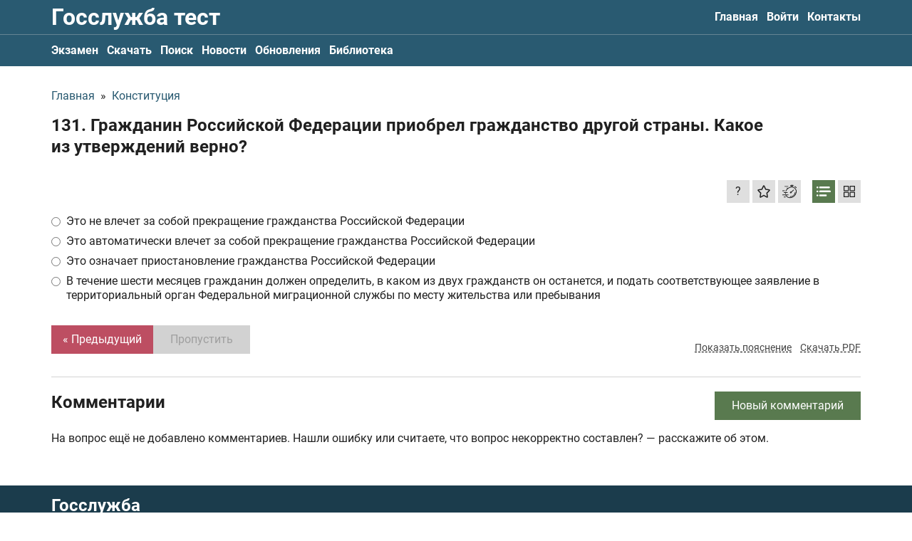

--- FILE ---
content_type: text/html; charset=UTF-8
request_url: https://gos-sluzhba.ru/category/const/131
body_size: 20782
content:
<!DOCTYPE html><html lang="ru"><head><meta charset="utf-8"><title>Гражданин Российской Федерации приобрел гражданство другой страны. Какое из утверждений верно? / Конституция</title><meta name="description" content="Правильный ответ: это не влечет за собой прекращение гражданства российской федерации"><link rel="canonical" href="https://gos-sluzhba.ru/category/const/131" /><meta name="viewport" content="width=device-width, initial-scale=1.0"><meta property="og:site_name" content="Тесты для госслужащих 2026"><meta name="yandex-verification" content="d4cfce9dd9a84478"><meta name="google-site-verification" content="teV6soEodsXFAS3CpV8n8QscLq_GmyjwSNoQVCtCF6w"><meta name="keywords" content="тесты для госслужащих рф, тест на госслужбу 2026, тест минтруда для госслужащих, госслужба тесты 2026, комплекс тестовых заданий для госслужащих, пробные тесты для госслужащих, билеты госслужба, тесты госслужба"><script type="application/ld+json"> { "@context": "https://schema.org", "@type": "QAPage", "mainEntity": { "@type": "Question", "name": "131. Гражданин Российской Федерации приобрел гражданство другой страны. Какое из утверждений верно?", "text": "131. Гражданин Российской Федерации приобрел гражданство другой страны. Какое из утверждений верно?", "answerCount": 1, "acceptedAnswer": { "@type": "Answer", "text": "это не влечет за собой прекращение гражданства российской федерации", "url": "https://gos-sluzhba.ru/category/const/131", "upvoteCount": 1 } } } </script><meta property="og:image" content="/storage/app/media/meta/open-graph.jpg"><link type="image/png" href="/themes/frontend/assets/meta/favicon_16.png" rel="icon" sizes="16x16"><link type="image/png" href="/themes/frontend/assets/meta/favicon_32.png" rel="icon" sizes="32x32"><link type="image/png" href="/themes/frontend/assets/meta/favicon_64.png" rel="icon" sizes="64x64"><link rel="apple-touch-icon" href="/apple-touch-icon.png"><link rel="manifest" href="/themes/frontend/assets/meta/site.webmanifest"><meta name="msapplication-config" content="/themes/frontend/assets/meta/browserconfig.xml"><meta name="msapplication-TileColor" content="#295a71"><meta name="theme-color" content="#ffffff"><link rel="preload" href="/themes/frontend/assets/fonts/roboto/Roboto-Regular.woff2" as="font" type="font/woff2" crossorigin="anonymous"><link rel="preload" href="/themes/frontend/assets/fonts/roboto/Roboto-Bold.woff2" as="font" type="font/woff2" crossorigin="anonymous"><style>@font-face{font-family: "Roboto";src: url("/themes/frontend/assets/fonts/roboto/Roboto-Regular.woff2") format("woff2"),url("/themes/frontend/assets/fonts/roboto/Roboto-Regular.woff") format("woff");font-weight: normal;font-style: normal;font-display: swap}@font-face{font-family: "Roboto";src: url("/themes/frontend/assets/fonts/roboto/Roboto-Bold.woff2") format("woff2"),url("/themes/frontend/assets/fonts/roboto/Roboto-Bold.woff") format("woff");font-weight: bold;font-style: normal;font-display: swap}</style><style>[v-cloak]{display:none!important}</style><script> (function(scopeKey) { window[scopeKey] = { binding: { questionAnswersMode: 'radio', isQuestionShuffleModeAvailable: false, isQuestionShuffleModeActivated: false, yandexMetrikaId: 71248867, topLineLastVersion: 1, }, l10n: { 'form_common_failure_message': 'Произошла ошибка, перезагрузите страницу или попробуйте ещё раз', 'question_user_exceeded_message_on_submit': 'bezgodov.content::lang.local.question_user_exceeded_message_on_submit', 'test_result_will_be_erased_confirm': 'Результат НЕ будет сохранён, вы уверены?', 'success_add_to_favorite_notification_message': 'Вопрос добавлен в избранное. Все избранные вопросы можно найти в профиле на вкладке "Обучение"', 'success_remove_to_favorite_notification_message': 'Вопрос удалён с избранного', 'success_activate_shuffle_mode': 'Перемешивание ответов к вопросам включено. Варианты ответов ко всем вопросам будут выводиться в случайном порядке. Нажмите ещё раз, чтобы выключить', 'success_deactivate_shuffle_mode': 'Перемешивание ответов к вопросам отключено', 'profile_favorites_remove_confirm': 'Вы уверены, что хотите убрать вопрос с избранного?', 'profile_wrong_answer_remove_success': 'Вопрос убран из списка вопросов с ошибками', 'profile_wrong_answer_remove_confirm': 'Вы уверены, что хотите убрать вопрос из списка вопросов с ошибками? После подтверждения, система сбросит количество ошибок с этого вопроса и установит счётчик у этого вопроса в значение 0', 'stripe_payment_not_allowed_at_the_moment': 'Оплата с помощью Stripe на данный момент недоступна, попробуйте позже или свяжитесь с нами', 'yookassa_payment_not_allowed_at_the_moment': 'Оплата с помощью платёжной системы YooKassa на данный момент недоступна, попробуйте позже или свяжитесь с нами', 'comment_default_name': 'Имя скрыто', 'comment_without_name': 'Имя не указано', }, } })('test') </script><meta name="smartbanner:title" content="Тесты для Госслужбы"><meta name="smartbanner:author" content=" "><meta name="smartbanner:price" content="Скачайте"><meta name="smartbanner:price-suffix-apple" content=" в App Store"><meta name="smartbanner:price-suffix-google" content=" в Google Play"><meta name="smartbanner:button" content="Смотреть"><meta name="smartbanner:enabled-platforms" content="none"><meta name="smartbanner:close-label" content="Закрыть"><meta name="smartbanner:icon-apple" content="/themes/frontend/assets/meta/favicon_180.png"><meta name="smartbanner:button-url-apple" content="https://redirect.appmetrica.yandex.com/serve/603538803621137874"><meta name="smartbanner:icon-google" content="/themes/frontend/assets/meta/favicon_180.png"><meta name="smartbanner:button-url-google" content="https://play.google.com/store/apps/details?id=night_coding.gs&amp;hl=ru&amp;gl=ru"><style>@charset "UTF-8";.Heading,.Heading--small{color:#202020;font-weight:700;line-height:1.25}.Heading--small{font-size:1.125rem;line-height:1.15}@media (max-width:999px){.Heading--small{font-size:1rem}}@media (max-width:899px){.Heading--small{font-size:.9375rem}}@media (max-width:639px){.Heading--small{font-size:.875rem;font-size:1rem}}.Heading--semiSmall{color:#202020;font-weight:700;line-height:1.25;font-size:1.25rem;line-height:1.15}@media (max-width:999px){.Heading--semiSmall{font-size:1.125rem}}@media (max-width:899px){.Heading--semiSmall{font-size:1.0625rem}}@media (max-width:639px){.Heading--semiSmall{font-size:1rem;font-size:1.125rem}}.Heading--medium{color:#202020;font-weight:700;line-height:1.25;font-size:1.5rem}@media (max-width:999px){.Heading--medium{font-size:1.375rem}}@media (max-width:899px){.Heading--medium{font-size:1.3125rem}}@media (max-width:639px){.Heading--medium{font-size:1.25rem}}.Heading--large{color:#202020;font-weight:700;line-height:1.25;font-size:2rem}@media (max-width:999px){.Heading--large{font-size:1.875rem}}@media (max-width:899px){.Heading--large{font-size:1.8125rem}}@media (max-width:639px){.Heading--large{font-size:1.75rem;font-size:1.625rem}}.ChatButton{bottom:50px;position:fixed;right:0}.ChatButton.is-hidden{display:none}.ChatButton__link{-webkit-box-align:center;-ms-flex-align:center;align-items:center;background-color:#fff;border-radius:5px 0 0 5px;border:1px solid #295a71;border-right:none;display:-webkit-inline-box;display:-ms-inline-flexbox;display:inline-flex;max-width:175px;padding:6px 10px;position:relative}.ChatButton__text{font-size:.875rem;line-height:1.15;padding-right:8px}.ChatButton__icon{display:-webkit-inline-box;display:-ms-inline-flexbox;display:inline-flex;-ms-flex-negative:0;flex-shrink:0;height:20px;width:20px}.Logo{color:#fff;display:inline-block;line-height:1;padding:8px 0}@media (max-width:639px){.Logo{font-size:1.125rem}}@media (max-width:374px){.Logo{font-size:1rem}}.Logo:focus,.Logo:hover{color:#ccc}.Logo--withoutPadding{padding:0}@media (max-width:899px){.Logo--isHideOnMediumDown{left:-9999px;position:fixed;-webkit-user-select:none;-moz-user-select:none;-ms-user-select:none;user-select:none}}.SiteHeader{background-color:#295a71}.SiteHeader__grid{-webkit-box-align:center;-ms-flex-align:center;align-items:center;display:-webkit-box;display:-ms-flexbox;display:flex;-webkit-box-pack:justify;-ms-flex-pack:justify;justify-content:space-between}@media (max-width:899px){.SiteHeader__grid{-ms-flex-wrap:wrap;flex-wrap:wrap;-webkit-box-pack:start;-ms-flex-pack:start;justify-content:flex-start}}.SiteHeader__checkbox:checked~.SiteHeader__secondaryMenu .SiteHeader__nav{display:block}.SiteHeader__checkbox:checked~.SiteHeader__hamburger .SiteHeader__hamburgerInner{display:none}.SiteHeader__checkbox:checked~.SiteHeader__hamburger .SiteHeader__hamburgerClose{display:block}@media (max-width:899px){.SiteHeader__nav--hideOnMediumDown{display:none;-webkit-box-ordinal-group:4;-ms-flex-order:3;order:3;padding:4px 0 6px;width:100%}}.SiteHeader__hamburger{display:-webkit-inline-box;display:-ms-inline-flexbox;display:inline-flex;margin-right:-7px;margin-top:-3px;padding:7px}@media (max-width:899px){.SiteHeader__hamburger{margin-left:auto}}@media (min-width:900px){.SiteHeader__hamburger{display:none}}.SiteHeader__hamburgerInner{background-image:-webkit-gradient(linear,left bottom,left top,color-stop(50%,#fff),color-stop(50%,transparent));background-image:linear-gradient(0deg,#fff 50%,transparent 0);background-size:28px 9px;display:inline-block;width:28px;height:28px}.SiteHeader__hamburgerClose{color:#fff;display:none;margin-right:-1px;width:28px;height:28px;-webkit-transform:translateY(2px);transform:translateY(2px)}.SiteHeader__hamburgerClose svg{width:100%;height:100%}.SiteHeader__secondaryMenu{border-top:1px solid hsla(0,0%,82.4%,.35)}.SiteFooter{background-color:#1b3c4c;padding:16px 0}.SiteFooter__grid{display:-webkit-box;display:-ms-flexbox;display:flex;-webkit-box-pack:justify;-ms-flex-pack:justify;justify-content:space-between}@media (max-width:899px){.SiteFooter__grid{-webkit-box-align:start;-ms-flex-align:start;align-items:flex-start;-webkit-box-orient:vertical;-webkit-box-direction:normal;-ms-flex-direction:column;flex-direction:column}}.SiteFooter__leftColumn{-webkit-box-align:start;-ms-flex-align:start;align-items:flex-start;display:-webkit-box;display:-ms-flexbox;display:flex;-webkit-box-orient:vertical;-webkit-box-direction:normal;-ms-flex-direction:column;flex-direction:column}.SiteFooter__contacts,.SiteFooter__copyright,.SiteFooter__paymentLinks{color:#d2d2d2}.SiteFooter__contacts a,.SiteFooter__copyright a,.SiteFooter__paymentLinks a{color:inherit}.SiteFooter__contacts a,.SiteFooter__contacts a:hover,.SiteFooter__copyright a,.SiteFooter__copyright a:hover,.SiteFooter__paymentLinks a,.SiteFooter__paymentLinks a:hover{text-decoration:underline}.SiteFooter__contacts{margin-top:auto;padding-top:16px}.SiteFooter__paymentLinks{margin-top:4px}.SiteFooter__paymentLinks a{text-decoration:none}.SiteFooter__links{display:-webkit-box;display:-ms-flexbox;display:flex;margin-bottom:-8px}@media (min-width:900px){.SiteFooter__links{margin-top:auto}}@media (max-width:899px){.SiteFooter__links{margin-top:16px}}@media (max-width:639px){.SiteFooter__links{-ms-flex-wrap:wrap;flex-wrap:wrap}}.SiteFooter__linksItem{min-width:134px;margin-bottom:8px}.SiteFooter__linksItem:not(:last-child){margin-right:4px}.SiteFooter__linksItem img{height:100%;max-width:150px;width:100%}.SiteNav{display:-webkit-box;display:-ms-flexbox;display:flex}@media (max-width:899px){.SiteNav{-webkit-box-orient:vertical;-webkit-box-direction:normal;-ms-flex-direction:column;flex-direction:column}}.SiteNav--isAlwaysAsRow{-webkit-box-orient:horizontal;-webkit-box-direction:normal;-ms-flex-direction:row;flex-direction:row}.SiteNav__item:not(:last-child){margin-right:12px}.SiteNav__item--active .SiteNav__inner{color:#bd4e62}.SiteNav__inner{color:#fff;display:inline-block;font-weight:700;padding:12px 0}@media (max-width:639px){.SiteNav__inner{padding:6px 0}}.CommonTopLine{background-color:#bd4e62;padding:8px 0}.CommonTopLine--muted{background-color:#727272}.CommonTopLine--sticky{position:-webkit-sticky;position:sticky;top:0;z-index:10}.CommonTopLine,.CommonTopLine a{color:#fff;font-size:1rem}.CommonTopLine a{-webkit-transition:-webkit-text-decoration .2s ease-out;transition:-webkit-text-decoration .2s ease-out;transition:text-decoration .2s ease-out;transition:text-decoration .2s ease-out,-webkit-text-decoration .2s ease-out;text-decoration:underline}.CommonTopLine a:hover{color:#fff;-webkit-text-decoration:underline transparent;text-decoration:underline transparent}.CommonTopLine__grid{-webkit-box-align:center;-ms-flex-align:center;align-items:center;display:-webkit-box;display:-ms-flexbox;display:flex;-webkit-box-pack:justify;-ms-flex-pack:justify;justify-content:space-between}.CommonTopLine__close{-webkit-transition:color .2s ease-out;transition:color .2s ease-out;background:none;border:none;color:#fff;cursor:pointer;-ms-flex-negative:0;flex-shrink:0;padding:0}.CommonTopLine__close:hover{color:#202020}*,:after,:before{-webkit-box-sizing:border-box;box-sizing:border-box}ol,ul{list-style:none;padding:0}blockquote,body,dd,dl,figcaption,figure,h1,h2,h3,h4,li,ol,p,ul{margin:0}html{scroll-behavior:smooth}body{line-height:1.25;min-height:100vh;text-rendering:optimizeSpeed;-moz-osx-font-smoothing:grayscale;-webkit-font-smoothing:antialiased}a:not([class]){-webkit-text-decoration-skip:ink;text-decoration-skip-ink:auto}img{display:block;max-width:100%}button,input,select,textarea{font:inherit;margin:0}@media (prefers-reduced-motion:reduce){*{-webkit-animation-duration:.01ms!important;animation-duration:.01ms!important;-webkit-animation-iteration-count:1!important;animation-iteration-count:1!important;scroll-behavior:auto!important;-webkit-transition-duration:.01ms!important;transition-duration:.01ms!important}}textarea{resize:vertical}iframe{max-width:100%}fieldset{min-width:0}th{font-weight:inherit;text-align:inherit}[hidden]{display:none!important}.uk-flex{display:-webkit-box!important;display:-ms-flexbox!important;display:flex!important}[data-textarea]{resize:none}.smartbanner{position:absolute;top:0;left:0;overflow-x:hidden;width:100%;height:84px;background:#f3f3f3;font-family:Helvetica,sans,sans-serif}.smartbanner__exit{position:absolute;top:calc(50% - 6px);left:9px;display:block;margin:0;width:12px;height:12px;border:0;text-align:center}.smartbanner__exit:after,.smartbanner__exit:before{position:absolute;width:1px;height:12px;background:#716f6f;content:" "}.smartbanner__exit:before{-webkit-transform:rotate(45deg);transform:rotate(45deg)}.smartbanner__exit:after{-webkit-transform:rotate(-45deg);transform:rotate(-45deg)}.smartbanner__icon{left:30px;width:64px;border-radius:15px;background-size:64px 64px}.smartbanner__icon,.smartbanner__info{position:absolute;top:10px;height:64px}.smartbanner__info{left:104px;display:-webkit-box;display:-ms-flexbox;display:flex;overflow-y:hidden;width:60%;-webkit-box-align:center;-ms-flex-align:center;align-items:center;color:#000}.smartbanner__info__title{font-size:14px}.smartbanner__info__author,.smartbanner__info__price{font-size:12px}.smartbanner__button{position:absolute;top:32px;right:10px;z-index:1;display:block;padding:0 10px;min-width:10%;border-radius:5px;background:#f3f3f3;color:#1474fc;font-size:18px;text-align:center;text-decoration:none}.smartbanner__button__label{text-align:center}.smartbanner.smartbanner--android{background:#3d3d3d url("[data-uri]");-webkit-box-shadow:inset 0 4px 0 #88b131;box-shadow:inset 0 4px 0 #88b131}.smartbanner.smartbanner--android .smartbanner__exit{left:6px;margin-right:7px;width:17px;height:17px;border-radius:14px;background:#1c1e21;-webkit-box-shadow:0 1px 2px rgba(0,0,0,.8) inset,0 1px 1px hsla(0,0%,100%,.3);box-shadow:inset 0 1px 2px rgba(0,0,0,.8),0 1px 1px hsla(0,0%,100%,.3);color:#b1b1b3;font-family:ArialRoundedMTBold,Arial;font-size:20px;line-height:17px;text-shadow:0 1px 1px #000}.smartbanner.smartbanner--android .smartbanner__exit:after,.smartbanner.smartbanner--android .smartbanner__exit:before{top:3px;left:8px;width:2px;height:11px;background:#b1b1b3}.smartbanner.smartbanner--android .smartbanner__exit:active,.smartbanner.smartbanner--android .smartbanner__exit:hover{color:#eee}.smartbanner.smartbanner--android .smartbanner__icon{background-color:transparent;-webkit-box-shadow:none;box-shadow:none}.smartbanner.smartbanner--android .smartbanner__info{color:#ccc;text-shadow:0 1px 2px #000}.smartbanner.smartbanner--android .smartbanner__info__title{color:#fff;font-weight:700}.smartbanner.smartbanner--android .smartbanner__button{top:30px;right:20px;padding:0;min-width:12%;border-radius:0;background:none;-webkit-box-shadow:0 0 0 1px #333,0 0 0 2px #dddcdc;box-shadow:0 0 0 1px #333,0 0 0 2px #dddcdc;color:#d1d1d1;font-size:14px;font-weight:700}.smartbanner.smartbanner--android .smartbanner__button:active,.smartbanner.smartbanner--android .smartbanner__button:hover{background:none}.smartbanner.smartbanner--android .smartbanner__button__label{display:block;padding:0 10px;background:#42b6c9;background:-webkit-gradient(linear,left top,left bottom,from(#42b6c9),to(#39a9bb));background:linear-gradient(180deg,#42b6c9,#39a9bb);-webkit-box-shadow:none;box-shadow:none;line-height:24px;text-align:center;text-shadow:none;text-transform:none}.smartbanner.smartbanner--android .smartbanner__button__label:active,.smartbanner.smartbanner--android .smartbanner__button__label:hover{background:#2ac7e1}.smartbanner{font-family:Roboto,sans-serif}.smartbanner__info__title{font-size:.875rem}.smartbanner__info__author{color:#7f7f7f;font-size:.75rem}.smartbanner__info__price{color:#929292;margin-top:2px}html{font-family:Roboto,sans-serif;font-size:100%;font-weight:400;line-height:1.25;-webkit-text-size-adjust:100%;background:#fff;color:#202020}body{margin:0}.uk-link,a{color:#295a71;text-decoration:none;cursor:pointer;-webkit-transition:color .2s ease-out;transition:color .2s ease-out}.uk-link-toggle:hover .uk-link,.uk-link:hover,a:hover{color:#bd4e62;text-decoration:none}abbr[title]{-webkit-text-decoration:underline dotted;text-decoration:underline dotted;-webkit-text-decoration-style:dotted}b,strong{font-weight:bolder}:not(pre)>code,:not(pre)>kbd,:not(pre)>samp{font-family:Consolas,monaco,monospace;font-size:.875rem;color:#f0506e;white-space:nowrap}em{color:inherit}ins{text-decoration:none}ins,mark{background:#ffd;color:#666}q{font-style:italic}small{font-size:80%}sub,sup{font-size:75%;line-height:0;position:relative;vertical-align:baseline}sup{top:-.5em}sub{bottom:-.25em}audio,canvas,iframe,img,svg,video{vertical-align:middle}canvas,img,video{max-width:100%;height:auto;-webkit-box-sizing:border-box;box-sizing:border-box}@supports (display:block){svg{max-width:100%;height:auto;-webkit-box-sizing:border-box;box-sizing:border-box}}svg:not(:root){overflow:hidden}img:not([src]){min-width:1px;visibility:hidden}iframe{border:0}address,dl,fieldset,figure,ol,p,pre,ul{margin:0}*+address,*+dl,*+fieldset,*+figure,*+ol,*+p,*+pre,*+ul{margin-top:0}.uk-h1,.uk-h2,.uk-h3,.uk-h4,.uk-h5,.uk-h6,.uk-heading-2xlarge,.uk-heading-large,.uk-heading-medium,.uk-heading-small,.uk-heading-xlarge,h1,h2,h3,h4,h5,h6{margin:0;font-family:Roboto,sans-serif;font-weight:700;color:#333;text-transform:none}*+.uk-h1,*+.uk-h2,*+.uk-h3,*+.uk-h4,*+.uk-h5,*+.uk-h6,*+.uk-heading-2xlarge,*+.uk-heading-large,*+.uk-heading-medium,*+.uk-heading-small,*+.uk-heading-xlarge,*+h1,*+h2,*+h3,*+h4,*+h5,*+h6{margin-top:0}.uk-h1,h1{font-size:2.23125rem;line-height:1.25}.uk-h2,h2{font-size:1.7rem;line-height:1.25}.uk-h3,h3{font-size:1.5rem;line-height:1.25}.uk-h4,h4{font-size:1.25rem;line-height:1.25}.uk-h5,h5{font-size:16px;line-height:1.25}.uk-h6,h6{font-size:.875rem;line-height:1.25}@media (min-width:960px){.uk-h1,h1{font-size:2.625rem}.uk-h2,h2{font-size:2rem}}ol,ul{padding-left:0}ol>li>ol,ol>li>ul,ul>li>ol,ul>li>ul{margin:0}dt{font-weight:700}dd{margin-left:0}.uk-hr,hr{overflow:visible;text-align:inherit;margin:0 0 20px;border:0;border-top:1px solid #e5e5e5}*+.uk-hr,*+hr{margin-top:20px}address{font-style:normal}blockquote{margin:0 0 20px;font-size:1.25rem;line-height:1.5;font-style:italic}*+blockquote{margin-top:20px}blockquote p:last-of-type{margin-bottom:0}blockquote footer{margin-top:10px;font-size:.875rem;line-height:1.5}pre{font:.875rem/1.5 Consolas,monaco,monospace;color:#666;-moz-tab-size:4;-o-tab-size:4;tab-size:4;overflow:auto}pre code{font-family:Consolas,monaco,monospace}:focus{outline:none}:focus:not([tabindex^="-"]){outline:2px dotted #333;outline-offset:1px}:focus:not(:focus-visible){outline:none}:focus-visible{outline:2px dotted #333}::-moz-selection{background:#39f;color:#fff;text-shadow:none}::selection{background:#39f;color:#fff;text-shadow:none}details,main{display:block}summary{display:list-item}template{display:none}.uk-breakpoint-s:before{content:"640px"}.uk-breakpoint-m:before{content:"960px"}.uk-breakpoint-l:before{content:"1200px"}.uk-breakpoint-xl:before{content:"1600px"}:root{--uk-breakpoint-s:640px;--uk-breakpoint-m:960px;--uk-breakpoint-l:1200px;--uk-breakpoint-xl:1600px}.uk-icon{margin:0;border:none;border-radius:0;overflow:visible;font:inherit;color:inherit;text-transform:none;padding:0;background-color:transparent;display:inline-block;fill:currentcolor;line-height:0}button.uk-icon:not(:disabled){cursor:pointer}.uk-icon::-moz-focus-inner{border:0;padding:0}.uk-icon:not(.uk-preserve) [fill*="#"]:not(.uk-preserve){fill:currentcolor}.uk-icon:not(.uk-preserve) [stroke*="#"]:not(.uk-preserve){stroke:currentcolor}.uk-icon>*{-webkit-transform:translate(0);transform:translate(0)}.uk-icon-image{width:20px;height:20px;background-position:50% 50%;background-repeat:no-repeat;background-size:contain;vertical-align:middle}.uk-icon-link{color:#999}.uk-icon-link:hover{color:#666}.uk-active>.uk-icon-link,.uk-icon-link:active{color:#595959}.uk-icon-button{-webkit-box-sizing:border-box;box-sizing:border-box;width:36px;height:36px;border-radius:500px;background:#f8f8f8;color:#999;vertical-align:middle;display:-webkit-inline-box;display:-ms-inline-flexbox;display:inline-flex;-webkit-box-pack:center;-ms-flex-pack:center;justify-content:center;-webkit-box-align:center;-ms-flex-align:center;align-items:center}.uk-icon-button:hover{background-color:#ebebeb;color:#666}.uk-active>.uk-icon-button,.uk-icon-button:active{background-color:#dfdfdf;color:#666}.Form__button,.Form__goToHomeButton,.FullAccessModal__close,.GuestUserExceeded__button,.GuestUserExceeded__close,.QuestionPage__addCommentButton,.QuestionPage__button,.QuestionPage__next,.QuestionPage__settingsButton,.QuestionPage__signinButton,.QuestionPage__submit,.TheContent__button,.uk-button{margin:0;border:none;overflow:visible;font:inherit;color:inherit;text-transform:none;-webkit-appearance:none;border-radius:0;display:inline-block;-webkit-box-sizing:border-box;box-sizing:border-box;padding:0 24px;vertical-align:middle;font-size:16px;line-height:40px;text-align:center;text-decoration:none;-webkit-transition:.2s ease-out;transition:.2s ease-out;-webkit-transition-property:background-color,color;transition-property:background-color,color}.Form__button:not(:disabled),.Form__goToHomeButton:not(:disabled),.FullAccessModal__close:not(:disabled),.GuestUserExceeded__button:not(:disabled),.GuestUserExceeded__close:not(:disabled),.QuestionPage__addCommentButton:not(:disabled),.QuestionPage__button:not(:disabled),.QuestionPage__next:not(:disabled),.QuestionPage__settingsButton:not(:disabled),.QuestionPage__signinButton:not(:disabled),.QuestionPage__submit:not(:disabled),.TheContent__button:not(:disabled),.uk-button:not(:disabled){cursor:pointer}.Form__button::-moz-focus-inner,.Form__goToHomeButton::-moz-focus-inner,.FullAccessModal__close::-moz-focus-inner,.GuestUserExceeded__button::-moz-focus-inner,.GuestUserExceeded__close::-moz-focus-inner,.QuestionPage__addCommentButton::-moz-focus-inner,.QuestionPage__button::-moz-focus-inner,.QuestionPage__next::-moz-focus-inner,.QuestionPage__settingsButton::-moz-focus-inner,.QuestionPage__signinButton::-moz-focus-inner,.QuestionPage__submit::-moz-focus-inner,.TheContent__button::-moz-focus-inner,.uk-button::-moz-focus-inner{border:0;padding:0}.Form__button:hover,.Form__goToHomeButton:hover,.FullAccessModal__close:hover,.GuestUserExceeded__button:hover,.GuestUserExceeded__close:hover,.QuestionPage__addCommentButton:hover,.QuestionPage__button:hover,.QuestionPage__next:hover,.QuestionPage__settingsButton:hover,.QuestionPage__signinButton:hover,.QuestionPage__submit:hover,.TheContent__button:hover,.uk-button:hover{text-decoration:none}.FullAccessModal__close,.uk-button-default{background-color:#f8f8f8;color:#333}.FullAccessModal__close:hover,.uk-button-default:hover{background-color:#ebebeb;color:#333}.FullAccessModal__close:active,.uk-active.FullAccessModal__close,.uk-button-default.uk-active,.uk-button-default:active{background-color:#dfdfdf;color:#333}.Form__goToHomeButton,.GuestUserExceeded__button--primary,.QuestionPage__button,.uk-button-primary{background-color:#bd4e62;color:#fff}.Form__goToHomeButton:hover,.GuestUserExceeded__button--primary:hover,.QuestionPage__button:hover,.uk-button-primary:hover{background-color:#b04255;color:#fff}.Form__goToHomeButton:active,.GuestUserExceeded__button--primary:active,.QuestionPage__button:active,.uk-active.Form__goToHomeButton,.uk-active.GuestUserExceeded__button--primary,.uk-active.QuestionPage__button,.uk-button-primary.uk-active,.uk-button-primary:active{background-color:#9d3b4c;color:#fff}.Form__button,.GuestUserExceeded__button--secondary,.QuestionPage__addCommentButton,.QuestionPage__next,.QuestionPage__settingsButton--active,.QuestionPage__settingsButton:disabled,.QuestionPage__signinButton,.QuestionPage__submit,.TheContent__button,.uk-button-secondary{background-color:#597a4f;color:#fff}.Form__button:hover,.GuestUserExceeded__button--secondary:hover,.QuestionPage__addCommentButton:hover,.QuestionPage__next:hover,.QuestionPage__settingsButton--active:hover,.QuestionPage__settingsButton:hover:disabled,.QuestionPage__signinButton:hover,.QuestionPage__submit:hover,.TheContent__button:hover,.uk-button-secondary:hover{background-color:#4e6b45;color:#fff}.Form__button:active,.GuestUserExceeded__button--secondary:active,.QuestionPage__addCommentButton:active,.QuestionPage__next:active,.QuestionPage__settingsButton--active:active,.QuestionPage__settingsButton:active:disabled,.QuestionPage__signinButton:active,.QuestionPage__submit:active,.TheContent__button:active,.uk-active.Form__button,.uk-active.GuestUserExceeded__button--secondary,.uk-active.QuestionPage__addCommentButton,.uk-active.QuestionPage__next,.uk-active.QuestionPage__settingsButton--active,.uk-active.QuestionPage__settingsButton:disabled,.uk-active.QuestionPage__signinButton,.uk-active.QuestionPage__submit,.uk-active.TheContent__button,.uk-button-secondary.uk-active,.uk-button-secondary:active{background-color:#425b3b;color:#fff}.uk-button-danger{background-color:#f0506e;color:#fff}.uk-button-danger:hover{background-color:#ee395b;color:#fff}.uk-button-danger.uk-active,.uk-button-danger:active{background-color:#ec2147;color:#fff}.Form__button:disabled,.Form__goToHomeButton:disabled,.FullAccessModal__close:disabled,.GuestUserExceeded__button--primary:disabled,.GuestUserExceeded__button--secondary:disabled,.QuestionPage__addCommentButton:disabled,.QuestionPage__button:disabled,.QuestionPage__next:disabled,.QuestionPage__settingsButton--active:disabled,.QuestionPage__settingsButton:disabled,.QuestionPage__signinButton:disabled,.QuestionPage__submit:disabled,.TheContent__button:disabled,.uk-button-danger:disabled,.uk-button-default:disabled,.uk-button-primary:disabled,.uk-button-secondary:disabled{background-color:#d2d2d2;color:#9f9f9f}.uk-button-small{padding:0 15px;line-height:30px;font-size:.875rem}.uk-button-large{padding:0 40px;line-height:55px;font-size:1.25rem}.uk-button-text{padding:0;line-height:1.5;background:none;color:#333}.uk-button-text:disabled,.uk-button-text:hover{color:#999}.uk-button-link{padding:0;line-height:1.5;background:none;color:#333}.uk-button-link:disabled,.uk-button-link:hover{color:#999;text-decoration:none}.uk-button-group{display:-webkit-inline-box;display:-ms-inline-flexbox;display:inline-flex;vertical-align:middle;position:relative}.Layout__container,.uk-container{display:flow-root;-webkit-box-sizing:content-box;box-sizing:content-box;max-width:1136px;margin-left:auto;margin-right:auto;padding-left:16px;padding-right:16px}@media (min-width:640px){.Layout__container,.uk-container{padding-left:32px;padding-right:32px}}@media (min-width:960px){.Layout__container,.uk-container{padding-left:40px;padding-right:40px}}.Layout__container>:last-child,.uk-container>:last-child{margin-bottom:0}.Layout__container .Layout__container,.Layout__container .uk-container,.uk-container .Layout__container,.uk-container .uk-container{padding-left:0;padding-right:0}.uk-container-xsmall{max-width:540px}.uk-container-small{max-width:920px}.uk-container-large{max-width:1400px}.uk-container-xlarge{max-width:1600px}.uk-container-expand{max-width:none}.uk-container-expand-left{margin-left:0}.uk-container-expand-right{margin-right:0}@media (min-width:640px){.uk-container-expand-left.uk-container-xsmall,.uk-container-expand-right.uk-container-xsmall{max-width:calc(50% + 238px)}.uk-container-expand-left.uk-container-small,.uk-container-expand-right.uk-container-small{max-width:calc(50% + 428px)}}@media (min-width:960px){.uk-container-expand-left,.uk-container-expand-right{max-width:calc(50% + 528px)}.uk-container-expand-left.uk-container-xsmall,.uk-container-expand-right.uk-container-xsmall{max-width:calc(50% + 230px)}.uk-container-expand-left.uk-container-small,.uk-container-expand-right.uk-container-small{max-width:calc(50% + 420px)}.uk-container-expand-left.uk-container-large,.uk-container-expand-right.uk-container-large{max-width:calc(50% + 660px)}.uk-container-expand-left.uk-container-xlarge,.uk-container-expand-right.uk-container-xlarge{max-width:calc(50% + 760px)}}.uk-container-item-padding-remove-left,.uk-container-item-padding-remove-right{width:calc(100% + 16px)}.uk-container-item-padding-remove-left{margin-left:-16px}.uk-container-item-padding-remove-right{margin-right:-16px}@media (min-width:640px){.uk-container-item-padding-remove-left,.uk-container-item-padding-remove-right{width:calc(100% + 32px)}.uk-container-item-padding-remove-left{margin-left:-32px}.uk-container-item-padding-remove-right{margin-right:-32px}}@media (min-width:960px){.uk-container-item-padding-remove-left,.uk-container-item-padding-remove-right{width:calc(100% + 40px)}.uk-container-item-padding-remove-left{margin-left:-40px}.uk-container-item-padding-remove-right{margin-right:-40px}}.uk-close{color:#999}.uk-close:hover{color:#666}.uk-spinner>*{-webkit-animation:uk-spinner-rotate 1.4s linear infinite;animation:uk-spinner-rotate 1.4s linear infinite}@-webkit-keyframes uk-spinner-rotate{0%{-webkit-transform:rotate(0deg);transform:rotate(0deg)}to{-webkit-transform:rotate(270deg);transform:rotate(270deg)}}@keyframes uk-spinner-rotate{0%{-webkit-transform:rotate(0deg);transform:rotate(0deg)}to{-webkit-transform:rotate(270deg);transform:rotate(270deg)}}.uk-spinner>*>*{stroke-dasharray:88px;stroke-dashoffset:0;-webkit-transform-origin:center;transform-origin:center;-webkit-animation:uk-spinner-dash 1.4s ease-in-out infinite;animation:uk-spinner-dash 1.4s ease-in-out infinite;stroke-width:1;stroke-linecap:round}@-webkit-keyframes uk-spinner-dash{0%{stroke-dashoffset:88px}50%{stroke-dashoffset:22px;-webkit-transform:rotate(135deg);transform:rotate(135deg)}to{stroke-dashoffset:88px;-webkit-transform:rotate(450deg);transform:rotate(450deg)}}@keyframes uk-spinner-dash{0%{stroke-dashoffset:88px}50%{stroke-dashoffset:22px;-webkit-transform:rotate(135deg);transform:rotate(135deg)}to{stroke-dashoffset:88px;-webkit-transform:rotate(450deg);transform:rotate(450deg)}}.uk-modal{display:none;position:fixed;top:0;right:0;bottom:0;left:0;z-index:1031;overflow-y:auto;-webkit-overflow-scrolling:touch;padding:15px;background:rgba(0,0,0,.6);opacity:0;-webkit-transition:opacity .15s linear;transition:opacity .15s linear}@media (min-width:640px){.uk-modal{padding:50px 30px}}@media (min-width:960px){.uk-modal{padding-left:40px;padding-right:40px}}.uk-modal.uk-open{opacity:1}.uk-modal-page{overflow:hidden}.uk-modal-dialog{position:relative;-webkit-box-sizing:border-box;box-sizing:border-box;margin:0 auto;width:600px;max-width:calc(100% - .01px)!important;background:#fff;opacity:0;-webkit-transform:translateY(-100px);transform:translateY(-100px);-webkit-transition:.3s linear;transition:.3s linear;-webkit-transition-property:opacity,-webkit-transform;transition-property:opacity,-webkit-transform;transition-property:opacity,transform;transition-property:opacity,transform,-webkit-transform}.uk-open>.uk-modal-dialog{opacity:1;-webkit-transform:translateY(0);transform:translateY(0)}.uk-modal-container .uk-modal-dialog{width:1200px}.uk-modal-full{padding:0;background:none}.uk-modal-full .uk-modal-dialog{margin:0;width:100%;max-width:100%;-webkit-transform:translateY(0);transform:translateY(0)}.uk-modal-body{display:flow-root;padding:30px}@media (max-width:639px){.uk-modal-body{padding:16px}}.uk-modal-footer,.uk-modal-header{display:flow-root;padding:15px 30px;background:#f8f8f8}.uk-modal-body>:last-child,.uk-modal-footer>:last-child,.uk-modal-header>:last-child{margin-bottom:0}.uk-modal-title{font-size:2rem;line-height:1.3}[class*=uk-modal-close-]{position:absolute;z-index:1031;top:10px;right:10px;padding:5px}[class*=uk-modal-close-]:first-child+*{margin-top:0}.uk-modal-close-outside{top:0;right:-5px;-webkit-transform:translateY(-100%);transform:translateY(-100%);color:#fff}.uk-modal-close-outside:hover{color:#fff}@media (min-width:960px){.uk-modal-close-outside{right:0;-webkit-transform:translate(100%,-100%);transform:translate(100%,-100%)}}.uk-notification{position:fixed;top:10px;left:10px;z-index:1040;-webkit-box-sizing:border-box;box-sizing:border-box;width:350px}.uk-notification-bottom-right,.uk-notification-top-right{left:auto;right:10px}.uk-notification-bottom-center,.uk-notification-top-center{left:50%;margin-left:-175px}.uk-notification-bottom-center,.uk-notification-bottom-left,.uk-notification-bottom-right{top:auto;bottom:10px}@media (max-width:639px){.uk-notification{left:10px;right:10px;width:auto;margin:0}}.uk-notification-message{position:relative;padding:8px;background:#f8f8f8;color:#666;font-size:.875rem;line-height:1.4;cursor:pointer;border-radius:3px;overflow:hidden}*+.uk-notification-message{margin-top:10px}.uk-notification-close{display:none;position:absolute;top:13px;right:8px}.uk-notification-message:hover .uk-notification-close{display:block}.uk-notification-message-primary{color:#1e87f0}.uk-notification-message-success{color:#32d296;background-color:#597a4f;color:#fff}.uk-notification-message-warning{color:#faa05a}.uk-notification-message-danger{color:#f0506e;background-color:#bd4e62;color:#fff}.uk-tooltip{display:none;position:absolute;z-index:1030;top:0;-webkit-box-sizing:border-box;box-sizing:border-box;max-width:200px;padding:3px 6px;background:#666;border-radius:2px;color:#fff;font-size:12px}.uk-tooltip.uk-active{display:block}[class*=uk-tooltip-top]{margin-top:-10px}[class*=uk-tooltip-bottom]{margin-top:10px}[class*=uk-tooltip-left]{margin-left:-10px}[class*=uk-tooltip-right]{margin-left:10px}@media print{*,:after,:before{background:transparent!important;color:#000!important;-webkit-box-shadow:none!important;box-shadow:none!important;text-shadow:none!important}a,a:visited{text-decoration:underline}blockquote,pre{border:1px solid #999;page-break-inside:avoid}thead{display:table-header-group}img,tr{page-break-inside:avoid}img{max-width:100%!important}@page{margin:.5cm}h2,h3,p{orphans:3;widows:3}h2,h3{page-break-after:avoid}}.TheContent{line-height:1.5}.TheContent h1{color:#202020;font-weight:700;line-height:1.25;font-size:2rem;margin-bottom:.375em}@media (max-width:999px){.TheContent h1{font-size:1.875rem}}@media (max-width:899px){.TheContent h1{font-size:1.8125rem}}@media (max-width:639px){.TheContent h1{font-size:1.75rem;font-size:1.625rem}}.TheContent h2{color:#202020;font-weight:700;line-height:1.25;font-size:1.5rem;margin-bottom:.3333333333em;margin-top:1.6666666667em}@media (max-width:999px){.TheContent h2{font-size:1.375rem}}@media (max-width:899px){.TheContent h2{font-size:1.3125rem}}@media (max-width:639px){.TheContent h2{font-size:1.25rem}}.TheContent h3,.TheContent h4,.TheContent h5,.TheContent h6{color:#202020;font-weight:700;line-height:1.25;font-size:1.125rem;line-height:1.15;margin-bottom:.4444444444em;margin-top:1.3333333333em}@media (max-width:999px){.TheContent h3,.TheContent h4,.TheContent h5,.TheContent h6{font-size:1rem}}@media (max-width:899px){.TheContent h3,.TheContent h4,.TheContent h5,.TheContent h6{font-size:.9375rem}}@media (max-width:639px){.TheContent h3,.TheContent h4,.TheContent h5,.TheContent h6{font-size:.875rem;font-size:1rem}}.TheContent img:not(:last-child){margin-bottom:40px}.TheContent ol li,.TheContent ul li{padding-left:20px;position:relative}@media (max-width:639px){.TheContent ol li,.TheContent ul li{padding-left:16px}}.TheContent ol li:before,.TheContent ul li:before{left:0;position:absolute}.TheContent ol li:not(:last-child),.TheContent ul li:not(:last-child){margin-bottom:8px}.TheContent ol.is-small-gap li:not(:last-child),.TheContent ul.is-small-gap li:not(:last-child){margin-bottom:2px}.TheContent blockquote,.TheContent ol,.TheContent ul{font-size:1rem;margin-bottom:1em;margin-top:.5em}.TheContent blockquote.is-small-gap,.TheContent ol.is-small-gap,.TheContent ul.is-small-gap{margin-top:.25em}.TheContent ul{--unordered-list-bullet-color:#597a4f}.TheContent ul li:before{background-color:var(--unordered-list-bullet-color);border-radius:50%;content:"";height:6px;top:10px;width:6px}.TheContent ul li ul,.TheContent ul li ul ul{--unordered-list-bullet-color:#bd4e62}.TheContent ol{counter-reset:list-counter}.TheContent ol li{counter-increment:list-counter;font-size:1rem}.TheContent ol li:before{color:#597a4f;content:counter(list-counter) ".";font-size:inherit;top:0}.TheContent p{font-size:1rem;margin-bottom:1em}.TheContent p.is-small-gap{margin-bottom:.25em}.TheContent table{border-collapse:collapse;border-spacing:0;min-width:100%}.TheContent table td,.TheContent table th{background-color:rgba(0,0,0,.05);border:2px solid rgba(89,122,79,.25);padding:8px}@media (max-width:899px){.TheContent table td,.TheContent table th{padding:4px}}html:root .TheContent table thead td,html:root .TheContent table thead th{background-color:#d2d2d2;color:rgba(0,0,0,.6)}.TheContent a,.TheContent a:hover{text-decoration:underline}.TheContent__button--withTopMargin{margin-top:24px}.TheContent__button--fullWidth{width:100%}html:root .fr-view>:first-child{margin-top:0}html:root .fr-view>:last-child{margin-bottom:0}.fr-view .tableWrapper{margin-bottom:16px;overflow-x:auto}.fr-view .strike{color:#9f9f9f;text-decoration:line-through}.Layout{display:-webkit-box;display:-ms-flexbox;display:flex;-webkit-box-orient:vertical;-webkit-box-direction:normal;-ms-flex-direction:column;flex-direction:column;min-height:100vh}.Layout__footer,.Layout__header{-ms-flex-negative:0;flex-shrink:0}.Layout__body{-webkit-box-flex:1;-ms-flex-positive:1;flex-grow:1;padding:32px 0}@media (max-width:899px){.Layout__body{padding:28px 0}}@media (max-width:639px){.Layout__body{padding:24px 0}}.Layout__body--withoutBottomGutter{padding-bottom:0}.Layout__body--withoutTopGutter{padding-top:0}.Layout__body--middle{-webkit-box-align:center;-ms-flex-align:center;align-items:center;display:-webkit-box;display:-ms-flexbox;display:flex;-webkit-box-pack:center;-ms-flex-pack:center;justify-content:center}.Form__checkboxInput,.Form__input,.Form__select,.Form__textarea,.uk-checkbox,.uk-input,.uk-radio,.uk-select,.uk-textarea{-webkit-box-sizing:border-box;box-sizing:border-box;margin:0;border-radius:0;font:inherit}.Form__input,.uk-input{overflow:visible}.Form__select,.uk-select{text-transform:none}.Form__select optgroup,.uk-select optgroup{font:inherit;font-weight:700}.Form__textarea,.uk-textarea{overflow:auto}.uk-input[type=search]::-webkit-search-cancel-button,.uk-input[type=search]::-webkit-search-decoration,[type=search].Form__input::-webkit-search-cancel-button,[type=search].Form__input::-webkit-search-decoration{-webkit-appearance:none}.uk-input[type=number]::-webkit-inner-spin-button,.uk-input[type=number]::-webkit-outer-spin-button,[type=number].Form__input::-webkit-inner-spin-button,[type=number].Form__input::-webkit-outer-spin-button{height:auto}.Form__input::-moz-placeholder,.Form__textarea::-moz-placeholder,.uk-input::-moz-placeholder,.uk-textarea::-moz-placeholder{opacity:1}.Form__checkboxInput:not(:disabled),.uk-checkbox:not(:disabled),.uk-radio:not(:disabled){cursor:pointer}.uk-fieldset{border:none;margin:0;padding:0}.Form__input,.Form__textarea,.uk-input,.uk-textarea{-webkit-appearance:none}.Form__input,.Form__select,.Form__textarea,.uk-input,.uk-select,.uk-textarea{max-width:100%;width:100%;border:0;padding:0 12px;background:#f8f8f8;color:#202020}.Form__input,.Form__select:not([multiple]):not([size]),.uk-input,.uk-select:not([multiple]):not([size]){height:40px;vertical-align:middle;display:inline-block}.Form__input:not(input),.Form__select:not(select),.uk-input:not(input),.uk-select:not(select){line-height:1.5}.Form__textarea,.uk-select[multiple],.uk-select[size],.uk-textarea,[multiple].Form__select,[size].Form__select{padding-top:12px;padding-bottom:12px;vertical-align:top}.uk-select[multiple],.uk-select[size],[multiple].Form__select,[size].Form__select{resize:vertical}.Form__input:focus,.Form__select:focus,.Form__textarea:focus,.uk-input:focus,.uk-select:focus,.uk-textarea:focus{outline:none;background-color:#ececec;color:#202020}.Form__input:disabled,.Form__select:disabled,.Form__textarea:disabled,.uk-input:disabled,.uk-select:disabled,.uk-textarea:disabled{background-color:#f8f8f8;color:#212121}.Form__input::-ms-input-placeholder,.uk-input::-ms-input-placeholder{color:#464646!important}.Form__input::-webkit-input-placeholder,.uk-input::-webkit-input-placeholder{color:#464646}.Form__input::-moz-placeholder,.uk-input::-moz-placeholder{color:#464646}.Form__input:-ms-input-placeholder,.uk-input:-ms-input-placeholder{color:#464646}.Form__input::placeholder,.uk-input::placeholder{color:#464646}.Form__textarea::-ms-input-placeholder,.uk-textarea::-ms-input-placeholder{color:#464646!important}.Form__textarea::-webkit-input-placeholder,.uk-textarea::-webkit-input-placeholder{color:#464646}.Form__textarea::-moz-placeholder,.uk-textarea::-moz-placeholder{color:#464646}.Form__textarea:-ms-input-placeholder,.uk-textarea:-ms-input-placeholder{color:#464646}.Form__textarea::placeholder,.uk-textarea::placeholder{color:#464646}.uk-form-small{font-size:.875rem}.uk-form-small:not(textarea):not([multiple]):not([size]){height:30px;padding-left:8px;padding-right:8px}[multiple].uk-form-small,[size].uk-form-small,textarea.uk-form-small{padding:5px 8px}.uk-form-small:not(select):not(input):not(textarea){line-height:30px}.uk-form-large{font-size:1.25rem}.uk-form-large:not(textarea):not([multiple]):not([size]){height:55px;padding-left:12px;padding-right:12px}[multiple].uk-form-large,[size].uk-form-large,textarea.uk-form-large{padding:7px 12px}.uk-form-large:not(select):not(input):not(textarea){line-height:55px}.uk-form-danger,.uk-form-danger:focus{color:#f0506e}.uk-form-success,.uk-form-success:focus{color:#32d296}.uk-form-blank{background:none}input.uk-form-width-xsmall{width:50px}select.uk-form-width-xsmall{width:75px}.uk-form-width-small{width:130px}.uk-form-width-medium{width:200px}.uk-form-width-large{width:500px}.Form__select:not([multiple]):not([size]),.uk-select:not([multiple]):not([size]){-webkit-appearance:none;-moz-appearance:none;padding-right:20px;background-image:url("data:image/svg+xml;charset=utf-8,%3Csvg width='24' height='16' xmlns='http://www.w3.org/2000/svg'%3E%3Cpath fill='%23666' d='M12 1L9 6h6zM12 13L9 8h6z'/%3E%3C/svg%3E");background-repeat:no-repeat;background-position:100% 50%}.Form__select:not([multiple]):not([size])::-ms-expand,.uk-select:not([multiple]):not([size])::-ms-expand{display:none}.Form__select:not([multiple]):not([size]) option,.uk-select:not([multiple]):not([size]) option{color:#666}.Form__select:not([multiple]):not([size]):disabled,.uk-select:not([multiple]):not([size]):disabled{background-image:url("data:image/svg+xml;charset=utf-8,%3Csvg width='24' height='16' xmlns='http://www.w3.org/2000/svg'%3E%3Cpath fill='%23999' d='M12 1L9 6h6zM12 13L9 8h6z'/%3E%3C/svg%3E")}.uk-input[list],[list].Form__input{padding-right:20px;background-repeat:no-repeat;background-position:100% 50%}.uk-input[list]:focus,.uk-input[list]:hover,[list].Form__input:focus,[list].Form__input:hover{background-image:url("data:image/svg+xml;charset=utf-8,%3Csvg width='24' height='16' xmlns='http://www.w3.org/2000/svg'%3E%3Cpath fill='%23666' d='M12 12L8 6h8z'/%3E%3C/svg%3E")}.uk-input[list]::-webkit-calendar-picker-indicator,[list].Form__input::-webkit-calendar-picker-indicator{display:none!important}.Form__checkboxInput,.uk-checkbox,.uk-radio{display:inline-block;height:16px;width:16px;overflow:hidden;margin-top:1px;vertical-align:middle;-webkit-appearance:none;-moz-appearance:none;background-color:#fff;background-repeat:no-repeat;background-position:50% 50%}.uk-radio{border-radius:50%}.Form__checkboxInput:focus,.uk-checkbox:focus,.uk-radio:focus{background-color:#f9f9f9;outline:none}.Form__checkboxInput:checked,.Form__checkboxInput:indeterminate,.uk-checkbox:checked,.uk-checkbox:indeterminate,.uk-radio:checked{background-color:#295a71}.Form__checkboxInput:checked:focus,.Form__checkboxInput:indeterminate:focus,.uk-checkbox:checked:focus,.uk-checkbox:indeterminate:focus,.uk-radio:checked:focus{background-color:#1b3c4c}.uk-radio:checked{background-image:url("data:image/svg+xml;charset=utf-8,%3Csvg width='16' height='16' xmlns='http://www.w3.org/2000/svg'%3E%3Ccircle fill='%23fff' cx='8' cy='8' r='2'/%3E%3C/svg%3E")}.Form__checkboxInput:checked,.uk-checkbox:checked{background-image:url("data:image/svg+xml;charset=utf-8,%3Csvg width='14' height='11' xmlns='http://www.w3.org/2000/svg'%3E%3Cpath fill='%23fff' d='M12 1L5 7.5 2 5l-1 .5L5 10l8-8.5z'/%3E%3C/svg%3E")}.Form__checkboxInput:indeterminate,.uk-checkbox:indeterminate{background-image:url("data:image/svg+xml;charset=utf-8,%3Csvg width='16' height='16' xmlns='http://www.w3.org/2000/svg'%3E%3Cpath fill='%23fff' d='M3 8h10v1H3z'/%3E%3C/svg%3E")}.Form__checkboxInput:disabled,.uk-checkbox:disabled,.uk-radio:disabled{background-color:#b9b9b9}.uk-radio:disabled:checked{background-image:url("data:image/svg+xml;charset=utf-8,%3Csvg width='16' height='16' xmlns='http://www.w3.org/2000/svg'%3E%3Ccircle fill='%23fff' cx='8' cy='8' r='2'/%3E%3C/svg%3E")}.Form__checkboxInput:disabled:checked,.uk-checkbox:disabled:checked{background-image:url("data:image/svg+xml;charset=utf-8,%3Csvg width='14' height='11' xmlns='http://www.w3.org/2000/svg'%3E%3Cpath fill='%23fff' d='M12 1L5 7.5 2 5l-1 .5L5 10l8-8.5z'/%3E%3C/svg%3E")}.Form__checkboxInput:disabled:indeterminate,.uk-checkbox:disabled:indeterminate{background-image:url("data:image/svg+xml;charset=utf-8,%3Csvg width='16' height='16' xmlns='http://www.w3.org/2000/svg'%3E%3Cpath fill='%23fff' d='M3 8h10v1H3z'/%3E%3C/svg%3E")}.uk-legend{width:100%;color:inherit;padding:0;font-size:1.5rem;line-height:1.4}.uk-form-custom{display:inline-block;position:relative;max-width:100%;vertical-align:middle}.uk-form-custom input[type=file],.uk-form-custom select{position:absolute;top:0;z-index:1;width:100%;height:100%;left:0;-webkit-appearance:none;opacity:0;cursor:pointer}.uk-form-custom input[type=file]{font-size:500px;overflow:hidden}.uk-form-stacked .Form__label,.uk-form-stacked .uk-form-label{display:block;margin-bottom:10px}@media (max-width:959px){.uk-form-horizontal .Form__label,.uk-form-horizontal .uk-form-label{display:block;margin-bottom:10px}}@media (min-width:960px){.uk-form-horizontal .Form__label,.uk-form-horizontal .uk-form-label{width:200px;margin-top:7px;float:left}.uk-form-horizontal .uk-form-controls{margin-left:215px}.uk-form-horizontal .uk-form-controls-text{padding-top:7px}}.uk-form-icon{position:absolute;top:0;bottom:0;left:0;width:40px;display:-webkit-inline-box;display:-ms-inline-flexbox;display:inline-flex;-webkit-box-pack:center;-ms-flex-pack:center;justify-content:center;-webkit-box-align:center;-ms-flex-align:center;align-items:center;color:#999}.uk-form-icon:hover{color:#666}.uk-form-icon:not(a):not(button):not(input){pointer-events:none}.uk-form-icon:not(.uk-form-icon-flip)~.Form__input,.uk-form-icon:not(.uk-form-icon-flip)~.uk-input{padding-left:40px!important}.uk-form-icon-flip{right:0;left:auto}.uk-form-icon-flip~.Form__input,.uk-form-icon-flip~.uk-input{padding-right:40px!important}.GuestUserExceeded{background-color:#f8f8f8;border-radius:5px;padding:16px;position:relative}@media (max-width:639px){.GuestUserExceeded{padding:12px}}.GuestUserExceeded--topGutter{margin-top:16px}.GuestUserExceeded--bottomGutter{margin-bottom:16px}.GuestUserExceeded__description{max-width:720px;padding-right:48px}@media (max-width:639px){.GuestUserExceeded__description{padding-right:32px}}.GuestUserExceeded__buttons{display:-webkit-box;display:-ms-flexbox;display:flex;margin-top:24px}@media (max-width:639px){.GuestUserExceeded__buttons{-webkit-box-orient:vertical;-webkit-box-direction:normal;-ms-flex-direction:column;flex-direction:column}}@media (min-width:640px){.GuestUserExceeded__button:not(:last-child){margin-right:12px}}@media (max-width:639px){.GuestUserExceeded__button--secondary{-webkit-box-ordinal-group:0;-ms-flex-order:-1;order:-1}}.GuestUserExceeded__close{background-color:#ececec;color:#202020;padding:0 8px;position:absolute;right:16px;top:16px}@media (max-width:639px){.GuestUserExceeded__close{line-height:32px;padding:0 4px;right:12px;top:12px}}.GuestUserExceeded__close:focus,.GuestUserExceeded__close:hover{color:#bd4e62}.FullAccessModal{-webkit-box-align:start;-ms-flex-align:start;align-items:flex-start}.FullAccessModal__dialog{display:-webkit-box;display:-ms-flexbox;display:flex;-webkit-box-orient:vertical;-webkit-box-direction:normal;-ms-flex-direction:column;flex-direction:column;margin:auto}@media (max-width:374px){.FullAccessModal__heading{padding-right:16px}}.FullAccessModal__text{margin-top:12px}.FullAccessModal__fullText{margin-top:16px}.FullAccessModal__close{background-color:transparent;padding:0 8px;position:absolute;right:0;top:0}.Breadcrumbs{display:-webkit-box;display:-ms-flexbox;display:flex;-ms-flex-wrap:wrap;flex-wrap:wrap}.Breadcrumbs__separator{-ms-flex-negative:0;flex-shrink:0;margin:0 8px}.Form{max-width:540px}.Form--medium{max-width:920px}.Form--full{max-width:none}.Form__grid{display:-webkit-box;display:-ms-flexbox;display:flex;width:100%}@media (max-width:639px){.Form__grid--columnOnMobile{-webkit-box-orient:vertical;-webkit-box-direction:normal;-ms-flex-direction:column;flex-direction:column}}.Form__buttonsGrid{-webkit-box-align:center;-ms-flex-align:center;align-items:center;-webkit-box-pack:justify;-ms-flex-pack:justify;justify-content:space-between;margin-top:24px}.Form__buttonsGrid,.Form__control{display:-webkit-box;display:-ms-flexbox;display:flex}.Form__control{-webkit-box-orient:vertical;-webkit-box-direction:normal;-ms-flex-direction:column;flex-direction:column}.Form__control+.Form__control{margin-top:16px}.Form__control--expand{-webkit-box-flex:1;-ms-flex-positive:1;flex-grow:1}.Form__control--row{-webkit-box-orient:horizontal;-webkit-box-direction:normal;-ms-flex-direction:row;flex-direction:row}.Form__control--bottom{-webkit-box-align:end;-ms-flex-align:end;align-items:flex-end}@media (min-width:640px){html:root .Form__control--noTopGap{margin-top:0}}@media (min-width:640px){.Form__control--small{width:240px}}@media (min-width:640px){.Form__control--half{width:50%}}.Form__control[hidden]{display:none}.Form__input{border:1px solid #dfdfdf}.Form__input--noRightBorder{border-right:none}@media (min-width:640px){.Form__input--widthAuto{width:auto}}.Form__file{height:auto;padding-top:7px;padding-bottom:7px}.Form__textarea{border:1px solid #dfdfdf;line-height:1.5;min-height:180px}@media (max-width:639px){.Form__textarea{min-height:120px}}.Form__textarea--smallerHeight{min-height:120px}@media (max-width:639px){.Form__textarea--smallerHeight{min-height:80px}}.Form__textarea--small{max-height:200px;min-height:40px;padding-top:8px;padding-bottom:8px}.Form__label{margin-bottom:4px}.Form__label--largeGutter{margin-bottom:12px}.Form__select{border:1px solid #dfdfdf;text-overflow:ellipsis}.Form__checkbox{-webkit-box-align:start;-ms-flex-align:start;align-items:flex-start;cursor:pointer;display:-webkit-inline-box;display:-ms-inline-flexbox;display:inline-flex;line-height:1.2}@media (max-width:639px){.Form__checkbox{font-size:.875rem}}.Form__checkbox--muted .Form__checkboxInput:not(:checked){background-color:#d2d2d2}.Form__checkboxInput{-webkit-transition:background-color 75ms ease-out;transition:background-color 75ms ease-out;-ms-flex-negative:0;flex-shrink:0;margin-right:8px}@media (max-width:639px){.Form__checkboxInput{margin-top:0}}.Form__buttonWrapper{display:inline-block;margin-top:24px;position:relative}.Form__buttonWrapper .Form__button{margin-top:0}.Form__buttonWrapper .Form__button.is-disabled{color:transparent}.Form__buttonWrapper .Form__button.is-disabled~.Form__spinner{opacity:1}.Form__button{margin-top:24px}.Form__button.is-disabled{background-color:#d2d2d2;color:#9f9f9f;pointer-events:none}.Form__button--noGap{margin-top:0}.Form__spinner{color:#202020;left:50%;opacity:0;pointer-events:none;position:absolute;top:50%;-webkit-transform:translate(-50%,-50%);transform:translate(-50%,-50%)}.Form__description{margin-bottom:16px}.Form__description .strike{text-decoration:line-through}.Form__note{font-size:.875rem;margin-top:16px}.Form__note+.Form__note{margin-top:4px}.Form__link{font-size:.875rem}.Form__successMessage{color:#597a4f}.Form__secondarySuccessMessage{color:#9f9f9f;font-size:.875rem;margin-top:4px}.Form__goToHomeButton{margin-top:16px}.Form__reset{background:none;border:none;color:#9f9f9f;cursor:pointer;padding:0}.Form__reset:hover{color:#bd4e62}.Form__reset--withOffset{margin-left:4px;margin-top:-4px}.Form__helperText{color:#9f9f9f;cursor:help;font-size:.75rem;text-decoration:underline}.CommentItem__header{-webkit-box-align:start;-ms-flex-align:start;align-items:flex-start;display:-webkit-box;display:-ms-flexbox;display:flex;-webkit-box-pack:justify;-ms-flex-pack:justify;justify-content:space-between}@media (max-width:639px){.CommentItem__header{-webkit-box-orient:vertical;-webkit-box-direction:normal;-ms-flex-direction:column;flex-direction:column}}.CommentItem__label{background-color:#e5e5e5;border:1px solid #c5c5c5;border-radius:5px;color:#464646;font-size:.625rem;left:12px;padding:1px 4px;position:absolute;top:0;-webkit-transform:translateY(-50%);transform:translateY(-50%)}.CommentItem__card{-webkit-transition:border-color .2s ease-out;transition:border-color .2s ease-out;background-color:#e5e5e5;border:1px solid transparent;border-radius:5px;color:#202020;display:block;padding:12px;position:relative}a.CommentItem__card:hover{border-color:#295a71;color:#202020}.CommentItem__card:not(:last-child){margin-bottom:12px}.CommentItem__card:target{border-color:#597a4f}.CommentItem__card--notModerated{background-color:#edd0d5}.CommentItem__children{margin-left:24px}@media (max-width:639px){.CommentItem__children{margin-left:2px}}.CommentItem__children+.CommentItem__card{margin-top:12px}.CommentItem__date{color:#5f5f5f;font-size:.875rem;padding-left:16px;white-space:nowrap}@media (max-width:639px){.CommentItem__date{margin-top:4px;padding-left:0}}.CommentItem__grid{-webkit-box-align:end;-ms-flex-align:end;align-items:flex-end;display:-webkit-box;display:-ms-flexbox;display:flex;-webkit-box-pack:justify;-ms-flex-pack:justify;justify-content:space-between;margin-top:8px}.CommentItem__grid .TheContent{line-height:1.25}.CommentItem__message{white-space:pre-line}.CommentItem__reply{background:none;border:none;border-bottom:1px dashed;color:#868686;cursor:pointer;font-size:.75rem;margin-left:8px;padding:0}.CommentItem__reply:hover{color:#597a4f}.CommentItem__backendLink{color:#9f9f9f;padding:4px;position:absolute;right:4px;top:24px}@media (max-width:899px){.CommentItem__backendLink{top:22px}}.QuestionPage__adLabel,.QuestionPage__lastQuestionLabel{color:#9f9f9f;font-size:.875rem}.QuestionPage__heading{margin-top:16px}@media (max-width:639px){.QuestionPage__heading{font-size:1.5rem}}@media (max-width:424px){.QuestionPage__heading{font-size:1.25rem}}@media (max-width:374px){.QuestionPage__heading{font-size:1.125rem}}.QuestionPage__description{font-size:1rem;font-style:italic;margin-top:16px}.QuestionPage__imageContainer{margin-top:16px;max-width:640px}.QuestionPage__imageContainer--withRatio .QuestionPage__imageLink{background-color:#f8f8f8;position:relative;width:100%}.QuestionPage__imageContainer--withRatio .QuestionPage__imageLink img{left:0;position:absolute;width:100%;height:100%;top:0}.QuestionPage__imageLink{cursor:-webkit-zoom-in;cursor:zoom-in;display:inline-block}.QuestionPage__listWrapper{margin-top:32px}@media (max-width:424px){.QuestionPage__listWrapper{margin-top:24px}}.QuestionPage__topPanel{-webkit-box-align:end;-ms-flex-align:end;align-items:flex-end;display:-webkit-box;display:-ms-flexbox;display:flex;-webkit-box-pack:justify;-ms-flex-pack:justify;justify-content:space-between}@media (max-width:639px){.QuestionPage__topPanel{-webkit-box-orient:vertical;-webkit-box-direction:normal;-ms-flex-direction:column;flex-direction:column}}.QuestionPage__multipleAnswersLabel{color:#535353;font-size:1rem}@media (max-width:639px){.QuestionPage__multipleAnswersLabel{margin-top:8px}}.QuestionPage__items{display:-webkit-box;display:-ms-flexbox;display:flex;-webkit-box-orient:vertical;-webkit-box-direction:normal;-ms-flex-direction:column;flex-direction:column;margin-top:16px;margin-bottom:-8px}@media (max-width:639px){.QuestionPage__items--multipleAnswers{margin-top:8px}}.QuestionPage__items--button,.QuestionPage__items--buttonOnInit:not(.QuestionPage__items--initialized){display:grid;grid-gap:16px;grid-template-columns:repeat(2,1fr);margin-bottom:0}@media (max-width:899px){.QuestionPage__items--button,.QuestionPage__items--buttonOnInit:not(.QuestionPage__items--initialized){grid-template-columns:1fr}}.QuestionPage__items--button .QuestionPage__radio,.QuestionPage__items--buttonOnInit:not(.QuestionPage__items--initialized) .QuestionPage__radio{-webkit-transition:.2s ease-out;transition:.2s ease-out;-webkit-transition-property:background-color,border-color;transition-property:background-color,border-color;-webkit-box-align:center;-ms-flex-align:center;align-items:center;background-color:#ececec;border:1px solid #9f9f9f;border-radius:5px;cursor:pointer;padding:24px 16px;position:relative;width:100%}@media (max-width:899px){.QuestionPage__items--button .QuestionPage__radio,.QuestionPage__items--buttonOnInit:not(.QuestionPage__items--initialized) .QuestionPage__radio{padding:12px 8px}}.QuestionPage__items--button .QuestionPage__radio input,.QuestionPage__items--buttonOnInit:not(.QuestionPage__items--initialized) .QuestionPage__radio input{margin-top:1px}.QuestionPage__items--button .QuestionPage__radio:not(.QuestionPage__items--button .QuestionPage__radio--static,.QuestionPage__items--buttonOnInit:not(.QuestionPage__items--initialized) .QuestionPage__radio--static):focus-visible,.QuestionPage__items--button .QuestionPage__radio:not(.QuestionPage__items--button .QuestionPage__radio--static,.QuestionPage__items--buttonOnInit:not(.QuestionPage__items--initialized) .QuestionPage__radio--static):hover,.QuestionPage__items--buttonOnInit:not(.QuestionPage__items--initialized) .QuestionPage__radio:not(.QuestionPage__items--button .QuestionPage__radio--static,.QuestionPage__items--buttonOnInit:not(.QuestionPage__items--initialized) .QuestionPage__radio--static):focus-visible,.QuestionPage__items--buttonOnInit:not(.QuestionPage__items--initialized) .QuestionPage__radio:not(.QuestionPage__items--button .QuestionPage__radio--static,.QuestionPage__items--buttonOnInit:not(.QuestionPage__items--initialized) .QuestionPage__radio--static):hover{background-color:#dfdfdf}.QuestionPage__items--button .QuestionPage__radio--error,.QuestionPage__items--button .QuestionPage__radio--success,.QuestionPage__items--button .QuestionPage__radio--successButNotAnswered,.QuestionPage__items--button .QuestionPage__radio--successMuted,.QuestionPage__items--buttonOnInit:not(.QuestionPage__items--initialized) .QuestionPage__radio--error,.QuestionPage__items--buttonOnInit:not(.QuestionPage__items--initialized) .QuestionPage__radio--success,.QuestionPage__items--buttonOnInit:not(.QuestionPage__items--initialized) .QuestionPage__radio--successButNotAnswered,.QuestionPage__items--buttonOnInit:not(.QuestionPage__items--initialized) .QuestionPage__radio--successMuted{color:#fff}.QuestionPage__items--button .QuestionPage__radio--success,.QuestionPage__items--buttonOnInit:not(.QuestionPage__items--initialized) .QuestionPage__radio--success{background-color:#597a4f;border-color:#597a4f}.QuestionPage__items--button .QuestionPage__radio--successMuted,.QuestionPage__items--buttonOnInit:not(.QuestionPage__items--initialized) .QuestionPage__radio--successMuted{background-color:#7da472;border-color:#7da472}.QuestionPage__items--button .QuestionPage__radio--successButNotAnswered,.QuestionPage__items--buttonOnInit:not(.QuestionPage__items--initialized) .QuestionPage__radio--successButNotAnswered{background-color:#d28693;border-color:#d28693}.QuestionPage__items--button .QuestionPage__radio--successButNotAnswered .QuestionPage__label,.QuestionPage__items--buttonOnInit:not(.QuestionPage__items--initialized) .QuestionPage__radio--successButNotAnswered .QuestionPage__label{color:#bd4e62}.QuestionPage__items--button .QuestionPage__radio--error,.QuestionPage__items--buttonOnInit:not(.QuestionPage__items--initialized) .QuestionPage__radio--error{background-color:#bd4e62;border-color:#bd4e62}.QuestionPage__items--button .QuestionPage__label,.QuestionPage__items--buttonOnInit:not(.QuestionPage__items--initialized) .QuestionPage__label{background-color:#ececec;border-radius:5px;margin-bottom:4px;padding:2px 4px;position:absolute;right:12px;top:0;-webkit-transform:translateY(-50%);transform:translateY(-50%)}.QuestionPage__items--button .QuestionPage__item,.QuestionPage__items--buttonOnInit:not(.QuestionPage__items--initialized) .QuestionPage__item{margin-bottom:0}.QuestionPage__item{display:-webkit-box;display:-ms-flexbox;display:flex;-webkit-box-orient:vertical;-webkit-box-direction:normal;-ms-flex-direction:column;flex-direction:column;margin-bottom:8px}.QuestionPage__item--order{-webkit-box-ordinal-group:NaN;-ms-flex-order:var(--order,1);order:var(--order,1)}.QuestionPage__item--muted{color:#9f9f9f}.QuestionPage__radio{-webkit-box-align:start;-ms-flex-align:start;align-items:flex-start;display:-webkit-inline-box;display:-ms-inline-flexbox;display:inline-flex;height:100%}.QuestionPage__radio input{-ms-flex-negative:0;flex-shrink:0;margin-right:8px;margin-top:4px}@media (max-width:639px){.QuestionPage__radio input{margin-top:2px}}.QuestionPage__radioInner{display:-webkit-box;display:-ms-flexbox;display:flex;-webkit-box-orient:vertical;-webkit-box-direction:normal;-ms-flex-direction:column;flex-direction:column}.QuestionPage__radioInner--wordBreak{word-break:break-all}@media (max-width:424px){.QuestionPage__next,.QuestionPage__submit{padding:0 12px}}@media (max-width:374px){.QuestionPage__next,.QuestionPage__submit{font-size:.875rem;padding:0 8px}}.QuestionPage__next:not(.QuestionPage__next--active){background-color:#d2d2d2;color:#9f9f9f}.QuestionPage__footer{-webkit-box-align:end;-ms-flex-align:end;align-items:flex-end;display:-webkit-box;display:-ms-flexbox;display:flex;-webkit-box-pack:justify;-ms-flex-pack:justify;justify-content:space-between;margin-top:32px}@media (max-width:899px){.QuestionPage__footer{-webkit-box-align:start;-ms-flex-align:start;align-items:flex-start;-webkit-box-orient:vertical;-webkit-box-direction:normal;-ms-flex-direction:column;flex-direction:column}}.QuestionPage__buttons{display:-webkit-inline-box;display:-ms-inline-flexbox;display:inline-flex}@media (max-width:899px){.QuestionPage__buttons{width:100%}}.QuestionPage__button{padding:0 16px}@media (max-width:424px){.QuestionPage__button{padding:0 12px}}@media (max-width:374px){.QuestionPage__button{font-size:.875rem;padding:0 8px}}.QuestionPage__settingsButtons{display:-webkit-box;display:-ms-flexbox;display:flex;margin-left:auto;padding-left:12px}@media (max-width:639px){.QuestionPage__settingsButtons{-webkit-box-ordinal-group:0;-ms-flex-order:-1;order:-1}}.QuestionPage__settingsButtonsGroup{display:-webkit-box;display:-ms-flexbox;display:flex}.QuestionPage__settingsButtonsGroup:not(:last-child){margin-right:16px}.QuestionPage__settingsButton{-webkit-box-align:center;-ms-flex-align:center;align-items:center;display:-webkit-box;display:-ms-flexbox;display:flex;-webkit-box-pack:center;-ms-flex-pack:center;justify-content:center;height:32px;min-width:32px;padding:0 4px}.QuestionPage__settingsButton:not(:last-child){margin-right:4px}.QuestionPage__settingsButton:not(.QuestionPage__settingsButton--active){background-color:#dfdfdf}.QuestionPage__settingsButton:not(.QuestionPage__settingsButton--active):focus-visible,.QuestionPage__settingsButton:not(.QuestionPage__settingsButton--active):hover{background-color:#b6ccb0;color:#202020}.QuestionPage__settingsButton:disabled,.QuestionPage__settingsButton:disabled:focus,.QuestionPage__settingsButton:disabled:hover{background-color:#597a4f;color:#fff;cursor:not-allowed}.QuestionPage__commentsButtonWrapper{height:100%;margin-left:auto}@media (min-width:900px){.QuestionPage__commentsButtonWrapper{display:none}}.QuestionPage__commentsButton{height:100%;margin-left:8px;padding:0 8px}.QuestionPage__commentsButton svg{-ms-flex-negative:0;flex-shrink:0;margin-left:4px}.QuestionPage__label{font-size:.875rem}.QuestionPage__label--success{color:#597a4f}.QuestionPage__label--error{color:#bd4e62}.QuestionPage__lastQuestion{margin-top:16px}.QuestionPage__ad{margin:24px 0}@media (max-width:899px){.QuestionPage__ad{margin:16px 0}}.QuestionPage__goToCategory{display:inline-block;margin-top:4px}.QuestionPage__mutedLinks{display:-webkit-box;display:-ms-flexbox;display:flex;padding-left:8px}@media (max-width:899px){.QuestionPage__mutedLinks{margin-top:32px;padding-left:0}}@media (max-width:639px){.QuestionPage__mutedLinks{-webkit-box-orient:vertical;-webkit-box-direction:normal;-ms-flex-direction:column;flex-direction:column}}.QuestionPage__mutedLink{color:#464646;font-size:.875rem}.QuestionPage__mutedLink,.QuestionPage__mutedLink:hover{-webkit-text-decoration:underline dashed;text-decoration:underline dashed}.QuestionPage__mutedLink:not(:last-child){margin-right:12px}@media (max-width:639px){.QuestionPage__mutedLink:not(:last-child){margin-bottom:12px;margin-right:0}}.QuestionPage__comment{-webkit-transition:.15s ease-out;transition:.15s ease-out;-webkit-transition-property:background-color,color;transition-property:background-color,color;border-top:1px solid #d2d2d2;margin-bottom:-32px;margin-top:32px;padding:20px 0;white-space:pre-line}.QuestionPage__comment a{text-decoration:underline}.QuestionPage__comment.is-highlighted{background-color:#597a4f}.QuestionPage__comment.is-highlighted,.QuestionPage__comment.is-highlighted a{color:#fff}.QuestionPage__adLabel{margin-top:12px;text-align:right}.QuestionPage__adBlock:empty~.QuestionPage__adLabel{display:none}.QuestionPage__adLabel a{color:inherit;text-decoration:underline}.QuestionPage__adLabel a:focus,.QuestionPage__adLabel a:hover{color:#bd4e62}.QuestionPage__section{border-top:1px solid #d2d2d2;margin-top:32px;padding-top:20px}.QuestionPage__commentsHeader{display:-webkit-box;display:-ms-flexbox;display:flex;-webkit-box-pack:justify;-ms-flex-pack:justify;justify-content:space-between}@media (max-width:424px){.QuestionPage__commentsHeader{-webkit-box-align:start;-ms-flex-align:start;align-items:flex-start;-webkit-box-orient:vertical;-webkit-box-direction:normal;-ms-flex-direction:column;flex-direction:column}}@media (max-width:424px){.QuestionPage__addCommentButton{margin-top:12px}}.QuestionPage__addCommentButton--withGutter{margin-top:24px}.QuestionPage__commentsList{margin-top:16px}.QuestionPage__commentsEmpty a{text-decoration:underline}.QuestionPage__signinButton{margin-top:16px}.QuestionPage__topics{display:-webkit-box;display:-ms-flexbox;display:flex;-ms-flex-wrap:wrap;flex-wrap:wrap;-webkit-box-pack:end;-ms-flex-pack:end;justify-content:flex-end;margin-top:16px}html:root .QuestionPage__topics{margin-bottom:-4px}.QuestionPage__topicsLabel{color:#9f9f9f;font-size:.75rem;margin-right:4px;padding-top:2px}.QuestionPage__topic{background-color:#dfdfdf;border-radius:2px;color:#202020;font-size:.75rem;margin-bottom:4px;padding:2px 4px}.QuestionPage__topic:not(:last-child){margin-right:4px}</style></head><body><div class="Layout"><header class="Layout__header"><div class="SiteHeader"><div class="Layout__container"><div class="SiteHeader__top SiteHeader__grid"><a class="Logo Heading Logo--isHideOnMediumDown Heading--large" href="https://gos-sluzhba.ru">Госслужба тест</a><nav class="SiteHeader__nav"><ul class="SiteNav SiteNav--isAlwaysAsRow"><li class="SiteNav__item"><a class="SiteNav__inner" href="https://gos-sluzhba.ru" title="Госслужба тест">Главная</a></li><li class="SiteNav__item"><a class="SiteNav__inner" href="https://gos-sluzhba.ru/signin">Войти</a></li><li class="SiteNav__item"><a class="SiteNav__inner" href="https://gos-sluzhba.ru/contacts">Контакты</a></li></ul></nav><label class="SiteHeader__hamburger" for="navigation-toggler"><span class="SiteHeader__hamburgerInner" aria-hidden="true"></span><span class="SiteHeader__hamburgerClose"><svg width="24" height="24" viewBox="0 0 12 12" fill="currentColor" xmlns="http://www.w3.org/2000/svg"><path fill-rule="evenodd" clip-rule="evenodd" d="M9.53035 2.46967c.29289.29289.29289.76777 0 1.06066L7.06061 6.00007l2.46974 2.46974c.29289.29289.29289.76777 0 1.06066-.2929.29289-.76777.29289-1.06066 0L5.99995 7.06073 3.53021 9.53047c-.2929.29289-.76777.29289-1.06066 0-.2929-.29289-.2929-.76777 0-1.06066l2.46974-2.46974-2.46974-2.46974c-.2929-.29289-.2929-.76777 0-1.06066.29289-.29289.76776-.29289 1.06066 0l2.46974 2.46974 2.46974-2.46974c.29289-.29289.76776-.29289 1.06066 0Z"/></svg></span></label></div></div><input type="checkbox" class="SiteHeader__checkbox" id="navigation-toggler" hidden><div class="SiteHeader__secondaryMenu"><div class="Layout__container"><nav class="SiteHeader__nav SiteHeader__nav--hideOnMediumDown"><ul class="SiteNav"><li class="SiteNav__item"><a class="SiteNav__inner" href="https://gos-sluzhba.ru/test/exam">Экзамен</a></li><li class="SiteNav__item"><a class="SiteNav__inner" href="https://gos-sluzhba.ru/downloads">Скачать</a></li><li class="SiteNav__item"><a class="SiteNav__inner" href="https://gos-sluzhba.ru/search">Поиск</a></li><li class="SiteNav__item"><a class="SiteNav__inner" href="https://gos-sluzhba.ru/news">Новости</a></li><li class="SiteNav__item"><a class="SiteNav__inner" href="https://gos-sluzhba.ru/log">Обновления</a></li><li class="SiteNav__item"><a class="SiteNav__inner" href="https://gos-sluzhba.ru/library">Библиотека</a></li></ul></nav></div></div></div></header><main class="Layout__body"><div class="QuestionPage" data-vue-question><div class="Layout__container"><ul class="Breadcrumbs" itemtype="https://schema.org/BreadcrumbList" itemscope><li itemprop="itemListElement" itemtype="https://schema.org/ListItem" itemscope><a href="/" itemprop="item"><span itemprop="name">Главная</span></a><meta itemprop="position" content="1" /></li><span class="Breadcrumbs__separator"> &raquo; </span><li itemprop="itemListElement" itemtype="https://schema.org/ListItem" itemscope><a href="https://gos-sluzhba.ru/category/const" itemprop="item"><span itemprop="name">Конституция</span></a><meta itemprop="position" content="2" /></li></ul><h1 class="QuestionPage__heading Heading Heading--medium">131. Гражданин Российской Федерации приобрел гражданство другой страны. Какое из&nbsp;утверждений верно?</h1><div class="QuestionPage__listWrapper"><div class="QuestionPage__topPanel"><div class="QuestionPage__settingsButtons"><div class="QuestionPage__settingsButtonsGroup"><a class="QuestionPage__settingsButton" data-uk-tooltip="Количество ошибок в данном вопросе доступно только зарегистрированным пользователям с полным доступом" href="#" data-uk-toggle="target: #full-access-modal" data-full-access-modal-toggler-title="Просмотр количества ошибок" data-full-access-modal-toggler-text="Для просмотра количества ошибок активируйте полный доступ"> ? </a><button type="button" class="QuestionPage__settingsButton" :data-uk-tooltip="false && isCurrentQuestionFavorite ? 'Убрать с избранного' : 'Добавить в избранное'" data-uk-toggle="target: #full-access-modal" data-full-access-modal-toggler-title="Добавление в&nbsp;избранное" data-full-access-modal-toggler-text="Чтобы добавлять вопросы в&nbsp;избранное активируйте полный доступ"><svg width="24" height="24" viewBox="0 0 24 24" fill="none" stroke="currentColor" stroke-width="1.5" xmlns="http://www.w3.org/2000/svg"><path d="m7.71613 14.2314-.84468 5.186c-.06733.4119.37201.7211.73534.5188l4.39341-2.4318 4.3933 2.4324c.36.2003.8034-.1028.7354-.5188l-.8447-5.1859 3.5733-3.6683c.2834-.2905.1207-.78324-.282-.84467l-4.9187-.75249-2.2046-4.70323c-.1647-.35121-.74-.35121-.9047 0L9.34347 8.96597l-4.9187.75249c-.404.0621-.56534.55414-.282.84464l3.57336 3.6683Z"/></svg></button><button type="button" class="QuestionPage__settingsButton" :data-uk-tooltip="isFastMode ? 'Выключить быстрый режим. Чтобы перейти к следующему вопросу нужно будет нажать кнопку «Следующий», то есть переход к следующему вопросу будет осуществляться вручную' : 'Включить быстрый режим. Вопросы будут переключаться автоматически после выбора правильного варианта ответа'" @click="toggleFastMode" :class="{ 'QuestionPage__settingsButton--active': isFastMode }"><svg xmlns="http://www.w3.org/2000/svg" xml:space="preserve" width="24" height="24" fill="currentColor" viewBox="0 0 25 25"><path d="M6.689 16.02a.5.5 0 0 1-.5-.467 6.984 6.984 0 0 1 .044-1.5.5.5 0 1 1 .99.144 6.007 6.007 0 0 0-.036 1.285.5.5 0 0 1-.466.532zm15.762-8.552a.5.5 0 0 1-.38-.175 7.824 7.824 0 0 0-2.022-1.68.5.5 0 0 1 .5-.865 8.789 8.789 0 0 1 2.28 1.894.5.5 0 0 1-.379.826z" data-original="#000000"/><path d="M13.39 22.16a7.127 7.127 0 0 1-5.412-2.306A6.621 6.621 0 0 1 6.652 17.7a.5.5 0 1 1 .936-.35 5.647 5.647 0 0 0 1.131 1.838 6.147 6.147 0 0 0 4.671 1.972 8.948 8.948 0 0 0 8.526-7.4 6.321 6.321 0 0 0-1.362-5.16 6.16 6.16 0 0 0-4.774-2.09 8.554 8.554 0 0 0-5.553 2.168A8.958 8.958 0 0 0 7.679 12.3a.5.5 0 0 1-.938-.348 9.96 9.96 0 0 1 2.832-4.03A9.549 9.549 0 0 1 15.78 5.51a7.144 7.144 0 0 1 5.532 2.435 7.3 7.3 0 0 1 1.588 5.971 9.979 9.979 0 0 1-9.51 8.244z"/><path d="M13.621 20.657a.5.5 0 1 1 0-1 7.131 7.131 0 0 0 6.793-5.9.5.5 0 0 1 .988.152 8.163 8.163 0 0 1-7.781 6.748zm.842-5.516a1.189 1.189 0 0 1-.909-.407 1.205 1.205 0 0 1-.267-.973 1.471 1.471 0 0 1 1.422-1.23 1.192 1.192 0 0 1 .91.407 1.209 1.209 0 0 1 .267.973 1.471 1.471 0 0 1-1.423 1.23zm.246-1.61a.478.478 0 0 0-.434.38.216.216 0 0 0 .037.172.2.2 0 0 0 .151.058.477.477 0 0 0 .434-.38.212.212 0 0 0-.036-.172.2.2 0 0 0-.152-.058z"/><path d="M15.244 13.766a.5.5 0 0 1-.328-.878l3.412-2.96a.5.5 0 1 1 .655.756l-3.412 2.96a.5.5 0 0 1-.327.122zM9.9 8.81a.5.5 0 0 1-.381-.177l-.759-.895a.5.5 0 1 1 .763-.646l.759.9a.5.5 0 0 1-.382.818zm.753 9.207H2.5a.5.5 0 0 1 0-1h8.153a.5.5 0 1 1 0 1zm-1.131-3.39H4.691a.5.5 0 0 1 0-1h4.831a.5.5 0 0 1 0 1zm.837-9.041H5.792a.5.5 0 0 1 0-1h4.567a.5.5 0 0 1 0 1zM6.576 21.057H4.691a.5.5 0 1 1 0-1h1.885a.5.5 0 1 1 0 1zM5.217 11.99H2.5a.5.5 0 0 1 0-1h2.717a.5.5 0 1 1 0 1zM17.1 5.183h-2.234A1.061 1.061 0 0 1 13.8 3.937a1.309 1.309 0 0 1 1.267-1.095h2.243a1.078 1.078 0 0 1 .82.368 1.09 1.09 0 0 1 .242.878A1.311 1.311 0 0 1 17.1 5.183zm-2.029-1.341a.313.313 0 0 0-.279.246s-.022.095.074.095H17.1a.311.311 0 0 0 .279-.246s.016-.095-.073-.095z"/></svg></button></div><div class="QuestionPage__settingsButtonsGroup"><button type="button" class="QuestionPage__settingsButton" data-uk-tooltip="Выводить ответы столбиком" @click="setQuestionAnswersMode('radio')" :disabled="'radio' === questionAnswersMode"><svg width="24" height="24" viewBox="0 0 24 24" fill="currentColor" xmlns="http://www.w3.org/2000/svg"><path d="M19.5009 5H7.00525c-.69011 0-1.24956.55945-1.24956 1.24956s.55945 1.24957 1.24956 1.24957H19.5009c.6901 0 1.2495-.55946 1.2495-1.24957C20.7504 5.55945 20.191 5 19.5009 5ZM4.50612 6.24956a1.24967 1.24967 0 0 0-.36862-.88094c-.48736-.48448-1.27451-.48448-1.76188 0a1.24942 1.24942 0 0 0-.36862.88094 1.06415 1.06415 0 0 0 0 .24367 1.12643 1.12643 0 0 0 .06873.23741 1.4496 1.4496 0 0 0 .1187.21243c.04487.07005.09724.135.1562.19368a1.10566 1.10566 0 0 0 .18743.14995 1.01843 1.01843 0 0 0 .21243.11871 1.03175 1.03175 0 0 0 .26241.09372 1.09677 1.09677 0 0 0 .24366 0c.32996.00027.64665-.13.88094-.36238a1.14272 1.14272 0 0 0 .1562-.19368 1.45058 1.45058 0 0 0 .11871-.21243 1.15995 1.15995 0 0 0 .09371-.23741 1.06301 1.06301 0 0 0 0-.24367Zm0 5.62304c.0093-.081.0093-.1627 0-.2437a1.01227 1.01227 0 0 0-.09371-.2311 1.24913 1.24913 0 0 0-.11871-.2187.89919.89919 0 0 0-.1562-.1874c-.48736-.4845-1.27451-.4845-1.76188 0a1.24911 1.24911 0 0 0-.36862.8809 1.3869 1.3869 0 0 0 .09372.4811 1.3963 1.3963 0 0 0 .11246.2124 1.1996 1.1996 0 0 0 .16244.1874.91226.91226 0 0 0 .18743.1562c.0658.048.13711.0879.21243.1187.07618.0321.15588.0552.23742.0688.07993.0179.16174.0263.24366.025.08095.0093.16272.0093.24367 0a1.01897 1.01897 0 0 0 .23117-.0688 1.04153 1.04153 0 0 0 .21867-.1187.912.912 0 0 0 .18743-.1562.91129.91129 0 0 0 .1562-.1874 1.00719 1.00719 0 0 0 .11871-.2124 1.05792 1.05792 0 0 0 .09371-.2624 1.0336 1.0336 0 0 0 0-.2437Zm0 5.623a1.07152 1.07152 0 0 0 0-.2436 1.06282 1.06282 0 0 0-.09371-.2375 1.45286 1.45286 0 0 0-.11871-.2124.91129.91129 0 0 0-.1562-.1874c-.48736-.4845-1.27451-.4845-1.76188 0a.91156.91156 0 0 0-.15619.1874 1.45193 1.45193 0 0 0-.11871.2124 1.02405 1.02405 0 0 0-.06873.2375 1.07316 1.07316 0 0 0-.02499.2436c.00141.3309.13398.6477.36862.881a.91545.91545 0 0 0 .18743.1562c.0658.0479.13711.0878.21243.1187a1.0661 1.0661 0 0 0 .23742.0687c.07993.0179.16174.0263.24366.025.08095.0093.16272.0093.24367 0a1.01368 1.01368 0 0 0 .23117-.0687 1.04613 1.04613 0 0 0 .21867-.1187.91518.91518 0 0 0 .18743-.1562.91451.91451 0 0 0 .1562-.1875.99875.99875 0 0 0 .11871-.2124 1.06114 1.06114 0 0 0 .09371-.2624 1.0336 1.0336 0 0 0 0-.2437ZM20.7504 10.623H7.00525c-.69011 0-1.24956.5595-1.24956 1.2496s.55945 1.2496 1.24956 1.2496H20.7504c.6901 0 1.2496-.5595 1.2496-1.2496s-.5595-1.2496-1.2496-1.2496Zm-5.623 5.6231H7.00525c-.69011 0-1.24956.5594-1.24956 1.2495s.55945 1.2496 1.24956 1.2496h8.12215c.6901 0 1.2496-.5595 1.2496-1.2496s-.5595-1.2495-1.2496-1.2495Z" /></svg></button><button type="button" class="QuestionPage__settingsButton" data-uk-tooltip="Выводить ответы плиткой" @click="setQuestionAnswersMode('button')" :disabled="'button' === questionAnswersMode"><svg width="24" height="24" viewBox="0 0 24 24" fill="currentColor" xmlns="http://www.w3.org/2000/svg"><path d="M10.7692 4H4.6154C4.27552 4 4 4.27552 4 4.6154v6.1538c0 .3399.27552.6154.6154.6154h6.1538c.3399 0 .6154-.2755.6154-.6154V4.6154c0-.33988-.2755-.6154-.6154-.6154Zm-.6154 6.1538H5.23076V5.23076h4.92304v4.92304ZM19.3846 4h-6.1538c-.3399 0-.6154.27552-.6154.6154v6.1538c0 .3399.2755.6154.6154.6154h6.1538c.3399 0 .6154-.2755.6154-.6154V4.6154C20 4.27552 19.7244 4 19.3846 4Zm-.6154 6.1538h-4.923V5.23076h4.923v4.92304Zm-8 2.4616H4.6154c-.33988 0-.6154.2755-.6154.6154v6.1538c0 .3399.27552.6154.6154.6154h6.1538c.3399 0 .6154-.2755.6154-.6154v-6.1538c0-.3399-.2755-.6154-.6154-.6154Zm-.6154 6.1538H5.23076v-4.923h4.92304v4.923Zm9.2308-6.1538h-6.1538c-.3399 0-.6154.2755-.6154.6154v6.1538c0 .3399.2755.6154.6154.6154h6.1538c.3399 0 .6154-.2755.6154-.6154v-6.1538c0-.3399-.2756-.6154-.6154-.6154Zm-.6154 6.1538h-4.923v-4.923h4.923v4.923Z" /></svg></button></div></div></div><ul class="QuestionPage__items" :class="{ 'QuestionPage__items--button': isButtonQuestionAnswersMode, 'QuestionPage__items--initialized': isInitialized, }" ref="items"><li class="QuestionPage__item" :class="{ 'QuestionPage__item--order': isShuffleMode }" data-question-original-order="0"><label class="QuestionPage__radio" :class="{ 'QuestionPage__radio--static': isSubmitted, 'QuestionPage__radio--success': isSubmitted && isRightAnswer(0), 'QuestionPage__radio--successMuted': isSubmitted && !isRightAnswer(0) && rightAnswers.includes(0), 'QuestionPage__radio--error': isSubmitted && !isRightAnswer(0) && getResult(0), }"><input type="radio" :type="inputType" :value="0" v-model="answer" :disabled="isSubmitted"><span class="QuestionPage__radioInner"><span>Это не влечет за собой прекращение гражданства Российской Федерации</span><template v-if="isSubmitted"><span class="QuestionPage__label QuestionPage__label--success" v-if="isRightAnswer(0)" v-cloak>Вы ответили верно</span><template v-else><span class="QuestionPage__label QuestionPage__label--success" v-if="rightAnswers.includes(0)"> Правильный ответ </span><span class="QuestionPage__label QuestionPage__label--error" v-if="getResult(0)">Ваш ответ</span></template></template></span></label></li><li class="QuestionPage__item" :class="{ 'QuestionPage__item--order': isShuffleMode }" data-question-original-order="1"><label class="QuestionPage__radio" :class="{ 'QuestionPage__radio--static': isSubmitted, 'QuestionPage__radio--success': isSubmitted && isRightAnswer(1), 'QuestionPage__radio--successMuted': isSubmitted && !isRightAnswer(1) && rightAnswers.includes(1), 'QuestionPage__radio--error': isSubmitted && !isRightAnswer(1) && getResult(1), }"><input type="radio" :type="inputType" :value="1" v-model="answer" :disabled="isSubmitted"><span class="QuestionPage__radioInner"><span>Это автоматически влечет за собой прекращение гражданства Российской Федерации</span><template v-if="isSubmitted"><span class="QuestionPage__label QuestionPage__label--success" v-if="isRightAnswer(1)" v-cloak>Вы ответили верно</span><template v-else><span class="QuestionPage__label QuestionPage__label--success" v-if="rightAnswers.includes(1)"> Правильный ответ </span><span class="QuestionPage__label QuestionPage__label--error" v-if="getResult(1)">Ваш ответ</span></template></template></span></label></li><li class="QuestionPage__item" :class="{ 'QuestionPage__item--order': isShuffleMode }" data-question-original-order="2"><label class="QuestionPage__radio" :class="{ 'QuestionPage__radio--static': isSubmitted, 'QuestionPage__radio--success': isSubmitted && isRightAnswer(2), 'QuestionPage__radio--successMuted': isSubmitted && !isRightAnswer(2) && rightAnswers.includes(2), 'QuestionPage__radio--error': isSubmitted && !isRightAnswer(2) && getResult(2), }"><input type="radio" :type="inputType" :value="2" v-model="answer" :disabled="isSubmitted"><span class="QuestionPage__radioInner"><span>Это означает приостановление гражданства Российской Федерации</span><template v-if="isSubmitted"><span class="QuestionPage__label QuestionPage__label--success" v-if="isRightAnswer(2)" v-cloak>Вы ответили верно</span><template v-else><span class="QuestionPage__label QuestionPage__label--success" v-if="rightAnswers.includes(2)"> Правильный ответ </span><span class="QuestionPage__label QuestionPage__label--error" v-if="getResult(2)">Ваш ответ</span></template></template></span></label></li><li class="QuestionPage__item" :class="{ 'QuestionPage__item--order': isShuffleMode }" data-question-original-order="3"><label class="QuestionPage__radio" :class="{ 'QuestionPage__radio--static': isSubmitted, 'QuestionPage__radio--success': isSubmitted && isRightAnswer(3), 'QuestionPage__radio--successMuted': isSubmitted && !isRightAnswer(3) && rightAnswers.includes(3), 'QuestionPage__radio--error': isSubmitted && !isRightAnswer(3) && getResult(3), }"><input type="radio" :type="inputType" :value="3" v-model="answer" :disabled="isSubmitted"><span class="QuestionPage__radioInner"><span>В течение шести месяцев гражданин должен определить, в каком из двух гражданств он останется, и подать соответствующее заявление в территориальный орган Федеральной миграционной службы по месту жительства или пребывания</span><template v-if="isSubmitted"><span class="QuestionPage__label QuestionPage__label--success" v-if="isRightAnswer(3)" v-cloak>Вы ответили верно</span><template v-else><span class="QuestionPage__label QuestionPage__label--success" v-if="rightAnswers.includes(3)"> Правильный ответ </span><span class="QuestionPage__label QuestionPage__label--error" v-if="getResult(3)">Ваш ответ</span></template></template></span></label></li></ul></div><div class="QuestionPage__footer"><div class="QuestionPage__buttons"><a class="QuestionPage__button" href="https://gos-sluzhba.ru/category/const/130" title="Вернуться к вопросу В каком случае гражданин Российской Федерации может быть лишен гражданства?">« Предыдущий</a><button type="button" class="QuestionPage__submit" v-cloak v-if="!isSubmitted && !isSubmitDisabled" @click="submit(false)" ref="submitButton">Ответить</button><a href="https://gos-sluzhba.ru/category/const/132" class="QuestionPage__next" disabled :class="{ 'QuestionPage__next--active': isSubmitted }" v-if="isSubmitDisabled || isSubmitted" v-cloak><span v-if="!isSubmitted">Пропустить</span><span v-else v-cloak>Следующий »</span></a></div><div class="QuestionPage__mutedLinks"><a href="#" class="QuestionPage__mutedLink" data-uk-toggle="target: [data-question-comment]" data-question-comment-toggler><span data-question-comment>Показать пояснение</span><span data-question-comment data-question-comment-hidden hidden>Скрыть пояснение</span></a><a href="https://gos-sluzhba.ru/services/pdf_const" class="QuestionPage__mutedLink"> Скачать PDF </a></div></div><div class="QuestionPage__comment" data-question-comment data-question-comment-text hidden><a target="_blank" href="/constitution#p.6.3">Статья 6, часть 3</a> Конституции&nbsp;РФ<br /> Гражданин Российской Федерации не&nbsp;может быть лишен своего гражданства или права изменить его.</div><section class="QuestionPage__section" data-comments><div class="QuestionPage__commentsHeader"><h2 class="Heading Heading--medium">Комментарии</h2><button class="QuestionPage__addCommentButton" type="button" data-new-comment-button> Новый комментарий </button></div><div class="QuestionPage__commentsList" id="comments"><p class="QuestionPage__commentsEmpty">На вопрос ещё не добавлено комментариев. Нашли ошибку или считаете, что вопрос некорректно составлен? — расскажите об этом.</p></div></section><section class="QuestionPage__section" data-new-comment-form hidden><p>Оставлять комментарии могут только зарегистрированные пользователи</p><a class="QuestionPage__signinButton" href="https://gos-sluzhba.ru/signin">Войти на сайт</a></section><div class="QuestionPage__ad"><div class="QuestionPage__adBlock" id="ad-y-block"></div><p class="QuestionPage__adLabel"> Активируйте "<a href="https://gos-sluzhba.ru/services/full">полный доступ</a>", чтобы убрать всю рекламу на сайте </p></div></div></div></main><footer class="Layout__footer"><div class="SiteFooter"><div class="Layout__container"><div class="SiteFooter__grid"><div class="SiteFooter__leftColumn"><a class="Logo Heading Logo--withoutPadding Heading--medium" href="https://gos-sluzhba.ru">Госслужба</a><p class="SiteFooter__contacts"> Нашли ошибку или есть предложения? &mdash;&nbsp;<a href="https://gos-sluzhba.ru/contacts">напишите нам</a></p><p class="SiteFooter__paymentLinks"><a href="https://gos-sluzhba.ru/making-payments-by-cards">Порядок проведения оплаты по банковским картам</a>&nbsp;/&nbsp;<a href="https://gos-sluzhba.ru/prices">Цены</a>&nbsp;/&nbsp;<a href="https://gos-sluzhba.ru/offer">Оферта</a></p></div><ul class="SiteFooter__links"><li class="SiteFooter__linksItem"><a href="https://redirect.appmetrica.yandex.com/serve/603538803621137874" target="_blank" title="Скачать приложение в App Store"><img src="/themes/frontend/assets/images/app-store-badge.svg" alt="Скачать приложение в App Store" width="134" height="40" loading="lazy"></a></li><li class="SiteFooter__linksItem"><a href="https://play.google.com/store/apps/details?id=night_coding.gs&amp;hl=ru&amp;gl=ru" target="_blank" title="Скачать приложение в Google Play"><img src="/themes/frontend/assets/images/google-play-badge-new.svg" alt="Скачать приложение в Google Play" width="107" height="32" loading="lazy"></a></li><li class="SiteFooter__linksItem"><a href="https://www.rustore.ru/catalog/app/night_coding.gs" target="_blank" title="Скачать приложение в RuStore"><img src="/themes/frontend/assets/images/ru-store-badge.svg" alt="Скачать приложение в RuStore" width="160" height="40" loading="lazy"></a></li></ul></div></div></div></footer></div><script> window["test"].binding.q = { id: '3cc1fddd76153918', index: 131, categoryKey: 'const', categoryTitle: 'Конституция', sectionKey: 'index', isQuestionFavorite: false, wrongAnswersAmount: 0, r_a: [0], nextQuestionLink: 'https://gos-sluzhba.ru/category/const/132', }; </script><script>window.yaContextCb=window.yaContextCb||[]</script><script>window.yaContextCb.push(()=>{ Ya.Context.AdvManager.render({ renderTo: 'ad-y-block', blockId: 'R-A-1604099-1' }) })</script><script src="https://yandex.ru/ads/system/context.js" async></script><script src="https://ajax.googleapis.com/ajax/libs/jquery/3.5.1/jquery.min.js"></script><script src="/modules/system/assets/js/framework.combined-min.js"></script><link rel="stylesheet" property="stylesheet" href="/modules/system/assets/css/framework.extras-min.css"><script defer src="/themes/frontend/assets/dist/script-guest.54c67815be66f46cec2c.js"></script><div id="full-access-modal" class="FullAccessModal uk-flex-top" style="display: none;" data-uk-modal><div class="FullAccessModal__dialog uk-modal-dialog uk-modal-body uk-margin-auto-vertical"><h2 class="Heading Heading--medium FullAccessModal__heading" data-full-access-modal-heading> Пробный период закончился </h2><p class="FullAccessModal__text" data-full-access-modal-text> Приобретите услугу &laquo;полный доступ&raquo;, чтобы выполнить данное действие </p><div class="FullAccessModal__fullText"><div class="fr-view TheContent"><p class="is-small-gap">Полный доступ позволяет:</p><ul class="is-small-gap"><li>Решать тесты онлайн без ограничений;</li><li>Убрать всю рекламу на сайте;</li><li>Добавлять вопросы в избранное;</li><li>Сохранять результаты пробных экзаменов;</li><li>Просматривать все допущенные ошибки в вопросах.</li></ul></div><a href="https://gos-sluzhba.ru/services/full" class="TheContent__button TheContent__button--withTopMargin TheContent__button--fullWidth"> Активировать полный доступ </a></div><button class="uk-modal-close FullAccessModal__close" type="button"><svg width="24" height="24" viewBox="0 0 12 12" fill="currentColor" xmlns="http://www.w3.org/2000/svg"><path fill-rule="evenodd" clip-rule="evenodd" d="M9.53035 2.46967c.29289.29289.29289.76777 0 1.06066L7.06061 6.00007l2.46974 2.46974c.29289.29289.29289.76777 0 1.06066-.2929.29289-.76777.29289-1.06066 0L5.99995 7.06073 3.53021 9.53047c-.2929.29289-.76777.29289-1.06066 0-.2929-.29289-.2929-.76777 0-1.06066l2.46974-2.46974-2.46974-2.46974c-.2929-.29289-.2929-.76777 0-1.06066.29289-.29289.76776-.29289 1.06066 0l2.46974 2.46974 2.46974-2.46974c.29289-.29289.76776-.29289 1.06066 0Z"/></svg></button></div></div><script type="text/javascript"> (function(m,e,t,r,i,k,a){m[i]=m[i]||function(){(m[i].a=m[i].a||[]).push(arguments)}; m[i].l=1*new Date();k=e.createElement(t),a=e.getElementsByTagName(t)[0],k.async=1,k.src=r,a.parentNode.insertBefore(k,a)}) (window, document, "script", "https://mc.yandex.ru/metrika/tag.js", "ym"); ym(71248867, "init", { clickmap:true, trackLinks:true, accurateTrackBounce:true, webvisor:true, }); </script><noscript><div><img src="https://mc.yandex.ru/watch/71248867" style="position:absolute;left:-9999px;" alt="" /></div></noscript></body></html>

--- FILE ---
content_type: text/javascript
request_url: https://gos-sluzhba.ru/themes/frontend/assets/dist/script-guest.54c67815be66f46cec2c.js
body_size: 93089
content:
/*! For license information please see script-guest.js.LICENSE.txt */
!function(t){var e={};function n(r){if(e[r])return e[r].exports;var i=e[r]={i:r,l:!1,exports:{}};return t[r].call(i.exports,i,i.exports,n),i.l=!0,i.exports}n.m=t,n.c=e,n.d=function(t,e,r){n.o(t,e)||Object.defineProperty(t,e,{enumerable:!0,get:r})},n.r=function(t){"undefined"!=typeof Symbol&&Symbol.toStringTag&&Object.defineProperty(t,Symbol.toStringTag,{value:"Module"}),Object.defineProperty(t,"__esModule",{value:!0})},n.t=function(t,e){if(1&e&&(t=n(t)),8&e)return t;if(4&e&&"object"==typeof t&&t&&t.__esModule)return t;var r=Object.create(null);if(n.r(r),Object.defineProperty(r,"default",{enumerable:!0,value:t}),2&e&&"string"!=typeof t)for(var i in t)n.d(r,i,function(e){return t[e]}.bind(null,i));return r},n.n=function(t){var e=t&&t.__esModule?function(){return t.default}:function(){return t};return n.d(e,"a",e),e},n.o=function(t,e){return Object.prototype.hasOwnProperty.call(t,e)},n.p="",n(n.s=64)}([function(t,e,n){"use strict";n.d(e,"i",(function(){return o})),n.d(e,"j",(function(){return a})),n.d(e,"c",(function(){return u})),n.d(e,"Q",(function(){return l})),n.d(e,"G",(function(){return h})),n.d(e,"f",(function(){return v})),n.d(e,"k",(function(){return O})),n.d(e,"g",(function(){return _})),n.d(e,"m",(function(){return x})),n.d(e,"s",(function(){return S})),n.d(e,"w",(function(){return T})),n.d(e,"x",(function(){return k})),n.d(e,"A",(function(){return A})),n.d(e,"o",(function(){return E})),n.d(e,"t",(function(){return $})),n.d(e,"p",(function(){return M})),n.d(e,"n",(function(){return L})),n.d(e,"y",(function(){return I})),n.d(e,"u",(function(){return N})),n.d(e,"v",(function(){return D})),n.d(e,"q",(function(){return F})),n.d(e,"z",(function(){return z})),n.d(e,"J",(function(){return R})),n.d(e,"O",(function(){return B})),n.d(e,"K",(function(){return q})),n.d(e,"I",(function(){return G})),n.d(e,"M",(function(){return H})),n.d(e,"N",(function(){return Q})),n.d(e,"P",(function(){return V})),n.d(e,"L",(function(){return U})),n.d(e,"r",(function(){return W})),n.d(e,"H",(function(){return K})),n.d(e,"b",(function(){return Y})),n.d(e,"B",(function(){return X})),n.d(e,"e",(function(){return J})),n.d(e,"F",(function(){return Z})),n.d(e,"R",(function(){return tt})),n.d(e,"d",(function(){return et})),n.d(e,"D",(function(){return nt})),n.d(e,"l",(function(){return rt})),n.d(e,"E",(function(){return it})),n.d(e,"a",(function(){return ot})),n.d(e,"h",(function(){return st})),n.d(e,"C",(function(){return at}));const r=Object.prototype,{hasOwnProperty:i}=r;function o(t,e){return i.call(t,e)}const s=/\B([A-Z])/g,a=at(t=>t.replace(s,"-$1").toLowerCase()),c=/-(\w)/g,u=at(t=>t.replace(c,d)),l=at(t=>t.length?d(null,t.charAt(0))+t.slice(1):"");function d(t,e){return e?e.toUpperCase():""}const f=String.prototype,p=f.startsWith||function(t){return 0===this.lastIndexOf(t,0)};function h(t,e){return p.call(t,e)}const m=f.endsWith||function(t){return this.substr(-t.length)===t};function v(t,e){return m.call(t,e)}const g=Array.prototype,b=function(t,e){return!!~this.indexOf(t,e)},y=f.includes||b,w=g.includes||b;function O(t,e){return t&&(I(t)?y:w).call(t,e)}const j=g.findIndex||function(t){for(let e=0;e<this.length;e++)if(t.call(arguments[1],this[e],e,this))return e;return-1};function _(t,e){return j.call(t,e)}const{isArray:x}=Array;function S(t){return"function"==typeof t}function T(t){return null!==t&&"object"==typeof t}const{toString:C}=r;function k(t){return"[object Object]"===C.call(t)}function A(t){return T(t)&&t===t.window}function E(t){return 9===P(t)}function $(t){return P(t)>=1}function M(t){return 1===P(t)}function P(t){return!A(t)&&T(t)&&t.nodeType}function L(t){return"boolean"==typeof t}function I(t){return"string"==typeof t}function N(t){return"number"==typeof t}function D(t){return N(t)||I(t)&&!isNaN(t-parseFloat(t))}function F(t){return!(x(t)?t.length:T(t)&&Object.keys(t).length)}function z(t){return void 0===t}function R(t){return L(t)?t:"true"===t||"1"===t||""===t||"false"!==t&&"0"!==t&&t}function B(t){const e=Number(t);return!isNaN(e)&&e}function q(t){return parseFloat(t)||0}const G=Array.from||(t=>g.slice.call(t));function H(t){return Q(t)[0]}function Q(t){return t&&($(t)?[t]:G(t).filter($))||[]}function V(t){return A(t)?t:(t=H(t))?(E(t)?t:t.ownerDocument).defaultView:window}function U(t){return t?v(t,"ms")?q(t):1e3*q(t):0}function W(t,e){return t===e||T(t)&&T(e)&&Object.keys(t).length===Object.keys(e).length&&J(t,(t,n)=>t===e[n])}function K(t,e,n){return t.replace(new RegExp(`${e}|${n}`,"g"),t=>t===e?n:e)}const Y=Object.assign||function(t,...e){t=Object(t);for(let n=0;n<e.length;n++){const r=e[n];if(null!==r)for(const e in r)o(r,e)&&(t[e]=r[e])}return t};function X(t){return t[t.length-1]}function J(t,e){for(const n in t)if(!1===e(t[n],n))return!1;return!0}function Z(t,e){return t.slice().sort(({[e]:t=0},{[e]:n=0})=>t>n?1:n>t?-1:0)}function tt(t,e){const n=new Set;return t.filter(({[e]:t})=>!n.has(t)&&(n.add(t)||!0))}function et(t,e=0,n=1){return Math.min(Math.max(B(t)||0,e),n)}function nt(){}function rt(...t){return[["bottom","top"],["right","left"]].every(([e,n])=>Math.min(...t.map(({[e]:t})=>t))-Math.max(...t.map(({[n]:t})=>t))>0)}function it(t,e){return t.x<=e.right&&t.x>=e.left&&t.y<=e.bottom&&t.y>=e.top}const ot={ratio(t,e,n){const r="width"===e?"height":"width";return{[r]:t[e]?Math.round(n*t[r]/t[e]):t[r],[e]:n}},contain(t,e){return J(t=Y({},t),(n,r)=>t=t[r]>e[r]?this.ratio(t,r,e[r]):t),t},cover(t,e){return J(t=this.contain(t,e),(n,r)=>t=t[r]<e[r]?this.ratio(t,r,e[r]):t),t}};function st(t,e,n=0,r=!1){e=Q(e);const{length:i}=e;return t=D(t)?B(t):"next"===t?n+1:"previous"===t?n-1:e.indexOf(H(t)),r?et(t,0,i-1):(t%=i)<0?t+i:t}function at(t){const e=Object.create(null);return n=>e[n]||(e[n]=t(n))}},function(t,e,n){"use strict";n.d(e,"a",(function(){return Nt})),n.d(e,"b",(function(){return Dt})),n.d(e,"g",(function(){return zt})),n.d(e,"f",(function(){return Rt})),n.d(e,"d",(function(){return Bt})),n.d(e,"e",(function(){return qt})),n.d(e,"c",(function(){return Gt}));var r=n(28),i=n(26),o=n(27),s=n(33);function a(t){var e=this.__data__=new i.a(t);this.size=e.size}a.prototype.clear=function(){this.__data__=new i.a,this.size=0},a.prototype.delete=function(t){var e=this.__data__,n=e.delete(t);return this.size=e.size,n},a.prototype.get=function(t){return this.__data__.get(t)},a.prototype.has=function(t){return this.__data__.has(t)},a.prototype.set=function(t,e){var n=this.__data__;if(n instanceof i.a){var r=n.__data__;if(!o.a||r.length<199)return r.push([t,e]),this.size=++n.size,this;n=this.__data__=new s.a(r)}return n.set(t,e),this.size=n.size,this};var c=a,u=n(8),l=function(){try{var t=Object(u.a)(Object,"defineProperty");return t({},"",{}),t}catch(t){}}(),d=function(t,e,n){"__proto__"==e&&l?l(t,e,{configurable:!0,enumerable:!0,value:n,writable:!0}):t[e]=n},f=n(38),p=Object.prototype.hasOwnProperty,h=function(t,e,n){var r=t[e];p.call(t,e)&&Object(f.a)(r,n)&&(void 0!==n||e in t)||d(t,e,n)},m=function(t,e,n,r){var i=!n;n||(n={});for(var o=-1,s=e.length;++o<s;){var a=e[o],c=r?r(n[a],t[a],a,n,t):void 0;void 0===c&&(c=t[a]),i?d(n,a,c):h(n,a,c)}return n},v=n(17),g=n(14),b=function(t){return Object(g.a)(t)&&"[object Arguments]"==Object(v.a)(t)},y=Object.prototype,w=y.hasOwnProperty,O=y.propertyIsEnumerable,j=b(function(){return arguments}())?b:function(t){return Object(g.a)(t)&&w.call(t,"callee")&&!O.call(t,"callee")},_=n(13),x=n(37),S=/^(?:0|[1-9]\d*)$/,T=function(t,e){var n=typeof t;return!!(e=null==e?9007199254740991:e)&&("number"==n||"symbol"!=n&&S.test(t))&&t>-1&&t%1==0&&t<e},C=function(t){return"number"==typeof t&&t>-1&&t%1==0&&t<=9007199254740991},k={};k["[object Float32Array]"]=k["[object Float64Array]"]=k["[object Int8Array]"]=k["[object Int16Array]"]=k["[object Int32Array]"]=k["[object Uint8Array]"]=k["[object Uint8ClampedArray]"]=k["[object Uint16Array]"]=k["[object Uint32Array]"]=!0,k["[object Arguments]"]=k["[object Array]"]=k["[object ArrayBuffer]"]=k["[object Boolean]"]=k["[object DataView]"]=k["[object Date]"]=k["[object Error]"]=k["[object Function]"]=k["[object Map]"]=k["[object Number]"]=k["[object Object]"]=k["[object RegExp]"]=k["[object Set]"]=k["[object String]"]=k["[object WeakMap]"]=!1;var A=function(t){return function(e){return t(e)}},E=n(21),$=E.a&&E.a.isTypedArray,M=$?A($):function(t){return Object(g.a)(t)&&C(t.length)&&!!k[Object(v.a)(t)]},P=Object.prototype.hasOwnProperty,L=function(t,e){var n=Object(_.a)(t),r=!n&&j(t),i=!n&&!r&&Object(x.a)(t),o=!n&&!r&&!i&&M(t),s=n||r||i||o,a=s?function(t,e){for(var n=-1,r=Array(t);++n<t;)r[n]=e(n);return r}(t.length,String):[],c=a.length;for(var u in t)!e&&!P.call(t,u)||s&&("length"==u||i&&("offset"==u||"parent"==u)||o&&("buffer"==u||"byteLength"==u||"byteOffset"==u)||T(u,c))||a.push(u);return a},I=Object.prototype,N=function(t){var e=t&&t.constructor;return t===("function"==typeof e&&e.prototype||I)},D=function(t,e){return function(n){return t(e(n))}},F=D(Object.keys,Object),z=Object.prototype.hasOwnProperty,R=n(36),B=function(t){return null!=t&&C(t.length)&&!Object(R.a)(t)},q=function(t){return B(t)?L(t):function(t){if(!N(t))return F(t);var e=[];for(var n in Object(t))z.call(t,n)&&"constructor"!=n&&e.push(n);return e}(t)},G=n(18),H=Object.prototype.hasOwnProperty,Q=function(t){if(!Object(G.a)(t))return function(t){var e=[];if(null!=t)for(var n in Object(t))e.push(n);return e}(t);var e=N(t),n=[];for(var r in t)("constructor"!=r||!e&&H.call(t,r))&&n.push(r);return n},V=function(t){return B(t)?L(t,!0):Q(t)},U=n(49),W=function(){return[]},K=Object.prototype.propertyIsEnumerable,Y=Object.getOwnPropertySymbols,X=Y?function(t){return null==t?[]:(t=Object(t),function(t,e){for(var n=-1,r=null==t?0:t.length,i=0,o=[];++n<r;){var s=t[n];e(s,n,t)&&(o[i++]=s)}return o}(Y(t),(function(e){return K.call(t,e)})))}:W,J=function(t,e){for(var n=-1,r=e.length,i=t.length;++n<r;)t[i+n]=e[n];return t},Z=D(Object.getPrototypeOf,Object),tt=Object.getOwnPropertySymbols?function(t){for(var e=[];t;)J(e,X(t)),t=Z(t);return e}:W,et=function(t,e,n){var r=e(t);return Object(_.a)(t)?r:J(r,n(t))},nt=function(t){return et(t,q,X)},rt=function(t){return et(t,V,tt)},it=n(4),ot=Object(u.a)(it.a,"DataView"),st=Object(u.a)(it.a,"Promise"),at=Object(u.a)(it.a,"Set"),ct=Object(u.a)(it.a,"WeakMap"),ut=n(22),lt=Object(ut.a)(ot),dt=Object(ut.a)(o.a),ft=Object(ut.a)(st),pt=Object(ut.a)(at),ht=Object(ut.a)(ct),mt=v.a;(ot&&"[object DataView]"!=mt(new ot(new ArrayBuffer(1)))||o.a&&"[object Map]"!=mt(new o.a)||st&&"[object Promise]"!=mt(st.resolve())||at&&"[object Set]"!=mt(new at)||ct&&"[object WeakMap]"!=mt(new ct))&&(mt=function(t){var e=Object(v.a)(t),n="[object Object]"==e?t.constructor:void 0,r=n?Object(ut.a)(n):"";if(r)switch(r){case lt:return"[object DataView]";case dt:return"[object Map]";case ft:return"[object Promise]";case pt:return"[object Set]";case ht:return"[object WeakMap]"}return e});var vt=mt,gt=Object.prototype.hasOwnProperty,bt=it.a.Uint8Array,yt=function(t){var e=new t.constructor(t.byteLength);return new bt(e).set(new bt(t)),e},wt=/\w*$/,Ot=n(16),jt=Ot.a?Ot.a.prototype:void 0,_t=jt?jt.valueOf:void 0,xt=function(t,e,n){var r=t.constructor;switch(e){case"[object ArrayBuffer]":return yt(t);case"[object Boolean]":case"[object Date]":return new r(+t);case"[object DataView]":return function(t,e){var n=e?yt(t.buffer):t.buffer;return new t.constructor(n,t.byteOffset,t.byteLength)}(t,n);case"[object Float32Array]":case"[object Float64Array]":case"[object Int8Array]":case"[object Int16Array]":case"[object Int32Array]":case"[object Uint8Array]":case"[object Uint8ClampedArray]":case"[object Uint16Array]":case"[object Uint32Array]":return function(t,e){var n=e?yt(t.buffer):t.buffer;return new t.constructor(n,t.byteOffset,t.length)}(t,n);case"[object Map]":return new r;case"[object Number]":case"[object String]":return new r(t);case"[object RegExp]":return function(t){var e=new t.constructor(t.source,wt.exec(t));return e.lastIndex=t.lastIndex,e}(t);case"[object Set]":return new r;case"[object Symbol]":return function(t){return _t?Object(_t.call(t)):{}}(t)}},St=Object.create,Tt=function(){function t(){}return function(e){if(!Object(G.a)(e))return{};if(St)return St(e);t.prototype=e;var n=new t;return t.prototype=void 0,n}}(),Ct=E.a&&E.a.isMap,kt=Ct?A(Ct):function(t){return Object(g.a)(t)&&"[object Map]"==vt(t)},At=E.a&&E.a.isSet,Et=At?A(At):function(t){return Object(g.a)(t)&&"[object Set]"==vt(t)},$t={};$t["[object Arguments]"]=$t["[object Array]"]=$t["[object ArrayBuffer]"]=$t["[object DataView]"]=$t["[object Boolean]"]=$t["[object Date]"]=$t["[object Float32Array]"]=$t["[object Float64Array]"]=$t["[object Int8Array]"]=$t["[object Int16Array]"]=$t["[object Int32Array]"]=$t["[object Map]"]=$t["[object Number]"]=$t["[object Object]"]=$t["[object RegExp]"]=$t["[object Set]"]=$t["[object String]"]=$t["[object Symbol]"]=$t["[object Uint8Array]"]=$t["[object Uint8ClampedArray]"]=$t["[object Uint16Array]"]=$t["[object Uint32Array]"]=!0,$t["[object Error]"]=$t["[object Function]"]=$t["[object WeakMap]"]=!1;var Mt=function t(e,n,r,i,o,s){var a,u=1&n,l=2&n,d=4&n;if(r&&(a=o?r(e,i,o,s):r(e)),void 0!==a)return a;if(!Object(G.a)(e))return e;var f=Object(_.a)(e);if(f){if(a=function(t){var e=t.length,n=new t.constructor(e);return e&&"string"==typeof t[0]&&gt.call(t,"index")&&(n.index=t.index,n.input=t.input),n}(e),!u)return function(t,e){var n=-1,r=t.length;for(e||(e=Array(r));++n<r;)e[n]=t[n];return e}(e,a)}else{var p=vt(e),v="[object Function]"==p||"[object GeneratorFunction]"==p;if(Object(x.a)(e))return Object(U.a)(e,u);if("[object Object]"==p||"[object Arguments]"==p||v&&!o){if(a=l||v?{}:function(t){return"function"!=typeof t.constructor||N(t)?{}:Tt(Z(t))}(e),!u)return l?function(t,e){return m(t,tt(t),e)}(e,function(t,e){return t&&m(e,V(e),t)}(a,e)):function(t,e){return m(t,X(t),e)}(e,function(t,e){return t&&m(e,q(e),t)}(a,e))}else{if(!$t[p])return o?e:{};a=xt(e,p,u)}}s||(s=new c);var g=s.get(e);if(g)return g;s.set(e,a),Et(e)?e.forEach((function(i){a.add(t(i,n,r,i,e,s))})):kt(e)&&e.forEach((function(i,o){a.set(o,t(i,n,r,o,e,s))}));var b=f?void 0:(d?l?rt:nt:l?V:q)(e);return function(t,e){for(var n=-1,r=null==t?0:t.length;++n<r&&!1!==e(t[n],n,t););}(b||e,(function(i,o){b&&(i=e[o=i]),h(a,o,t(i,n,r,o,e,s))})),a},Pt=function(t){return Mt(t,5)},Lt=n(12);function It(t){var e=arguments.length>1&&void 0!==arguments[1]?arguments[1]:{};return Pt(Object(r.a)(Lt.b.APP_ENTRY_POINT,t,e))}function Nt(t){var e=arguments.length>1&&void 0!==arguments[1]?arguments[1]:{};return It("binding.".concat(t),e)}function Dt(t){var e=arguments.length>1&&void 0!==arguments[1]?arguments[1]:{};return It("l10n.".concat(t),e)}function Ft(t){return window.atob(t)}function zt(t){for(var e=(t+="").split("."),n=e[0],r=e.length>1?".".concat(e[1]):"",i=/(\d+)(\d{3})/;i.test(n);)n=n.replace(i,"$1 $2");return n+r}var Rt=function(t){for(var e=t.length-1;e>0;e-=1){var n=Math.floor(Math.random()*e),r=t[e];t[e]=t[n],t[n]=r}return t},Bt=function(){return window.matchMedia("(hover: none)").matches},qt=function(t,e,n){var r=new Date;r.setTime(r.getTime()+24*n*60*60*1e3);var i="expires=".concat(r.toUTCString());document.cookie="".concat(t,"=").concat(e,";").concat(i,";path=/")},Gt=function(){var t=Ft("bG9jYXRpb24="),e=Ft("aG9zdA=="),n=window[t][e].split(".");3===n.length&&n.shift();var r=n.join("."),i=window[t]&&Number("-1667965526")===Number(function(t){var e=0;if(0===t.length)return e;for(var n=0;n<t.length;n+=1)e=(e<<5)-e+t.charCodeAt(n),e|=0;return e}(r));if(!i){var o=Nt("yandexMetrikaId",null),s=Ft("aG9zdF9ub3RfYWxsb3dlZA==");null!==o&&window.ym&&window.ym(Number(o),"reachGoal",s)}return i}},function(t,e,n){"use strict";n.d(e,"a",(function(){return c})),n.d(e,"b",(function(){return p})),n.d(e,"c",(function(){return h}));var r=n(11),i=n(29),o=n(15),s=n(0);const a={"animation-iteration-count":!0,"column-count":!0,"fill-opacity":!0,"flex-grow":!0,"flex-shrink":!0,"font-weight":!0,"line-height":!0,opacity:!0,order:!0,orphans:!0,"stroke-dasharray":!0,"stroke-dashoffset":!0,widows:!0,"z-index":!0,zoom:!0};function c(t,e,n,r=""){return Object(s.N)(t).map(t=>{if(Object(s.y)(e)){if(e=h(e),Object(s.z)(n))return l(t,e);n||Object(s.u)(n)?t.style.setProperty(e,Object(s.v)(n)&&!a[e]?n+"px":n,r):t.style.removeProperty(e)}else{if(Object(s.m)(e)){const n=u(t);return e.reduce((t,e)=>(t[e]=n[h(e)],t),{})}Object(s.w)(e)&&(r=n,Object(s.e)(e,(e,n)=>c(t,n,e,r)))}return t})[0]}function u(t,e){return Object(s.P)(t).getComputedStyle(t,e)}function l(t,e,n){return u(t,n)[e]}const d=Object(s.C)(t=>{const e=Object(i.d)(document.documentElement,Object(i.h)("<div>"));Object(o.a)(e,"uk-"+t);const n=l(e,"content",":before");return Object(i.l)(e),n}),f=/^\s*(["'])?(.*?)\1\s*$/;function p(t){return(r.c?d(t):u(document.documentElement).getPropertyValue("--uk-"+t)).replace(f,"$2")}const h=Object(s.C)(t=>function(t){t=Object(s.j)(t);const{style:e}=document.documentElement;if(t in e)return t;let n,r=m.length;for(;r--;)if(n=`-${m[r]}-${t}`,n in e)return n}(t)),m=["webkit","moz","ms"]},function(t,e,n){"use strict";n.d(e,"e",(function(){return a})),n.d(e,"d",(function(){return c})),n.d(e,"f",(function(){return u})),n.d(e,"h",(function(){return l})),n.d(e,"a",(function(){return d})),n.d(e,"g",(function(){return v})),n.d(e,"c",(function(){return g})),n.d(e,"b",(function(){return b}));var r=n(11),i=n(25),o=n(7),s=n(0);function a(...t){let[e,n,r,a,u]=f(t);return e=v(e),a.length>1&&(a=function(t){return e=>Object(s.m)(e.detail)?t(e,...e.detail):t(e)}(a)),u&&u.self&&(a=function(t){return function(e){if(e.target===e.currentTarget||e.target===e.current)return t.call(null,e)}}(a)),r&&(a=function(t,e){return n=>{const r=">"===t[0]?Object(i.c)(t,n.currentTarget).reverse().filter(t=>Object(o.n)(n.target,t))[0]:Object(o.b)(n.target,t);r&&(n.current=r,e.call(this,n))}}(r,a)),u=p(u),n.split(" ").forEach(t=>e.forEach(e=>e.addEventListener(t,a,u))),()=>c(e,n,a,u)}function c(t,e,n,r=!1){r=p(r),t=v(t),e.split(" ").forEach(e=>t.forEach(t=>t.removeEventListener(e,n,r)))}function u(...t){const[e,n,r,i,o,s]=f(t),c=a(e,n,r,t=>{const e=!s||s(t);e&&(c(),i(t,e))},o);return c}function l(t,e,n){return v(t).reduce((t,r)=>t&&r.dispatchEvent(d(e,!0,!0,n)),!0)}function d(t,e=!0,n=!1,r){if(Object(s.y)(t)){const i=document.createEvent("CustomEvent");i.initCustomEvent(t,e,n,r),t=i}return t}function f(t){return Object(s.s)(t[2])&&t.splice(2,0,!1),t}function p(t){return t&&r.c&&!Object(s.n)(t)?!!t.capture:t}function h(t){return t&&"addEventListener"in t}function m(t){return h(t)?t:Object(s.M)(t)}function v(t){return Object(s.m)(t)?t.map(m).filter(Boolean):Object(s.y)(t)?Object(i.c)(t):h(t)?[t]:Object(s.N)(t)}function g(t){return"touch"===t.pointerType||!!t.touches}function b(t){const{touches:e,changedTouches:n}=t,{clientX:r,clientY:i}=e&&e[0]||n&&n[0]||t;return{x:r,y:i}}},function(t,e,n){"use strict";var r=n(35),i="object"==typeof self&&self&&self.Object===Object&&self,o=r.a||i||Function("return this")();e.a=o},function(t,e,n){"use strict";n.r(e),n.d(e,"ajax",(function(){return s})),n.d(e,"getImage",(function(){return a})),n.d(e,"transition",(function(){return c.d})),n.d(e,"Transition",(function(){return c.b})),n.d(e,"animate",(function(){return c.c})),n.d(e,"Animation",(function(){return c.a})),n.d(e,"attr",(function(){return u.a})),n.d(e,"hasAttr",(function(){return u.c})),n.d(e,"removeAttr",(function(){return u.d})),n.d(e,"data",(function(){return u.b})),n.d(e,"addClass",(function(){return l.a})),n.d(e,"removeClass",(function(){return l.c})),n.d(e,"removeClasses",(function(){return l.d})),n.d(e,"replaceClass",(function(){return l.e})),n.d(e,"hasClass",(function(){return l.b})),n.d(e,"toggleClass",(function(){return l.f})),n.d(e,"dimensions",(function(){return d.b})),n.d(e,"offset",(function(){return d.e})),n.d(e,"position",(function(){return d.g})),n.d(e,"offsetPosition",(function(){return d.f})),n.d(e,"height",(function(){return d.d})),n.d(e,"width",(function(){return d.i})),n.d(e,"boxModelAdjust",(function(){return d.a})),n.d(e,"flipPosition",(function(){return d.c})),n.d(e,"toPx",(function(){return d.h})),n.d(e,"ready",(function(){return f.k})),n.d(e,"empty",(function(){return f.g})),n.d(e,"html",(function(){return f.i})),n.d(e,"prepend",(function(){return f.j})),n.d(e,"append",(function(){return f.d})),n.d(e,"before",(function(){return f.f})),n.d(e,"after",(function(){return f.c})),n.d(e,"remove",(function(){return f.l})),n.d(e,"wrapAll",(function(){return f.n})),n.d(e,"wrapInner",(function(){return f.o})),n.d(e,"unwrap",(function(){return f.m})),n.d(e,"fragment",(function(){return f.h})),n.d(e,"apply",(function(){return f.e})),n.d(e,"$",(function(){return f.a})),n.d(e,"$$",(function(){return f.b})),n.d(e,"inBrowser",(function(){return p.b})),n.d(e,"isIE",(function(){return p.c})),n.d(e,"isRtl",(function(){return p.d})),n.d(e,"hasTouch",(function(){return p.a})),n.d(e,"pointerDown",(function(){return p.f})),n.d(e,"pointerMove",(function(){return p.i})),n.d(e,"pointerUp",(function(){return p.j})),n.d(e,"pointerEnter",(function(){return p.g})),n.d(e,"pointerLeave",(function(){return p.h})),n.d(e,"pointerCancel",(function(){return p.e})),n.d(e,"on",(function(){return r.e})),n.d(e,"off",(function(){return r.d})),n.d(e,"once",(function(){return r.f})),n.d(e,"trigger",(function(){return r.h})),n.d(e,"createEvent",(function(){return r.a})),n.d(e,"toEventTargets",(function(){return r.g})),n.d(e,"isTouch",(function(){return r.c})),n.d(e,"getEventPos",(function(){return r.b})),n.d(e,"fastdom",(function(){return h.a})),n.d(e,"isVoidElement",(function(){return m.h})),n.d(e,"isVisible",(function(){return m.g})),n.d(e,"selInput",(function(){return m.m})),n.d(e,"isInput",(function(){return m.f})),n.d(e,"selFocusable",(function(){return m.l})),n.d(e,"isFocusable",(function(){return m.e})),n.d(e,"parent",(function(){return m.j})),n.d(e,"filter",(function(){return m.c})),n.d(e,"matches",(function(){return m.i})),n.d(e,"closest",(function(){return m.b})),n.d(e,"within",(function(){return m.n})),n.d(e,"parents",(function(){return m.k})),n.d(e,"children",(function(){return m.a})),n.d(e,"index",(function(){return m.d})),n.d(e,"hasOwn",(function(){return o.i})),n.d(e,"hyphenate",(function(){return o.j})),n.d(e,"camelize",(function(){return o.c})),n.d(e,"ucfirst",(function(){return o.Q})),n.d(e,"startsWith",(function(){return o.G})),n.d(e,"endsWith",(function(){return o.f})),n.d(e,"includes",(function(){return o.k})),n.d(e,"findIndex",(function(){return o.g})),n.d(e,"isArray",(function(){return o.m})),n.d(e,"isFunction",(function(){return o.s})),n.d(e,"isObject",(function(){return o.w})),n.d(e,"isPlainObject",(function(){return o.x})),n.d(e,"isWindow",(function(){return o.A})),n.d(e,"isDocument",(function(){return o.o})),n.d(e,"isNode",(function(){return o.t})),n.d(e,"isElement",(function(){return o.p})),n.d(e,"isBoolean",(function(){return o.n})),n.d(e,"isString",(function(){return o.y})),n.d(e,"isNumber",(function(){return o.u})),n.d(e,"isNumeric",(function(){return o.v})),n.d(e,"isEmpty",(function(){return o.q})),n.d(e,"isUndefined",(function(){return o.z})),n.d(e,"toBoolean",(function(){return o.J})),n.d(e,"toNumber",(function(){return o.O})),n.d(e,"toFloat",(function(){return o.K})),n.d(e,"toArray",(function(){return o.I})),n.d(e,"toNode",(function(){return o.M})),n.d(e,"toNodes",(function(){return o.N})),n.d(e,"toWindow",(function(){return o.P})),n.d(e,"toMs",(function(){return o.L})),n.d(e,"isEqual",(function(){return o.r})),n.d(e,"swap",(function(){return o.H})),n.d(e,"assign",(function(){return o.b})),n.d(e,"last",(function(){return o.B})),n.d(e,"each",(function(){return o.e})),n.d(e,"sortBy",(function(){return o.F})),n.d(e,"uniqueBy",(function(){return o.R})),n.d(e,"clamp",(function(){return o.d})),n.d(e,"noop",(function(){return o.D})),n.d(e,"intersectRect",(function(){return o.l})),n.d(e,"pointInRect",(function(){return o.E})),n.d(e,"Dimensions",(function(){return o.a})),n.d(e,"getIndex",(function(){return o.h})),n.d(e,"memoize",(function(){return o.C})),n.d(e,"MouseTracker",(function(){return v})),n.d(e,"mergeOptions",(function(){return g.a})),n.d(e,"parseOptions",(function(){return g.b})),n.d(e,"play",(function(){return b})),n.d(e,"pause",(function(){return y})),n.d(e,"mute",(function(){return w})),n.d(e,"isVideo",(function(){return O})),n.d(e,"positionAt",(function(){return A.a})),n.d(e,"Promise",(function(){return i.b})),n.d(e,"Deferred",(function(){return i.a})),n.d(e,"query",(function(){return E.d})),n.d(e,"queryAll",(function(){return E.e})),n.d(e,"find",(function(){return E.b})),n.d(e,"findAll",(function(){return E.c})),n.d(e,"escape",(function(){return E.a})),n.d(e,"css",(function(){return $.a})),n.d(e,"getCssVar",(function(){return $.b})),n.d(e,"propName",(function(){return $.c})),n.d(e,"isInView",(function(){return M.c})),n.d(e,"scrollTop",(function(){return M.f})),n.d(e,"scrollIntoView",(function(){return M.d})),n.d(e,"scrolledOver",(function(){return M.g})),n.d(e,"scrollParents",(function(){return M.e})),n.d(e,"getViewport",(function(){return M.a})),n.d(e,"getViewportClientHeight",(function(){return M.b}));var r=n(3),i=n(6),o=n(0);function s(t,e){const n=Object(o.b)({data:null,method:"GET",headers:{},xhr:new XMLHttpRequest,beforeSend:o.D,responseType:""},e);return i.b.resolve().then(()=>n.beforeSend(n)).then(()=>function(t,e){return new i.b((n,i)=>{let{xhr:s}=e;for(const t in e)if(t in s)try{s[t]=e[t]}catch(t){}s.open(e.method.toUpperCase(),t);for(const t in e.headers)s.setRequestHeader(t,e.headers[t]);Object(r.e)(s,"load",()=>{0===s.status||s.status>=200&&s.status<300||304===s.status?("json"===e.responseType&&Object(o.y)(s.response)&&(s=Object(o.b)(function(t){const e={};for(const n in t)e[n]=t[n];return e}(s),{response:JSON.parse(s.response)})),n(s)):i(Object(o.b)(Error(s.statusText),{xhr:s,status:s.status}))}),Object(r.e)(s,"error",()=>i(Object(o.b)(Error("Network Error"),{xhr:s}))),Object(r.e)(s,"timeout",()=>i(Object(o.b)(Error("Network Timeout"),{xhr:s}))),s.send(e.data)})}(t,n))}function a(t,e,n){return new i.b((r,i)=>{const o=new Image;o.onerror=t=>i(t),o.onload=()=>r(o),n&&(o.sizes=n),e&&(o.srcset=e),o.src=t})}var c=n(41),u=n(24),l=n(15),d=n(9),f=n(29),p=n(11),h=n(42),m=n(7);function v(){}v.prototype={positions:[],init(){let t;this.positions=[],this.unbind=Object(r.e)(document,"mousemove",e=>t=Object(r.b)(e)),this.interval=setInterval(()=>{t&&(this.positions.push(t),this.positions.length>5&&this.positions.shift())},50)},cancel(){this.unbind&&this.unbind(),this.interval&&clearInterval(this.interval)},movesTo(t){if(this.positions.length<2)return!1;const e=t.getBoundingClientRect(),{left:n,right:r,top:i,bottom:s}=e,[a]=this.positions,c=Object(o.B)(this.positions),u=[a,c];return!Object(o.E)(c,e)&&[[{x:n,y:i},{x:r,y:s}],[{x:n,y:s},{x:r,y:i}]].some(t=>{const n=function([{x:t,y:e},{x:n,y:r}],[{x:i,y:o},{x:s,y:a}]){const c=(a-o)*(n-t)-(s-i)*(r-e);if(0===c)return!1;const u=((s-i)*(e-o)-(a-o)*(t-i))/c;return!(u<0)&&{x:t+u*(n-t),y:e+u*(r-e)}}(u,t);return n&&Object(o.E)(n,e)})}};var g=n(44);function b(t){if(_(t)&&T(t,{func:"playVideo",method:"play"}),j(t))try{t.play().catch(o.D)}catch(t){}}function y(t){_(t)&&T(t,{func:"pauseVideo",method:"pause"}),j(t)&&t.pause()}function w(t){_(t)&&T(t,{func:"mute",method:"setVolume",value:0}),j(t)&&(t.muted=!0)}function O(t){return j(t)||_(t)}function j(t){return t&&"VIDEO"===t.tagName}function _(t){return t&&"IFRAME"===t.tagName&&(x(t)||S(t))}function x(t){return!!t.src.match(/\/\/.*?youtube(-nocookie)?\.[a-z]+\/(watch\?v=[^&\s]+|embed)|youtu\.be\/.*/)}function S(t){return!!t.src.match(/vimeo\.com\/video\/.*/)}function T(t,e){(function(t){if(t._ukPlayer)return t._ukPlayer;const e=x(t),n=S(t),s=++k;let a;return t._ukPlayer=new i.b(i=>{e&&Object(r.f)(t,"load",()=>{const e=()=>C(t,{event:"listening",id:s});a=setInterval(e,100),e()}),Object(r.f)(window,"message",i,!1,({data:t})=>{try{return(t=JSON.parse(t))&&(e&&t.id===s&&"onReady"===t.event||n&&Number(t.player_id)===s)}catch(t){}}),t.src=`${t.src}${Object(o.k)(t.src,"?")?"&":"?"}${e?"enablejsapi=1":"api=1&player_id="+s}`}).then(()=>clearInterval(a))})(t).then(()=>C(t,e))}function C(t,e){try{t.contentWindow.postMessage(JSON.stringify(Object(o.b)({event:"command"},e)),"*")}catch(t){}}let k=0;var A=n(43),E=n(25),$=n(2),M=n(32)},function(t,e,n){"use strict";n.d(e,"b",(function(){return o})),n.d(e,"a",(function(){return s}));var r=n(11),i=n(0);const o=r.b&&window.Promise||c;class s{constructor(){this.promise=new o((t,e)=>{this.reject=e,this.resolve=t})}}const a=r.b&&window.setImmediate||setTimeout;function c(t){this.state=2,this.value=void 0,this.deferred=[];const e=this;try{t(t=>{e.resolve(t)},t=>{e.reject(t)})}catch(t){e.reject(t)}}c.reject=function(t){return new c((e,n)=>{n(t)})},c.resolve=function(t){return new c((e,n)=>{e(t)})},c.all=function(t){return new c((e,n)=>{const r=[];let i=0;function o(n){return function(o){r[n]=o,i+=1,i===t.length&&e(r)}}0===t.length&&e(r);for(let e=0;e<t.length;e+=1)c.resolve(t[e]).then(o(e),n)})},c.race=function(t){return new c((e,n)=>{for(let r=0;r<t.length;r+=1)c.resolve(t[r]).then(e,n)})};const u=c.prototype;u.resolve=function(t){const e=this;if(2===e.state){if(t===e)throw new TypeError("Promise settled with itself.");let n=!1;try{const r=t&&t.then;if(null!==t&&Object(i.w)(t)&&Object(i.s)(r))return void r.call(t,t=>{n||e.resolve(t),n=!0},t=>{n||e.reject(t),n=!0})}catch(t){return void(n||e.reject(t))}e.state=0,e.value=t,e.notify()}},u.reject=function(t){const e=this;if(2===e.state){if(t===e)throw new TypeError("Promise settled with itself.");e.state=1,e.value=t,e.notify()}},u.notify=function(){a(()=>{if(2!==this.state)for(;this.deferred.length;){const[t,e,n,r]=this.deferred.shift();try{0===this.state?Object(i.s)(t)?n(t.call(void 0,this.value)):n(this.value):1===this.state&&(Object(i.s)(e)?n(e.call(void 0,this.value)):r(this.value))}catch(t){r(t)}}})},u.then=function(t,e){return new c((n,r)=>{this.deferred.push([t,e,n,r]),this.notify()})},u.catch=function(t){return this.then(void 0,t)}},function(t,e,n){"use strict";n.d(e,"h",(function(){return s})),n.d(e,"g",(function(){return a})),n.d(e,"m",(function(){return c})),n.d(e,"f",(function(){return u})),n.d(e,"l",(function(){return l})),n.d(e,"e",(function(){return d})),n.d(e,"j",(function(){return f})),n.d(e,"c",(function(){return p})),n.d(e,"i",(function(){return v})),n.d(e,"b",(function(){return b})),n.d(e,"n",(function(){return y})),n.d(e,"k",(function(){return w})),n.d(e,"a",(function(){return O})),n.d(e,"d",(function(){return j}));var r=n(11),i=n(0);const o={area:!0,base:!0,br:!0,col:!0,embed:!0,hr:!0,img:!0,input:!0,keygen:!0,link:!0,menuitem:!0,meta:!0,param:!0,source:!0,track:!0,wbr:!0};function s(t){return Object(i.N)(t).some(t=>o[t.tagName.toLowerCase()])}function a(t){return Object(i.N)(t).some(t=>t.offsetWidth||t.offsetHeight||t.getClientRects().length)}const c="input,select,textarea,button";function u(t){return Object(i.N)(t).some(t=>v(t,c))}const l=c+",a[href],[tabindex]";function d(t){return v(t,l)}function f(t){return(t=Object(i.M)(t))&&Object(i.p)(t.parentNode)&&t.parentNode}function p(t,e){return Object(i.N)(t).filter(t=>v(t,e))}const h=r.b?Element.prototype:{},m=h.matches||h.webkitMatchesSelector||h.msMatchesSelector||i.D;function v(t,e){return Object(i.N)(t).some(t=>m.call(t,e))}const g=h.closest||function(t){let e=this;do{if(v(e,t))return e}while(e=f(e))};function b(t,e){return Object(i.G)(e,">")&&(e=e.slice(1)),Object(i.p)(t)?g.call(t,e):Object(i.N)(t).map(t=>b(t,e)).filter(Boolean)}function y(t,e){return Object(i.y)(e)?v(t,e)||!!b(t,e):t===e||(Object(i.o)(e)?e.documentElement:Object(i.M)(e)).contains(Object(i.M)(t))}function w(t,e){const n=[];for(;t=f(t);)e&&!v(t,e)||n.push(t);return n}function O(t,e){const n=(t=Object(i.M)(t))?Object(i.N)(t.children):[];return e?p(n,e):n}function j(t,e){return e?Object(i.N)(t).indexOf(Object(i.M)(e)):O(f(t)).indexOf(t)}},function(t,e,n){"use strict";var r,i=n(36),o=n(4).a["__core-js_shared__"],s=(r=/[^.]+$/.exec(o&&o.keys&&o.keys.IE_PROTO||""))?"Symbol(src)_1."+r:"",a=n(18),c=n(22),u=/^\[object .+?Constructor\]$/,l=Function.prototype,d=Object.prototype,f=l.toString,p=d.hasOwnProperty,h=RegExp("^"+f.call(p).replace(/[\\^$.*+?()[\]{}|]/g,"\\$&").replace(/hasOwnProperty|(function).*?(?=\\\()| for .+?(?=\\\])/g,"$1.*?")+"$"),m=function(t){return!(!Object(a.a)(t)||function(t){return!!s&&s in t}(t))&&(Object(i.a)(t)?h:u).test(Object(c.a)(t))};e.a=function(t,e){var n=function(t,e){return null==t?void 0:t[e]}(t,e);return m(n)?n:void 0}},function(t,e,n){"use strict";n.d(e,"b",(function(){return s})),n.d(e,"e",(function(){return a})),n.d(e,"g",(function(){return c})),n.d(e,"f",(function(){return u})),n.d(e,"d",(function(){return l})),n.d(e,"i",(function(){return d})),n.d(e,"a",(function(){return p})),n.d(e,"c",(function(){return h})),n.d(e,"h",(function(){return m}));var r=n(2),i=n(0);const o={width:["left","right"],height:["top","bottom"]};function s(t){const e=Object(i.p)(t)?Object(i.M)(t).getBoundingClientRect():{height:l(t),width:d(t),top:0,left:0};return{height:e.height,width:e.width,top:e.top,left:e.left,bottom:e.top+e.height,right:e.left+e.width}}function a(t,e){const n=s(t);if(t){const{pageYOffset:e,pageXOffset:r}=Object(i.P)(t),s={height:e,width:r};for(const t in o)for(const e in o[t])n[o[t][e]]+=s[t]}if(!e)return n;const a=Object(r.a)(t,"position");Object(i.e)(Object(r.a)(t,["left","top"]),(o,s)=>Object(r.a)(t,s,e[s]-n[s]+Object(i.K)("absolute"===a&&"auto"===o?c(t)[s]:o)))}function c(t){let{top:e,left:n}=a(t);const{ownerDocument:{body:o,documentElement:s},offsetParent:c}=Object(i.M)(t);let u=c||s;for(;u&&(u===o||u===s)&&"static"===Object(r.a)(u,"position");)u=u.parentNode;if(Object(i.p)(u)){const t=a(u);e-=t.top+Object(i.K)(Object(r.a)(u,"borderTopWidth")),n-=t.left+Object(i.K)(Object(r.a)(u,"borderLeftWidth"))}return{top:e-Object(i.K)(Object(r.a)(t,"marginTop")),left:n-Object(i.K)(Object(r.a)(t,"marginLeft"))}}function u(t){const e=[0,0];t=Object(i.M)(t);do{if(e[0]+=t.offsetTop,e[1]+=t.offsetLeft,"fixed"===Object(r.a)(t,"position")){const n=Object(i.P)(t);return e[0]+=n.pageYOffset,e[1]+=n.pageXOffset,e}}while(t=t.offsetParent);return e}const l=f("height"),d=f("width");function f(t){const e=Object(i.Q)(t);return(n,o)=>{if(Object(i.z)(o)){if(Object(i.A)(n))return n["inner"+e];if(Object(i.o)(n)){const t=n.documentElement;return Math.max(t["offset"+e],t["scroll"+e])}return n=Object(i.M)(n),(o="auto"===(o=Object(r.a)(n,t))?n["offset"+e]:Object(i.K)(o)||0)-p(n,t)}return Object(r.a)(n,t,o||0===o?+o+p(n,t)+"px":"")}}function p(t,e,n="border-box"){return Object(r.a)(t,"boxSizing")===n?o[e].map(i.Q).reduce((e,n)=>e+Object(i.K)(Object(r.a)(t,"padding"+n))+Object(i.K)(Object(r.a)(t,`border${n}Width`)),0):0}function h(t){for(const e in o)for(const n in o[e])if(o[e][n]===t)return o[e][1-n];return t}function m(t,e="width",n=window){return Object(i.v)(t)?+t:Object(i.f)(t,"vh")?v(l(Object(i.P)(n)),t):Object(i.f)(t,"vw")?v(d(Object(i.P)(n)),t):Object(i.f)(t,"%")?v(s(n)[e],t):Object(i.K)(t)}function v(t,e){return t*Object(i.K)(e)/100}},function(t,e,n){"use strict";function r(t){var e=arguments.length>1&&void 0!==arguments[1]?arguments[1]:10;return parseInt(t,e)===t}function i(t){return!r(t)&&parseFloat(t)===t}function o(t){return t instanceof Array}function s(t){return"string"==typeof t}n.d(e,"b",(function(){return o})),n.d(e,"a",(function(){return a}));var a={null:function(t){return null===t},int:r,bool:function(t){return"boolean"==typeof t},array:o,empty:function(t){return!(!s(t)&&!o(t))&&0===t.length},float:i,string:s,object:function(t){return t instanceof Object},natural:function(t){return!i(t)&&r(t)&&t>=0},numeric:function(t){return Number(t)===t},function:function(t){return t instanceof Function},undefined:function(t){return void 0===t},instanceOf:function(t,e){return t instanceof e}}},function(t,e,n){"use strict";n.d(e,"b",(function(){return i})),n.d(e,"c",(function(){return o})),n.d(e,"d",(function(){return s})),n.d(e,"a",(function(){return u})),n.d(e,"f",(function(){return l})),n.d(e,"i",(function(){return d})),n.d(e,"j",(function(){return f})),n.d(e,"g",(function(){return p})),n.d(e,"h",(function(){return h})),n.d(e,"e",(function(){return m}));var r=n(24);const i="undefined"!=typeof window,o=i&&/msie|trident/i.test(window.navigator.userAgent),s=i&&"rtl"===Object(r.a)(document.documentElement,"dir"),a=i&&"ontouchstart"in window,c=i&&window.PointerEvent,u=i&&(a||window.DocumentTouch&&document instanceof DocumentTouch||navigator.maxTouchPoints),l=c?"pointerdown":a?"touchstart":"mousedown",d=c?"pointermove":a?"touchmove":"mousemove",f=c?"pointerup":a?"touchend":"mouseup",p=c?"pointerenter":a?"":"mouseenter",h=c?"pointerleave":a?"":"mouseleave",m=c?"pointercancel":"touchcancel"},function(t,e,n){"use strict";n.d(e,"b",(function(){return r})),n.d(e,"e",(function(){return i})),n.d(e,"d",(function(){return o})),n.d(e,"c",(function(){return s})),n.d(e,"a",(function(){return a}));var r={APP_ENTRY_POINT:window.test||{}},i={QUESTION:"[data-vue-question]",TEST:"[data-vue-test]",TEST_PREPARE:"[data-vue-test-prepare]",PROFILE_SETTINGS:"[data-vue-profile-settings]",ORGANIZATION_ADD_USER:"[data-vue-organization-add-user]"},o={Button:"button",Radio:"radio"},s={IsFastMode:"isFastMode",LastQuestionIndexInCategory:"lastQuestionIndexInCategory_",LastCategoryKeyInSection:"lastCategoryKeyInSection_"},a=300},function(t,e,n){"use strict";var r=Array.isArray;e.a=r},function(t,e,n){"use strict";e.a=function(t){return null!=t&&"object"==typeof t}},function(t,e,n){"use strict";n.d(e,"a",(function(){return o})),n.d(e,"c",(function(){return s})),n.d(e,"d",(function(){return a})),n.d(e,"e",(function(){return c})),n.d(e,"b",(function(){return u})),n.d(e,"f",(function(){return l}));var r=n(24),i=n(0);function o(t,...e){d(t,e,"add")}function s(t,...e){d(t,e,"remove")}function a(t,e){Object(r.a)(t,"class",t=>(t||"").replace(new RegExp(`\\b${e}\\b`,"g"),""))}function c(t,...e){e[0]&&s(t,e[0]),e[1]&&o(t,e[1])}function u(t,e){[e]=f(e);const n=Object(i.N)(t);for(let t=0;t<n.length;t++)if(e&&n[t].classList.contains(e))return!0;return!1}function l(t,e,n){e=f(e);const r=Object(i.N)(t);for(let t=0;t<r.length;t++){const o=r[t].classList;for(let t=0;t<e.length;t++)Object(i.z)(n)?o.toggle(e[t]):p.Force?o.toggle(e[t],!!n):o[n?"add":"remove"](e[t])}}function d(t,e,n){e=e.reduce((t,e)=>t.concat(f(e)),[]);const r=Object(i.N)(t);for(let t=0;t<r.length;t++)p.Multiple?r[t].classList[n](...e):e.forEach(e=>r[t].classList[n](e))}function f(t){return String(t).split(/\s|,/).filter(Boolean)}let p={get Multiple(){return this.get("Multiple")},get Force(){return this.get("Force")},get(t){const{classList:e}=document.createElement("_");return e.add("a","b"),e.toggle("c",!1),p={Multiple:e.contains("b"),Force:!e.contains("c")},p[t]}}},function(t,e,n){"use strict";var r=n(4).a.Symbol;e.a=r},function(t,e,n){"use strict";var r=n(16),i=Object.prototype,o=i.hasOwnProperty,s=i.toString,a=r.a?r.a.toStringTag:void 0,c=Object.prototype.toString,u=r.a?r.a.toStringTag:void 0;e.a=function(t){return null==t?void 0===t?"[object Undefined]":"[object Null]":u&&u in Object(t)?function(t){var e=o.call(t,a),n=t[a];try{t[a]=void 0;var r=!0}catch(t){}var i=s.call(t);return r&&(e?t[a]=n:delete t[a]),i}(t):function(t){return c.call(t)}(t)}},function(t,e,n){"use strict";e.a=function(t){var e=typeof t;return null!=t&&("object"==e||"function"==e)}},function(t,e,n){t.exports=n(52)},function(t,e,n){var r=n(56),i=n(57),o=n(45),s=n(58);t.exports=function(t){return r(t)||i(t)||o(t)||s()},t.exports.__esModule=!0,t.exports.default=t.exports},function(t,e,n){"use strict";(function(t){var r=n(35),i="object"==typeof exports&&exports&&!exports.nodeType&&exports,o=i&&"object"==typeof t&&t&&!t.nodeType&&t,s=o&&o.exports===i&&r.a.process,a=function(){try{return o&&o.require&&o.require("util").types||s&&s.binding&&s.binding("util")}catch(t){}}();e.a=a}).call(this,n(40)(t))},function(t,e,n){"use strict";var r=Function.prototype.toString;e.a=function(t){if(null!=t){try{return r.call(t)}catch(t){}try{return t+""}catch(t){}}return""}},function(t,e,n){"use strict";var r=n(0),i=n(44),o=n(7),s=n(29),a=n(42),c=n(24),u=n(3);const l=Object(r.C)(t=>!(!Object(r.G)(t,"uk-")&&!Object(r.G)(t,"data-uk-"))&&Object(r.c)(t.replace("data-uk-","").replace("uk-","")));var d=n(5);const f=function(t){this._init(t)};f.util=d,f.data="__uikit__",f.prefix="uk-",f.options={},f.version="3.4.1",function(t){const e=t.data;let n;function a(t,e){if(t)for(const n in t)t[n]._connected&&t[n]._callUpdate(e)}t.use=function(t){if(!t.installed)return t.call(null,this),t.installed=!0,this},t.mixin=function(e,n){(n=(Object(r.y)(n)?t.component(n):n)||this).options=Object(i.a)(n.options,e)},t.extend=function(t){t=t||{};const e=function(t){this._init(t)};return(e.prototype=Object.create(this.prototype)).constructor=e,e.options=Object(i.a)(this.options,t),e.super=this,e.extend=this.extend,e},t.update=function(t,n){t=t?Object(r.M)(t):document.body,Object(o.k)(t).reverse().forEach(t=>a(t[e],n)),Object(s.e)(t,t=>a(t[e],n))},Object.defineProperty(t,"container",{get:()=>n||document.body,set(t){n=Object(s.a)(t)}})}(f),function(t){function e(t){const e=this.$options.update;for(let n=0;n<e.length;n++){const{read:i,write:o,events:s}=e[n];if(!(t.has("update")||s&&s.some(e=>t.has(e))))continue;let c;i&&(c=i.call(this,this._data,t),c&&Object(r.x)(c)&&Object(r.b)(this._data,c)),o&&!1!==c&&a.a.write(()=>o.call(this,this._data,t))}}function n(t){const{$options:{computed:e},_computeds:n}=this;for(const i in e){const o=Object(r.i)(n,i),s=n[i];delete n[i];const{watch:a,immediate:c}=e[i];a&&(t&&c||o&&!Object(r.r)(s,this[i]))&&a.call(this,this[i],s)}}t.prototype._callHook=function(t){const e=this.$options[t];e&&e.forEach(t=>t.call(this))},t.prototype._callConnected=function(){this._connected||(this._data={},this._computeds={},this._initProps(),this._callHook("beforeConnect"),this._connected=!0,this._initEvents(),this._initObservers(),this._callHook("connected"),this._callUpdate())},t.prototype._callDisconnected=function(){this._connected&&(this._callHook("beforeDisconnect"),this._disconnectObservers(),this._unbindEvents(),this._callHook("disconnected"),this._connected=!1,delete this._watch)},t.prototype._callUpdate=function(t="update"){this._connected&&("update"!==t&&"resize"!==t||this._callWatches(),this.$options.update&&(this._updates||(this._updates=new Set,a.a.read(()=>{this._connected&&e.call(this,this._updates),delete this._updates})),this._updates.add(t.type||t)))},t.prototype._callWatches=function(){if(this._watch)return;const t=!Object(r.i)(this,"_watch");this._watch=a.a.read(()=>{this._connected&&n.call(this,t),this._watch=null})}}(f),function(t){let e=0;function n(t,e){const n={},{args:o=[],props:s={},el:a}=t;if(!s)return n;for(const t in s){const e=Object(r.j)(t);let i=Object(c.b)(a,e);Object(r.z)(i)||(i=s[t]===Boolean&&""===i||l(s[t],i),("target"!==e||i&&!Object(r.G)(i,"_"))&&(n[t]=i))}const u=Object(i.b)(Object(c.b)(a,e),o);for(const t in u){const e=Object(r.c)(t);void 0!==s[e]&&(n[e]=l(s[e],u[t]))}return n}function o(t,e,n){Object.defineProperty(t,e,{enumerable:!0,get(){const{_computeds:i,$props:o,$el:s}=t;return Object(r.i)(i,e)||(i[e]=(n.get||n).call(t,o,s)),i[e]},set(i){const{_computeds:o}=t;o[e]=n.set?n.set.call(t,i):i,Object(r.z)(o[e])&&delete o[e]}})}function s(t,e,n){Object(r.x)(e)||(e={name:n,handler:e});let{name:i,el:o,handler:a,capture:c,passive:l,delegate:d,filter:f,self:p}=e;o=Object(r.s)(o)?o.call(t):o||t.$el,Object(r.m)(o)?o.forEach(i=>s(t,Object(r.b)({},e,{el:i}),n)):!o||f&&!f.call(t)||t._events.push(Object(u.e)(o,i,d?Object(r.y)(d)?d:d.call(t):null,Object(r.y)(a)?t[a]:a.bind(t),{passive:l,capture:c,self:p}))}function a(t,e){return t.every(t=>!t||!Object(r.i)(t,e))}function l(t,e){return t===Boolean?Object(r.J)(e):t===Number?Object(r.O)(e):"list"===t?function(t){return Object(r.m)(t)?t:Object(r.y)(t)?t.split(/,(?![^(]*\))/).map(t=>Object(r.v)(t)?Object(r.O)(t):Object(r.J)(t.trim())):[t]}(e):t?t(e):e}function d(t){const{el:e}=t.$options,n=new MutationObserver(()=>t.$emit());return n.observe(e,{childList:!0,subtree:!0}),n}function f(t){const{$name:e,$options:i,$props:o}=t,{attrs:s,props:a,el:c}=i;if(!a||!1===s)return;const u=Object(r.m)(s)?s:Object.keys(a),l=u.map(t=>Object(r.j)(t)).concat(e),d=new MutationObserver(s=>{const a=n(i,e);s.some(({attributeName:t})=>{const n=t.replace("data-","");return(n===e?u:[Object(r.c)(n),Object(r.c)(t)]).some(t=>!Object(r.z)(a[t])&&a[t]!==o[t])})&&t.$reset()});return d.observe(c,{attributes:!0,attributeFilter:l.concat(l.map(t=>"data-"+t))}),d}t.prototype._init=function(t){(t=t||{}).data=function({data:t},{args:e,props:n={}}){if(t=Object(r.m)(t)?Object(r.q)(e)?void 0:t.slice(0,e.length).reduce((t,n,i)=>(Object(r.x)(n)?Object(r.b)(t,n):t[e[i]]=n,t),{}):t)for(const e in t)Object(r.z)(t[e])?delete t[e]:t[e]=n[e]?l(n[e],t[e]):t[e];return t}(t,this.constructor.options),this.$options=Object(i.a)(this.constructor.options,t,this),this.$el=null,this.$props={},this._uid=e++,this._initData(),this._initMethods(),this._initComputeds(),this._callHook("created"),t.el&&this.$mount(t.el)},t.prototype._initData=function(){const{data:t={}}=this.$options;for(const e in t)this.$props[e]=this[e]=t[e]},t.prototype._initMethods=function(){const{methods:t}=this.$options;if(t)for(const e in t)this[e]=t[e].bind(this)},t.prototype._initComputeds=function(){const{computed:t}=this.$options;if(this._computeds={},t)for(const e in t)o(this,e,t[e])},t.prototype._initProps=function(t){let e;for(e in t=t||n(this.$options,this.$name))Object(r.z)(t[e])||(this.$props[e]=t[e]);const i=[this.$options.computed,this.$options.methods];for(e in this.$props)e in t&&a(i,e)&&(this[e]=this.$props[e])},t.prototype._initEvents=function(){this._events=[];const{events:t}=this.$options;t&&t.forEach(t=>{if(Object(r.i)(t,"handler"))s(this,t);else for(const e in t)s(this,t[e],e)})},t.prototype._unbindEvents=function(){this._events.forEach(t=>t()),delete this._events},t.prototype._initObservers=function(){this._observers=[d(this),f(this)]},t.prototype._disconnectObservers=function(){this._observers.forEach(t=>t&&t.disconnect())}}(f),function(t){const e=t.data,n={};t.component=function(e,i){const o=Object(r.j)(e);if(e=Object(r.c)(o),!i)return Object(r.x)(n[e])&&(n[e]=t.extend(n[e])),n[e];t[e]=function(n,i){const o=t.component(e);return o.options.functional?new o({data:Object(r.x)(n)?n:[...arguments]}):n?Object(s.b)(n).map(a)[0]:a(n);function a(n){const r=t.getComponent(n,e);if(r){if(!i)return r;r.$destroy()}return new o({el:n,data:i})}};const c=Object(r.x)(i)?Object(r.b)({},i):i.options;return c.name=e,c.install&&c.install(t,c,e),t._initialized&&!c.functional&&a.a.read(()=>t[e](`[uk-${o}],[data-uk-${o}]`)),n[e]=Object(r.x)(i)?c:i},t.getComponents=t=>t&&t[e]||{},t.getComponent=(e,n)=>t.getComponents(e)[n],t.connect=r=>{if(r[e])for(const t in r[e])r[e][t]._callConnected();for(let e=0;e<r.attributes.length;e++){const i=l(r.attributes[e].name);i&&i in n&&t[i](r)}},t.disconnect=t=>{for(const n in t[e])t[e][n]._callDisconnected()}}(f),function(t){const e=t.data;t.prototype.$create=function(e,n,r){return t[e](n,r)},t.prototype.$mount=function(t){const{name:n}=this.$options;t[e]||(t[e]={}),t[e][n]||(t[e][n]=this,this.$el=this.$options.el=this.$options.el||t,Object(o.n)(t,document)&&this._callConnected())},t.prototype.$reset=function(){this._callDisconnected(),this._callConnected()},t.prototype.$destroy=function(t=!1){const{el:n,name:i}=this.$options;n&&this._callDisconnected(),this._callHook("destroy"),n&&n[e]&&(delete n[e][i],Object(r.q)(n[e])||delete n[e],t&&Object(s.l)(this.$el))},t.prototype.$emit=function(t){this._callUpdate(t)},t.prototype.$update=function(e=this.$el,n){t.update(e,n)},t.prototype.$getComponent=t.getComponent;const n=Object(r.C)(e=>t.prefix+Object(r.j)(e));Object.defineProperties(t.prototype,{$container:Object.getOwnPropertyDescriptor(t,"container"),$name:{get(){return n(this.$options.name)}}})}(f);var p=f,h=n(11),m=n(2),v={props:{media:Boolean},data:{media:!1},computed:{matchMedia(){const t=function(t){if(Object(r.y)(t))if("@"===t[0]){const e="breakpoint-"+t.substr(1);t=Object(r.K)(Object(m.b)(e))}else if(isNaN(t))return t;return!(!t||isNaN(t))&&`(min-width: ${t}px)`}(this.media);return!t||window.matchMedia(t).matches}}},g=n(6),b=n(15),y=n(41),w=n(9),O={props:{cls:Boolean,animation:"list",duration:Number,origin:String,transition:String},data:{cls:!1,animation:[!1],duration:200,origin:!1,transition:"linear",clsEnter:"uk-togglabe-enter",clsLeave:"uk-togglabe-leave",initProps:{overflow:"",height:"",paddingTop:"",paddingBottom:"",marginTop:"",marginBottom:""},hideProps:{overflow:"hidden",height:0,paddingTop:0,paddingBottom:0,marginTop:0,marginBottom:0}},computed:{hasAnimation:({animation:t})=>!!t[0],hasTransition({animation:t}){return this.hasAnimation&&!0===t[0]}},methods:{toggleElement(t,e,n){return new g.b(i=>g.b.all(Object(r.N)(t).map(t=>{const i=Object(r.n)(e)?e:!this.isToggled(t);if(!Object(u.h)(t,"before"+(i?"show":"hide"),[this]))return g.b.reject();const s=(Object(r.s)(n)?n:!1!==n&&this.hasAnimation?this.hasTransition?function({isToggled:t,duration:e,initProps:n,hideProps:i,transition:s,_toggle:c}){return(u,l)=>{const d=y.b.inProgress(u),f=u.hasChildNodes?Object(r.K)(Object(m.a)(u.firstElementChild,"marginTop"))+Object(r.K)(Object(m.a)(u.lastElementChild,"marginBottom")):0,p=Object(o.g)(u)?Object(w.d)(u)+(d?0:f):0;y.b.cancel(u),t(u)||c(u,!0),Object(w.d)(u,""),a.a.flush();const h=Object(w.d)(u)+(d?0:f);return Object(w.d)(u,p),(l?y.b.start(u,Object(r.b)({},n,{overflow:"hidden",height:h}),Math.round(e*(1-p/h)),s):y.b.start(u,i,Math.round(e*(p/h)),s).then(()=>c(u,!1))).then(()=>Object(m.a)(u,n))}}(this):(c=this,(t,e)=>{y.a.cancel(t);const{animation:n,duration:r,_toggle:i}=c;return e?(i(t,!0),y.a.in(t,n[0],r,c.origin)):y.a.out(t,n[1]||n[0],r,c.origin).then(()=>i(t,!1))}):this._toggle)(t,i);var c;const l=i?this.clsEnter:this.clsLeave;Object(b.a)(t,l),Object(u.h)(t,i?"show":"hide",[this]);const d=()=>{Object(b.c)(t,l),Object(u.h)(t,i?"shown":"hidden",[this]),this.$update(t)};return s?s.then(d,()=>(Object(b.c)(t,l),g.b.reject())):d()})).then(i,r.D))},isToggled(t=this.$el){return[t]=Object(r.N)(t),!!Object(b.b)(t,this.clsEnter)||!Object(b.b)(t,this.clsLeave)&&(this.cls?Object(b.b)(t,this.cls.split(" ")[0]):Object(o.g)(t))},_toggle(t,e){if(!t)return;let n;e=Boolean(e),this.cls?(n=Object(r.k)(this.cls," ")||e!==Object(b.b)(t,this.cls),n&&Object(b.f)(t,this.cls,Object(r.k)(this.cls," ")?void 0:e)):(n=e===t.hidden,n&&(t.hidden=!e)),Object(s.b)("[autofocus]",t).some(t=>Object(o.g)(t)?t.focus()||!0:t.blur()),n&&(Object(u.h)(t,"toggled",[e,this]),this.$update(t))}}},j=n(25),_={mixins:[v,O],args:"target",props:{href:String,target:null,mode:"list",queued:Boolean},data:{href:!1,target:!1,mode:"click",queued:!0},connected(){Object(r.k)(this.mode,"media")||Object(o.e)(this.$el)||Object(c.a)(this.$el,"tabindex","0")},computed:{target:{get:({href:t,target:e},n)=>(e=Object(j.e)(e||t,n)).length&&e||[n],watch(){this.updateAria()},immediate:!0}},events:[{name:h.f,filter(){return Object(r.k)(this.mode,"hover")},handler(t){Object(u.c)(t)&&!this._showState&&(Object(u.h)(this.$el,"focus"),Object(u.f)(document,h.f,()=>Object(u.h)(this.$el,"blur"),!0,t=>!Object(o.n)(t.target,this.$el)),Object(r.k)(this.mode,"click")&&(this._preventClick=!0))}},{name:`${h.g} ${h.h} focus blur`,filter(){return Object(r.k)(this.mode,"hover")},handler(t){if(Object(u.c)(t))return;const e=Object(r.k)([h.g,"focus"],t.type),n=Object(c.a)(this.$el,"aria-expanded");!e&&(t.type===h.h&&Object(o.i)(this.$el,":focus")||"blur"===t.type&&Object(o.i)(this.$el,":hover"))||(this._showState&&e===(n!==this._showState)?e||(this._showState=null):(this._showState=e?n:null,this.toggle("toggle"+(e?"show":"hide"))))}},{name:"keydown",filter(){return Object(r.k)(this.mode,"click")},handler(t){32===t.keyCode&&(t.preventDefault(),this.$el.click())}},{name:"click",filter(){return Object(r.k)(this.mode,"click")},handler(t){if(this._preventClick)return this._preventClick=null;let e;(Object(o.b)(t.target,'a[href="#"], a[href=""]')||(e=Object(o.b)(t.target,"a[href]"))&&("true"!==Object(c.a)(this.$el,"aria-expanded")||e.hash&&Object(o.i)(this.target,e.hash)))&&t.preventDefault(),this.toggle()}},{name:"toggled",self:!0,el(){return this.target},handler(t,e){t.target===this.target[0]&&this.updateAria(e)}}],update:{read(){return!(!Object(r.k)(this.mode,"media")||!this.media)&&{match:this.matchMedia}},write({match:t}){const e=this.isToggled(this.target);(t?!e:e)&&this.toggle()},events:["resize"]},methods:{toggle(t){if(!Object(u.h)(this.target,t||"toggle",[this]))return;if(!this.queued)return this.toggleElement(this.target);const e=this.target.filter(t=>Object(b.b)(t,this.clsLeave));if(e.length)return void this.target.forEach(t=>{const n=Object(r.k)(e,t);this.toggleElement(t,n,n)});const n=this.target.filter(this.isToggled);this.toggleElement(n,!1).then(()=>this.toggleElement(this.target.filter(t=>!Object(r.k)(n,t)),!0))},updateAria(t){Object(r.k)(this.mode,"media")||Object(c.a)(this.$el,"aria-expanded",Object(r.n)(t)?t:this.isToggled(this.target))}}},x={props:{container:Boolean},data:{container:!0},computed:{container({container:t}){return!0===t&&this.$container||t&&Object(s.a)(t)}}};const S=[];function T({transitionElement:t,_toggle:e}){return(n,i)=>new g.b((o,s)=>Object(u.f)(n,"show hide",()=>{n._reject&&n._reject(),n._reject=s,e(n,i);const a=Object(u.f)(t,"transitionstart",()=>{Object(u.f)(t,"transitionend transitioncancel",o,{self:!0}),clearTimeout(c)},{self:!0}),c=setTimeout(()=>{a(),o()},Object(r.L)(Object(m.a)(t,"transitionDuration")))})).then(()=>delete n._reject)}var C={install:function({modal:t}){function e(e,n,i,o){n=Object(r.b)({bgClose:!1,escClose:!0,labels:t.labels},n);const s=t.dialog(e(n),n),a=new g.a;let c=!1;return Object(u.e)(s.$el,"submit","form",t=>{t.preventDefault(),a.resolve(o&&o(s)),c=!0,s.hide()}),Object(u.e)(s.$el,"hide",()=>!c&&i(a)),a.promise.dialog=s,a.promise}t.dialog=function(e,n){const r=t(`<div class="uk-modal">\n                <div class="uk-modal-dialog">${e}</div>\n             </div>`,n);return r.show(),Object(u.e)(r.$el,"hidden",()=>g.b.resolve().then(()=>r.$destroy(!0)),{self:!0}),r},t.alert=function(t,n){return e(({labels:e})=>`<div class="uk-modal-body">${Object(r.y)(t)?t:Object(s.i)(t)}</div>\n            <div class="uk-modal-footer uk-text-right">\n                <button class="uk-button uk-button-primary uk-modal-close" autofocus>${e.ok}</button>\n            </div>`,n,t=>t.resolve())},t.confirm=function(t,n){return e(({labels:e})=>`<form>\n                <div class="uk-modal-body">${Object(r.y)(t)?t:Object(s.i)(t)}</div>\n                <div class="uk-modal-footer uk-text-right">\n                    <button class="uk-button uk-button-default uk-modal-close" type="button">${e.cancel}</button>\n                    <button class="uk-button uk-button-primary" autofocus>${e.ok}</button>\n                </div>\n            </form>`,n,t=>t.reject())},t.prompt=function(t,n,i){return e(({labels:e})=>`<form class="uk-form-stacked">\n                <div class="uk-modal-body">\n                    <label>${Object(r.y)(t)?t:Object(s.i)(t)}</label>\n                    <input class="uk-input" value="${n||""}" autofocus>\n                </div>\n                <div class="uk-modal-footer uk-text-right">\n                    <button class="uk-button uk-button-default uk-modal-close" type="button">${e.cancel}</button>\n                    <button class="uk-button uk-button-primary">${e.ok}</button>\n                </div>\n            </form>`,i,t=>t.resolve(null),t=>Object(s.a)("input",t.$el).value)},t.labels={ok:"Ok",cancel:"Cancel"}},mixins:[{mixins:[{connected(){!Object(b.b)(this.$el,this.$name)&&Object(b.a)(this.$el,this.$name)}},x,O],props:{selPanel:String,selClose:String,escClose:Boolean,bgClose:Boolean,stack:Boolean},data:{cls:"uk-open",escClose:!0,bgClose:!0,overlay:!0,stack:!1},computed:{panel:({selPanel:t},e)=>Object(s.a)(t,e),transitionElement(){return this.panel},bgClose({bgClose:t}){return t&&this.panel}},beforeDisconnect(){Object(r.k)(S,this)&&this.toggleElement(this.$el,!1,!1)},events:[{name:"click",delegate(){return this.selClose},handler(t){t.preventDefault(),this.hide()}},{name:"toggle",self:!0,handler(t,e){t.defaultPrevented||(t.preventDefault(),this.isToggled()===Object(r.k)(S,this)&&this.toggle())}},{name:"beforeshow",self:!0,handler(t){if(Object(r.k)(S,this))return!1;!this.stack&&S.length?(g.b.all(S.map(t=>t.hide())).then(this.show),t.preventDefault()):S.push(this)}},{name:"show",self:!0,handler(){const t=document.documentElement;Object(w.i)(window)>t.clientWidth&&this.overlay&&Object(m.a)(document.body,"overflowY","scroll"),this.stack&&Object(m.a)(this.$el,"zIndex",Object(r.K)(Object(m.a)(this.$el,"zIndex"))+S.length),Object(b.a)(t,this.clsPage),this.bgClose&&Object(u.f)(this.$el,"hide",Object(u.e)(document,h.f,({target:t})=>{Object(r.B)(S)!==this||this.overlay&&!Object(o.n)(t,this.$el)||Object(o.n)(t,this.panel)||Object(u.f)(document,`${h.j} ${h.e} scroll`,({defaultPrevented:e,type:n,target:r})=>{e||n!==h.j||t!==r||this.hide()},!0)}),{self:!0}),this.escClose&&Object(u.f)(this.$el,"hide",Object(u.e)(document,"keydown",t=>{27===t.keyCode&&Object(r.B)(S)===this&&this.hide()}),{self:!0})}},{name:"shown",self:!0,handler(){Object(o.e)(this.$el)||Object(c.a)(this.$el,"tabindex","-1"),Object(s.a)(":focus",this.$el)||this.$el.focus()}},{name:"hidden",self:!0,handler(){Object(r.k)(S,this)&&S.splice(S.indexOf(this),1),S.length||Object(m.a)(document.body,"overflowY",""),Object(m.a)(this.$el,"zIndex",""),S.some(t=>t.clsPage===this.clsPage)||Object(b.c)(document.documentElement,this.clsPage)}}],methods:{toggle(){return this.isToggled()?this.hide():this.show()},show(){return this.container&&Object(o.j)(this.$el)!==this.container?(Object(s.d)(this.container,this.$el),new g.b(t=>requestAnimationFrame(()=>this.show().then(t)))):this.toggleElement(this.$el,!0,T(this))},hide(){return this.toggleElement(this.$el,!1,T(this))}}}],data:{clsPage:"uk-modal-page",selPanel:".uk-modal-dialog",selClose:".uk-modal-close, .uk-modal-close-default, .uk-modal-close-outside, .uk-modal-close-full"},events:[{name:"show",self:!0,handler(){Object(b.b)(this.panel,"uk-margin-auto-vertical")?Object(b.a)(this.$el,"uk-flex"):Object(m.a)(this.$el,"display","block"),Object(w.d)(this.$el)}},{name:"hidden",self:!0,handler(){Object(m.a)(this.$el,"display",""),Object(b.c)(this.$el,"uk-flex")}}]},k=n(43),A={Toggle:_,Tooltip:{mixins:[x,O,{props:{pos:String,offset:null,flip:Boolean,clsPos:String},data:{pos:"bottom-"+(h.d?"right":"left"),flip:!0,offset:!1,clsPos:""},computed:{pos:({pos:t})=>(t+(Object(r.k)(t,"-")?"":"-center")).split("-"),dir(){return this.pos[0]},align(){return this.pos[1]}},methods:{positionAt(t,e,n){Object(b.d)(t,this.clsPos+"-(top|bottom|left|right)(-[a-z]+)?");let{offset:i}=this;const o=this.getAxis();if(!Object(r.v)(i)){const t=Object(s.a)(i);i=t?Object(w.e)(t)["x"===o?"left":"top"]-Object(w.e)(e)["x"===o?"right":"bottom"]:0}const{x:a,y:c}=Object(k.a)(t,e,"x"===o?`${Object(w.c)(this.dir)} ${this.align}`:`${this.align} ${Object(w.c)(this.dir)}`,"x"===o?`${this.dir} ${this.align}`:`${this.align} ${this.dir}`,"x"===o?""+("left"===this.dir?-i:i):" "+("top"===this.dir?-i:i),null,this.flip,n).target;this.dir="x"===o?a:c,this.align="x"===o?c:a,Object(b.f)(t,`${this.clsPos}-${this.dir}-${this.align}`,!1===this.offset)},getAxis(){return"top"===this.dir||"bottom"===this.dir?"y":"x"}}}],args:"title",props:{delay:Number,title:String},data:{pos:"top",title:"",delay:0,animation:["uk-animation-scale-up"],duration:100,cls:"uk-active",clsPos:"uk-tooltip"},beforeConnect(){var t;this._hasTitle=Object(c.c)(this.$el,"title"),Object(c.a)(this.$el,"title",""),this.updateAria(!1),t=this.$el,Object(o.e)(t)||Object(c.a)(t,"tabindex","0")},disconnected(){this.hide(),Object(c.a)(this.$el,"title",this._hasTitle?this.title:null)},methods:{show(){!this.isToggled(this.tooltip||null)&&this.title&&(this._unbind=Object(u.f)(document,"show keydown "+h.f,this.hide,!1,t=>t.type===h.f&&!Object(o.n)(t.target,this.$el)||"keydown"===t.type&&27===t.keyCode||"show"===t.type&&t.detail[0]!==this&&t.detail[0].$name===this.$name),clearTimeout(this.showTimer),this.showTimer=setTimeout(this._show,this.delay))},hide(){Object(o.i)(this.$el,"input:focus")||(clearTimeout(this.showTimer),this.isToggled(this.tooltip||null)&&this.toggleElement(this.tooltip,!1,!1).then(()=>{this.tooltip=Object(s.l)(this.tooltip),this._unbind()}))},_show(){this.tooltip=Object(s.d)(this.container,`<div class="${this.clsPos}">\n                    <div class="${this.clsPos}-inner">${this.title}</div>\n                 </div>`),Object(u.e)(this.tooltip,"toggled",(t,e)=>{this.updateAria(e),e&&(this.positionAt(this.tooltip,this.$el),this.origin="y"===this.getAxis()?`${Object(w.c)(this.dir)}-${this.align}`:`${this.align}-${Object(w.c)(this.dir)}`)}),this.toggleElement(this.tooltip,!0)},updateAria(t){Object(c.a)(this.$el,"aria-expanded",t)}},events:{focus:"show",blur:"hide",[`${h.g} ${h.h}`](t){Object(u.c)(t)||this[t.type===h.g?"show":"hide"]()},[h.f](t){Object(u.c)(t)&&this.show()}}},Modal:C};Object(r.e)(A,(function(t,e){return p.component(e,t)})),p.use((function(t){if(!h.b)return;let e;const n=()=>{e||(e=!0,a.a.write(()=>e=!1),t.update(null,"resize"))};let i;Object(u.e)(window,"load resize",n),Object(u.e)(document,"loadedmetadata load",n,!0),"ResizeObserver"in window&&new ResizeObserver(n).observe(document.documentElement),Object(u.e)(window,"scroll",e=>{i||(i=!0,a.a.write(()=>i=!1),t.update(null,e.type))},{passive:!0,capture:!0});let s=0;Object(u.e)(document,"animationstart",({target:t})=>{(Object(m.a)(t,"animationName")||"").match(/^uk-.*(left|right)/)&&(s++,Object(m.a)(document.documentElement,"overflowX","hidden"),setTimeout(()=>{--s||Object(m.a)(document.documentElement,"overflowX","")},Object(r.L)(Object(m.a)(t,"animationDuration"))+100))},!0),Object(u.e)(document,h.f,t=>{if(!Object(u.c)(t))return;const e=Object(u.b)(t),n="tagName"in t.target?t.target:Object(o.j)(t.target);Object(u.f)(document,`${h.j} ${h.e} scroll`,t=>{const{x:r,y:i}=Object(u.b)(t);("scroll"!==t.type&&n&&r&&Math.abs(e.x-r)>100||i&&Math.abs(e.y-i)>100)&&setTimeout(()=>{var t,o,s,a;Object(u.h)(n,"swipe"),Object(u.h)(n,"swipe"+(t=e.x,o=e.y,s=r,a=i,Math.abs(t-s)>=Math.abs(o-a)?t-s>0?"Left":"Right":o-a>0?"Up":"Down"))})})},{passive:!0})})),function(t){const{connect:e,disconnect:n}=t;function r({addedNodes:t,removedNodes:r}){for(let n=0;n<t.length;n++)Object(s.e)(t[n],e);for(let t=0;t<r.length;t++)Object(s.e)(r[t],n)}function i({target:e,attributeName:n}){const r=l(n);if(!r||!(r in t))return;if(Object(c.c)(e,n))return void t[r](e);const i=t.getComponent(e,r);i&&i.$destroy()}h.b&&window.MutationObserver&&a.a.read((function(){document.body&&Object(s.e)(document.body,e),new MutationObserver(t=>t.forEach(r)).observe(document,{childList:!0,subtree:!0}),new MutationObserver(t=>t.forEach(i)).observe(document,{attributes:!0,subtree:!0}),t._initialized=!0}))}(p);var E=p,$=n(47),M=n.n($);E.component("notification",M.a),e.a=E},function(t,e,n){"use strict";n.d(e,"a",(function(){return i})),n.d(e,"c",(function(){return o})),n.d(e,"d",(function(){return s})),n.d(e,"b",(function(){return a}));var r=n(0);function i(t,e,n){if(Object(r.w)(e))for(const n in e)i(t,n,e[n]);else{if(Object(r.z)(n))return(t=Object(r.M)(t))&&t.getAttribute(e);Object(r.N)(t).forEach(t=>{Object(r.s)(n)&&(n=n.call(t,i(t,e))),null===n?s(t,e):t.setAttribute(e,n)})}}function o(t,e){return Object(r.N)(t).some(t=>t.hasAttribute(e))}function s(t,e){t=Object(r.N)(t),e.split(" ").forEach(e=>t.forEach(t=>t.hasAttribute(e)&&t.removeAttribute(e)))}function a(t,e){for(let n=0,r=[e,"data-"+e];n<r.length;n++)if(o(t,r[n]))return i(t,r[n])}},function(t,e,n){"use strict";n.d(e,"d",(function(){return s})),n.d(e,"e",(function(){return a})),n.d(e,"b",(function(){return u})),n.d(e,"c",(function(){return l})),n.d(e,"a",(function(){return b}));var r=n(11),i=n(7),o=n(0);function s(t,e){return u(t,c(t,e))}function a(t,e){return l(t,c(t,e))}function c(t,e=document){return Object(o.y)(t)&&h(t)||Object(o.o)(e)?e:e.ownerDocument}function u(t,e){return Object(o.M)(d(t,e,"querySelector"))}function l(t,e){return Object(o.N)(d(t,e,"querySelectorAll"))}function d(t,e=document,n){if(!t||!Object(o.y)(t))return t;t=t.replace(p,"$1 *"),h(t)&&(t=v(t).map(t=>{let n=e;if("!"===t[0]){const r=t.substr(1).trim().split(" ");n=Object(i.b)(Object(i.j)(e),r[0]),t=r.slice(1).join(" ").trim()}if("-"===t[0]){const r=t.substr(1).trim().split(" "),o=(n||e).previousElementSibling;n=Object(i.i)(o,t.substr(1))?o:null,t=r.slice(1).join(" ")}return n?`${function(t){const e=[];for(;t.parentNode;){if(t.id){e.unshift("#"+b(t.id));break}{let{tagName:n}=t;"HTML"!==n&&(n+=`:nth-child(${Object(i.d)(t)+1})`),e.unshift(n),t=t.parentNode}}return e.join(" > ")}(n)} ${t}`:null}).filter(Boolean).join(","),e=document);try{return e[n](t)}catch(t){return null}}const f=/(^|[^\\],)\s*[!>+~-]/,p=/([!>+~-])(?=\s+[!>+~-]|\s*$)/g,h=Object(o.C)(t=>t.match(f)),m=/.*?[^\\](?:,|$)/g,v=Object(o.C)(t=>t.match(m).map(t=>t.replace(/,$/,"").trim())),g=r.b&&window.CSS&&CSS.escape||function(t){return t.replace(/([^\x7f-\uFFFF\w-])/g,t=>"\\"+t)};function b(t){return Object(o.y)(t)?g.call(null,t):""}},function(t,e,n){"use strict";var r=n(38),i=function(t,e){for(var n=t.length;n--;)if(Object(r.a)(t[n][0],e))return n;return-1},o=Array.prototype.splice;function s(t){var e=-1,n=null==t?0:t.length;for(this.clear();++e<n;){var r=t[e];this.set(r[0],r[1])}}s.prototype.clear=function(){this.__data__=[],this.size=0},s.prototype.delete=function(t){var e=this.__data__,n=i(e,t);return!(n<0||(n==e.length-1?e.pop():o.call(e,n,1),--this.size,0))},s.prototype.get=function(t){var e=this.__data__,n=i(e,t);return n<0?void 0:e[n][1]},s.prototype.has=function(t){return i(this.__data__,t)>-1},s.prototype.set=function(t,e){var n=this.__data__,r=i(n,t);return r<0?(++this.size,n.push([t,e])):n[r][1]=e,this},e.a=s},function(t,e,n){"use strict";var r=n(8),i=n(4),o=Object(r.a)(i.a,"Map");e.a=o},function(t,e,n){"use strict";var r=n(13),i=n(17),o=n(14),s=function(t){return"symbol"==typeof t||Object(o.a)(t)&&"[object Symbol]"==Object(i.a)(t)},a=/\.|\[(?:[^[\]]*|(["'])(?:(?!\1)[^\\]|\\.)*?\1)\]/,c=/^\w*$/,u=n(33);function l(t,e){if("function"!=typeof t||null!=e&&"function"!=typeof e)throw new TypeError("Expected a function");var n=function(){var r=arguments,i=e?e.apply(this,r):r[0],o=n.cache;if(o.has(i))return o.get(i);var s=t.apply(this,r);return n.cache=o.set(i,s)||o,s};return n.cache=new(l.Cache||u.a),n}l.Cache=u.a;var d=l,f=/[^.[\]]+|\[(?:(-?\d+(?:\.\d+)?)|(["'])((?:(?!\2)[^\\]|\\.)*?)\2)\]|(?=(?:\.|\[\])(?:\.|\[\]|$))/g,p=/\\(\\)?/g,h=function(t){var e=d((function(t){var e=[];return 46===t.charCodeAt(0)&&e.push(""),t.replace(f,(function(t,n,r,i){e.push(r?i.replace(p,"$1"):n||t)})),e}),(function(t){return 500===n.size&&n.clear(),t})),n=e.cache;return e}(),m=n(16),v=m.a?m.a.prototype:void 0,g=v?v.toString:void 0,b=function t(e){if("string"==typeof e)return e;if(Object(r.a)(e))return function(t,e){for(var n=-1,r=null==t?0:t.length,i=Array(r);++n<r;)i[n]=e(t[n],n,t);return i}(e,t)+"";if(s(e))return g?g.call(e):"";var n=e+"";return"0"==n&&1/e==-1/0?"-0":n},y=function(t,e){return Object(r.a)(t)?t:function(t,e){if(Object(r.a)(t))return!1;var n=typeof t;return!("number"!=n&&"symbol"!=n&&"boolean"!=n&&null!=t&&!s(t))||c.test(t)||!a.test(t)||null!=e&&t in Object(e)}(t,e)?[t]:h(function(t){return null==t?"":b(t)}(t))},w=function(t){if("string"==typeof t||s(t))return t;var e=t+"";return"0"==e&&1/t==-1/0?"-0":e};e.a=function(t,e,n){var r=null==t?void 0:function(t,e){for(var n=0,r=(e=y(e,t)).length;null!=t&&n<r;)t=t[w(e[n++])];return n&&n==r?t:void 0}(t,e);return void 0===r?n:r}},function(t,e,n){"use strict";n.d(e,"k",(function(){return a})),n.d(e,"g",(function(){return c})),n.d(e,"i",(function(){return u})),n.d(e,"j",(function(){return l})),n.d(e,"d",(function(){return d})),n.d(e,"f",(function(){return f})),n.d(e,"c",(function(){return p})),n.d(e,"l",(function(){return m})),n.d(e,"n",(function(){return v})),n.d(e,"o",(function(){return g})),n.d(e,"m",(function(){return b})),n.d(e,"h",(function(){return O})),n.d(e,"e",(function(){return j})),n.d(e,"a",(function(){return _})),n.d(e,"b",(function(){return x}));var r=n(3),i=n(7),o=n(25),s=n(0);function a(t){if("loading"!==document.readyState)return void t();const e=Object(r.e)(document,"DOMContentLoaded",(function(){e(),t()}))}function c(t){return(t=_(t)).innerHTML="",t}function u(t,e){return t=_(t),Object(s.z)(e)?t.innerHTML:d(t.hasChildNodes()?c(t):t,e)}function l(t,e){return(t=_(t)).hasChildNodes()?h(e,e=>t.insertBefore(e,t.firstChild)):d(t,e)}function d(t,e){return t=_(t),h(e,e=>t.appendChild(e))}function f(t,e){return t=_(t),h(e,e=>t.parentNode.insertBefore(e,t))}function p(t,e){return t=_(t),h(e,e=>t.nextSibling?f(t.nextSibling,e):d(t.parentNode,e))}function h(t,e){return(t=Object(s.y)(t)?O(t):t)?"length"in t?Object(s.N)(t).map(e):e(t):null}function m(t){Object(s.N)(t).forEach(t=>t.parentNode&&t.parentNode.removeChild(t))}function v(t,e){for(e=Object(s.M)(f(t,e));e.firstChild;)e=e.firstChild;return d(e,t),e}function g(t,e){return Object(s.N)(Object(s.N)(t).map(t=>t.hasChildNodes?v(Object(s.N)(t.childNodes),e):d(t,e)))}function b(t){Object(s.N)(t).map(i.j).filter((t,e,n)=>n.indexOf(t)===e).forEach(t=>{f(t,t.childNodes),m(t)})}const y=/^\s*<(\w+|!)[^>]*>/,w=/^<(\w+)\s*\/?>(?:<\/\1>)?$/;function O(t){const e=w.exec(t);if(e)return document.createElement(e[1]);const n=document.createElement("div");return y.test(t)?n.insertAdjacentHTML("beforeend",t.trim()):n.textContent=t,n.childNodes.length>1?Object(s.N)(n.childNodes):n.firstChild}function j(t,e){if(Object(s.p)(t))for(e(t),t=t.firstElementChild;t;){const n=t.nextElementSibling;j(t,e),t=n}}function _(t,e){return S(t)?Object(s.M)(O(t)):Object(o.b)(t,e)}function x(t,e){return S(t)?Object(s.N)(O(t)):Object(o.c)(t,e)}function S(t){return Object(s.y)(t)&&("<"===t[0]||t.match(/^\s*</))}},function(t,e){function n(t,e,n,r,i,o,s){try{var a=t[o](s),c=a.value}catch(t){return void n(t)}a.done?e(c):Promise.resolve(c).then(r,i)}t.exports=function(t){return function(){var e=this,r=arguments;return new Promise((function(i,o){var s=t.apply(e,r);function a(t){n(s,i,o,a,c,"next",t)}function c(t){n(s,i,o,a,c,"throw",t)}a(void 0)}))}},t.exports.__esModule=!0,t.exports.default=t.exports},function(t,e,n){(function(e,n){t.exports=function(){"use strict";var t=Object.freeze({});function r(t){return null==t}function i(t){return null!=t}function o(t){return!0===t}function s(t){return"string"==typeof t||"number"==typeof t||"symbol"==typeof t||"boolean"==typeof t}function a(t){return null!==t&&"object"==typeof t}var c=Object.prototype.toString;function u(t){return"[object Object]"===c.call(t)}function l(t){var e=parseFloat(String(t));return e>=0&&Math.floor(e)===e&&isFinite(t)}function d(t){return i(t)&&"function"==typeof t.then&&"function"==typeof t.catch}function f(t){return null==t?"":Array.isArray(t)||u(t)&&t.toString===c?JSON.stringify(t,null,2):String(t)}function p(t){var e=parseFloat(t);return isNaN(e)?t:e}function h(t,e){for(var n=Object.create(null),r=t.split(","),i=0;i<r.length;i++)n[r[i]]=!0;return e?function(t){return n[t.toLowerCase()]}:function(t){return n[t]}}var m=h("slot,component",!0),v=h("key,ref,slot,slot-scope,is");function g(t,e){if(t.length){var n=t.indexOf(e);if(n>-1)return t.splice(n,1)}}var b=Object.prototype.hasOwnProperty;function y(t,e){return b.call(t,e)}function w(t){var e=Object.create(null);return function(n){return e[n]||(e[n]=t(n))}}var O=/-(\w)/g,j=w((function(t){return t.replace(O,(function(t,e){return e?e.toUpperCase():""}))})),_=w((function(t){return t.charAt(0).toUpperCase()+t.slice(1)})),x=/\B([A-Z])/g,S=w((function(t){return t.replace(x,"-$1").toLowerCase()})),T=Function.prototype.bind?function(t,e){return t.bind(e)}:function(t,e){function n(n){var r=arguments.length;return r?r>1?t.apply(e,arguments):t.call(e,n):t.call(e)}return n._length=t.length,n};function C(t,e){e=e||0;for(var n=t.length-e,r=new Array(n);n--;)r[n]=t[n+e];return r}function k(t,e){for(var n in e)t[n]=e[n];return t}function A(t){for(var e={},n=0;n<t.length;n++)t[n]&&k(e,t[n]);return e}function E(t,e,n){}var $=function(t,e,n){return!1},M=function(t){return t};function P(t,e){if(t===e)return!0;var n=a(t),r=a(e);if(!n||!r)return!n&&!r&&String(t)===String(e);try{var i=Array.isArray(t),o=Array.isArray(e);if(i&&o)return t.length===e.length&&t.every((function(t,n){return P(t,e[n])}));if(t instanceof Date&&e instanceof Date)return t.getTime()===e.getTime();if(i||o)return!1;var s=Object.keys(t),c=Object.keys(e);return s.length===c.length&&s.every((function(n){return P(t[n],e[n])}))}catch(t){return!1}}function L(t,e){for(var n=0;n<t.length;n++)if(P(t[n],e))return n;return-1}function I(t){var e=!1;return function(){e||(e=!0,t.apply(this,arguments))}}var N="data-server-rendered",D=["component","directive","filter"],F=["beforeCreate","created","beforeMount","mounted","beforeUpdate","updated","beforeDestroy","destroyed","activated","deactivated","errorCaptured","serverPrefetch"],z={optionMergeStrategies:Object.create(null),silent:!1,productionTip:!1,devtools:!1,performance:!1,errorHandler:null,warnHandler:null,ignoredElements:[],keyCodes:Object.create(null),isReservedTag:$,isReservedAttr:$,isUnknownElement:$,getTagNamespace:E,parsePlatformTagName:M,mustUseProp:$,async:!0,_lifecycleHooks:F},R=/a-zA-Z\u00B7\u00C0-\u00D6\u00D8-\u00F6\u00F8-\u037D\u037F-\u1FFF\u200C-\u200D\u203F-\u2040\u2070-\u218F\u2C00-\u2FEF\u3001-\uD7FF\uF900-\uFDCF\uFDF0-\uFFFD/;function B(t,e,n,r){Object.defineProperty(t,e,{value:n,enumerable:!!r,writable:!0,configurable:!0})}var q,G=new RegExp("[^"+R.source+".$_\\d]"),H="__proto__"in{},Q="undefined"!=typeof window,V="undefined"!=typeof WXEnvironment&&!!WXEnvironment.platform,U=V&&WXEnvironment.platform.toLowerCase(),W=Q&&window.navigator.userAgent.toLowerCase(),K=W&&/msie|trident/.test(W),Y=W&&W.indexOf("msie 9.0")>0,X=W&&W.indexOf("edge/")>0,J=(W&&W.indexOf("android"),W&&/iphone|ipad|ipod|ios/.test(W)||"ios"===U),Z=(W&&/chrome\/\d+/.test(W),W&&/phantomjs/.test(W),W&&W.match(/firefox\/(\d+)/)),tt={}.watch,et=!1;if(Q)try{var nt={};Object.defineProperty(nt,"passive",{get:function(){et=!0}}),window.addEventListener("test-passive",null,nt)}catch(t){}var rt=function(){return void 0===q&&(q=!Q&&!V&&void 0!==e&&e.process&&"server"===e.process.env.VUE_ENV),q},it=Q&&window.__VUE_DEVTOOLS_GLOBAL_HOOK__;function ot(t){return"function"==typeof t&&/native code/.test(t.toString())}var st,at="undefined"!=typeof Symbol&&ot(Symbol)&&"undefined"!=typeof Reflect&&ot(Reflect.ownKeys);st="undefined"!=typeof Set&&ot(Set)?Set:function(){function t(){this.set=Object.create(null)}return t.prototype.has=function(t){return!0===this.set[t]},t.prototype.add=function(t){this.set[t]=!0},t.prototype.clear=function(){this.set=Object.create(null)},t}();var ct=E,ut=0,lt=function(){this.id=ut++,this.subs=[]};lt.prototype.addSub=function(t){this.subs.push(t)},lt.prototype.removeSub=function(t){g(this.subs,t)},lt.prototype.depend=function(){lt.target&&lt.target.addDep(this)},lt.prototype.notify=function(){for(var t=this.subs.slice(),e=0,n=t.length;e<n;e++)t[e].update()},lt.target=null;var dt=[];function ft(t){dt.push(t),lt.target=t}function pt(){dt.pop(),lt.target=dt[dt.length-1]}var ht=function(t,e,n,r,i,o,s,a){this.tag=t,this.data=e,this.children=n,this.text=r,this.elm=i,this.ns=void 0,this.context=o,this.fnContext=void 0,this.fnOptions=void 0,this.fnScopeId=void 0,this.key=e&&e.key,this.componentOptions=s,this.componentInstance=void 0,this.parent=void 0,this.raw=!1,this.isStatic=!1,this.isRootInsert=!0,this.isComment=!1,this.isCloned=!1,this.isOnce=!1,this.asyncFactory=a,this.asyncMeta=void 0,this.isAsyncPlaceholder=!1},mt={child:{configurable:!0}};mt.child.get=function(){return this.componentInstance},Object.defineProperties(ht.prototype,mt);var vt=function(t){void 0===t&&(t="");var e=new ht;return e.text=t,e.isComment=!0,e};function gt(t){return new ht(void 0,void 0,void 0,String(t))}function bt(t){var e=new ht(t.tag,t.data,t.children&&t.children.slice(),t.text,t.elm,t.context,t.componentOptions,t.asyncFactory);return e.ns=t.ns,e.isStatic=t.isStatic,e.key=t.key,e.isComment=t.isComment,e.fnContext=t.fnContext,e.fnOptions=t.fnOptions,e.fnScopeId=t.fnScopeId,e.asyncMeta=t.asyncMeta,e.isCloned=!0,e}var yt=Array.prototype,wt=Object.create(yt);["push","pop","shift","unshift","splice","sort","reverse"].forEach((function(t){var e=yt[t];B(wt,t,(function(){for(var n=[],r=arguments.length;r--;)n[r]=arguments[r];var i,o=e.apply(this,n),s=this.__ob__;switch(t){case"push":case"unshift":i=n;break;case"splice":i=n.slice(2)}return i&&s.observeArray(i),s.dep.notify(),o}))}));var Ot=Object.getOwnPropertyNames(wt),jt=!0;function _t(t){jt=t}var xt=function(t){var e;this.value=t,this.dep=new lt,this.vmCount=0,B(t,"__ob__",this),Array.isArray(t)?(H?(e=wt,t.__proto__=e):function(t,e,n){for(var r=0,i=n.length;r<i;r++){var o=n[r];B(t,o,e[o])}}(t,wt,Ot),this.observeArray(t)):this.walk(t)};function St(t,e){var n;if(a(t)&&!(t instanceof ht))return y(t,"__ob__")&&t.__ob__ instanceof xt?n=t.__ob__:jt&&!rt()&&(Array.isArray(t)||u(t))&&Object.isExtensible(t)&&!t._isVue&&(n=new xt(t)),e&&n&&n.vmCount++,n}function Tt(t,e,n,r,i){var o=new lt,s=Object.getOwnPropertyDescriptor(t,e);if(!s||!1!==s.configurable){var a=s&&s.get,c=s&&s.set;a&&!c||2!==arguments.length||(n=t[e]);var u=!i&&St(n);Object.defineProperty(t,e,{enumerable:!0,configurable:!0,get:function(){var e=a?a.call(t):n;return lt.target&&(o.depend(),u&&(u.dep.depend(),Array.isArray(e)&&function t(e){for(var n=void 0,r=0,i=e.length;r<i;r++)(n=e[r])&&n.__ob__&&n.__ob__.dep.depend(),Array.isArray(n)&&t(n)}(e))),e},set:function(e){var r=a?a.call(t):n;e===r||e!=e&&r!=r||a&&!c||(c?c.call(t,e):n=e,u=!i&&St(e),o.notify())}})}}function Ct(t,e,n){if(Array.isArray(t)&&l(e))return t.length=Math.max(t.length,e),t.splice(e,1,n),n;if(e in t&&!(e in Object.prototype))return t[e]=n,n;var r=t.__ob__;return t._isVue||r&&r.vmCount?n:r?(Tt(r.value,e,n),r.dep.notify(),n):(t[e]=n,n)}function kt(t,e){if(Array.isArray(t)&&l(e))t.splice(e,1);else{var n=t.__ob__;t._isVue||n&&n.vmCount||y(t,e)&&(delete t[e],n&&n.dep.notify())}}xt.prototype.walk=function(t){for(var e=Object.keys(t),n=0;n<e.length;n++)Tt(t,e[n])},xt.prototype.observeArray=function(t){for(var e=0,n=t.length;e<n;e++)St(t[e])};var At=z.optionMergeStrategies;function Et(t,e){if(!e)return t;for(var n,r,i,o=at?Reflect.ownKeys(e):Object.keys(e),s=0;s<o.length;s++)"__ob__"!==(n=o[s])&&(r=t[n],i=e[n],y(t,n)?r!==i&&u(r)&&u(i)&&Et(r,i):Ct(t,n,i));return t}function $t(t,e,n){return n?function(){var r="function"==typeof e?e.call(n,n):e,i="function"==typeof t?t.call(n,n):t;return r?Et(r,i):i}:e?t?function(){return Et("function"==typeof e?e.call(this,this):e,"function"==typeof t?t.call(this,this):t)}:e:t}function Mt(t,e){var n=e?t?t.concat(e):Array.isArray(e)?e:[e]:t;return n?function(t){for(var e=[],n=0;n<t.length;n++)-1===e.indexOf(t[n])&&e.push(t[n]);return e}(n):n}function Pt(t,e,n,r){var i=Object.create(t||null);return e?k(i,e):i}At.data=function(t,e,n){return n?$t(t,e,n):e&&"function"!=typeof e?t:$t(t,e)},F.forEach((function(t){At[t]=Mt})),D.forEach((function(t){At[t+"s"]=Pt})),At.watch=function(t,e,n,r){if(t===tt&&(t=void 0),e===tt&&(e=void 0),!e)return Object.create(t||null);if(!t)return e;var i={};for(var o in k(i,t),e){var s=i[o],a=e[o];s&&!Array.isArray(s)&&(s=[s]),i[o]=s?s.concat(a):Array.isArray(a)?a:[a]}return i},At.props=At.methods=At.inject=At.computed=function(t,e,n,r){if(!t)return e;var i=Object.create(null);return k(i,t),e&&k(i,e),i},At.provide=$t;var Lt=function(t,e){return void 0===e?t:e};function It(t,e,n){if("function"==typeof e&&(e=e.options),function(t,e){var n=t.props;if(n){var r,i,o={};if(Array.isArray(n))for(r=n.length;r--;)"string"==typeof(i=n[r])&&(o[j(i)]={type:null});else if(u(n))for(var s in n)i=n[s],o[j(s)]=u(i)?i:{type:i};t.props=o}}(e),function(t,e){var n=t.inject;if(n){var r=t.inject={};if(Array.isArray(n))for(var i=0;i<n.length;i++)r[n[i]]={from:n[i]};else if(u(n))for(var o in n){var s=n[o];r[o]=u(s)?k({from:o},s):{from:s}}}}(e),function(t){var e=t.directives;if(e)for(var n in e){var r=e[n];"function"==typeof r&&(e[n]={bind:r,update:r})}}(e),!e._base&&(e.extends&&(t=It(t,e.extends,n)),e.mixins))for(var r=0,i=e.mixins.length;r<i;r++)t=It(t,e.mixins[r],n);var o,s={};for(o in t)a(o);for(o in e)y(t,o)||a(o);function a(r){var i=At[r]||Lt;s[r]=i(t[r],e[r],n,r)}return s}function Nt(t,e,n,r){if("string"==typeof n){var i=t[e];if(y(i,n))return i[n];var o=j(n);if(y(i,o))return i[o];var s=_(o);return y(i,s)?i[s]:i[n]||i[o]||i[s]}}function Dt(t,e,n,r){var i=e[t],o=!y(n,t),s=n[t],a=Bt(Boolean,i.type);if(a>-1)if(o&&!y(i,"default"))s=!1;else if(""===s||s===S(t)){var c=Bt(String,i.type);(c<0||a<c)&&(s=!0)}if(void 0===s){s=function(t,e,n){if(y(e,"default")){var r=e.default;return t&&t.$options.propsData&&void 0===t.$options.propsData[n]&&void 0!==t._props[n]?t._props[n]:"function"==typeof r&&"Function"!==zt(e.type)?r.call(t):r}}(r,i,t);var u=jt;_t(!0),St(s),_t(u)}return s}var Ft=/^\s*function (\w+)/;function zt(t){var e=t&&t.toString().match(Ft);return e?e[1]:""}function Rt(t,e){return zt(t)===zt(e)}function Bt(t,e){if(!Array.isArray(e))return Rt(e,t)?0:-1;for(var n=0,r=e.length;n<r;n++)if(Rt(e[n],t))return n;return-1}function qt(t,e,n){ft();try{if(e)for(var r=e;r=r.$parent;){var i=r.$options.errorCaptured;if(i)for(var o=0;o<i.length;o++)try{if(!1===i[o].call(r,t,e,n))return}catch(t){Ht(t,r,"errorCaptured hook")}}Ht(t,e,n)}finally{pt()}}function Gt(t,e,n,r,i){var o;try{(o=n?t.apply(e,n):t.call(e))&&!o._isVue&&d(o)&&!o._handled&&(o.catch((function(t){return qt(t,r,i+" (Promise/async)")})),o._handled=!0)}catch(t){qt(t,r,i)}return o}function Ht(t,e,n){if(z.errorHandler)try{return z.errorHandler.call(null,t,e,n)}catch(e){e!==t&&Qt(e)}Qt(t)}function Qt(t,e,n){if(!Q&&!V||"undefined"==typeof console)throw t;console.error(t)}var Vt,Ut=!1,Wt=[],Kt=!1;function Yt(){Kt=!1;var t=Wt.slice(0);Wt.length=0;for(var e=0;e<t.length;e++)t[e]()}if("undefined"!=typeof Promise&&ot(Promise)){var Xt=Promise.resolve();Vt=function(){Xt.then(Yt),J&&setTimeout(E)},Ut=!0}else if(K||"undefined"==typeof MutationObserver||!ot(MutationObserver)&&"[object MutationObserverConstructor]"!==MutationObserver.toString())Vt=void 0!==n&&ot(n)?function(){n(Yt)}:function(){setTimeout(Yt,0)};else{var Jt=1,Zt=new MutationObserver(Yt),te=document.createTextNode(String(Jt));Zt.observe(te,{characterData:!0}),Vt=function(){Jt=(Jt+1)%2,te.data=String(Jt)},Ut=!0}function ee(t,e){var n;if(Wt.push((function(){if(t)try{t.call(e)}catch(t){qt(t,e,"nextTick")}else n&&n(e)})),Kt||(Kt=!0,Vt()),!t&&"undefined"!=typeof Promise)return new Promise((function(t){n=t}))}var ne=new st;function re(t){!function t(e,n){var r,i,o=Array.isArray(e);if(!(!o&&!a(e)||Object.isFrozen(e)||e instanceof ht)){if(e.__ob__){var s=e.__ob__.dep.id;if(n.has(s))return;n.add(s)}if(o)for(r=e.length;r--;)t(e[r],n);else for(r=(i=Object.keys(e)).length;r--;)t(e[i[r]],n)}}(t,ne),ne.clear()}var ie=w((function(t){var e="&"===t.charAt(0),n="~"===(t=e?t.slice(1):t).charAt(0),r="!"===(t=n?t.slice(1):t).charAt(0);return{name:t=r?t.slice(1):t,once:n,capture:r,passive:e}}));function oe(t,e){function n(){var t=arguments,r=n.fns;if(!Array.isArray(r))return Gt(r,null,arguments,e,"v-on handler");for(var i=r.slice(),o=0;o<i.length;o++)Gt(i[o],null,t,e,"v-on handler")}return n.fns=t,n}function se(t,e,n,i,s,a){var c,u,l,d;for(c in t)u=t[c],l=e[c],d=ie(c),r(u)||(r(l)?(r(u.fns)&&(u=t[c]=oe(u,a)),o(d.once)&&(u=t[c]=s(d.name,u,d.capture)),n(d.name,u,d.capture,d.passive,d.params)):u!==l&&(l.fns=u,t[c]=l));for(c in e)r(t[c])&&i((d=ie(c)).name,e[c],d.capture)}function ae(t,e,n){var s;t instanceof ht&&(t=t.data.hook||(t.data.hook={}));var a=t[e];function c(){n.apply(this,arguments),g(s.fns,c)}r(a)?s=oe([c]):i(a.fns)&&o(a.merged)?(s=a).fns.push(c):s=oe([a,c]),s.merged=!0,t[e]=s}function ce(t,e,n,r,o){if(i(e)){if(y(e,n))return t[n]=e[n],o||delete e[n],!0;if(y(e,r))return t[n]=e[r],o||delete e[r],!0}return!1}function ue(t){return s(t)?[gt(t)]:Array.isArray(t)?function t(e,n){var a,c,u,l,d=[];for(a=0;a<e.length;a++)r(c=e[a])||"boolean"==typeof c||(l=d[u=d.length-1],Array.isArray(c)?c.length>0&&(le((c=t(c,(n||"")+"_"+a))[0])&&le(l)&&(d[u]=gt(l.text+c[0].text),c.shift()),d.push.apply(d,c)):s(c)?le(l)?d[u]=gt(l.text+c):""!==c&&d.push(gt(c)):le(c)&&le(l)?d[u]=gt(l.text+c.text):(o(e._isVList)&&i(c.tag)&&r(c.key)&&i(n)&&(c.key="__vlist"+n+"_"+a+"__"),d.push(c)));return d}(t):void 0}function le(t){return i(t)&&i(t.text)&&!1===t.isComment}function de(t,e){if(t){for(var n=Object.create(null),r=at?Reflect.ownKeys(t):Object.keys(t),i=0;i<r.length;i++){var o=r[i];if("__ob__"!==o){for(var s=t[o].from,a=e;a;){if(a._provided&&y(a._provided,s)){n[o]=a._provided[s];break}a=a.$parent}if(!a&&"default"in t[o]){var c=t[o].default;n[o]="function"==typeof c?c.call(e):c}}}return n}}function fe(t,e){if(!t||!t.length)return{};for(var n={},r=0,i=t.length;r<i;r++){var o=t[r],s=o.data;if(s&&s.attrs&&s.attrs.slot&&delete s.attrs.slot,o.context!==e&&o.fnContext!==e||!s||null==s.slot)(n.default||(n.default=[])).push(o);else{var a=s.slot,c=n[a]||(n[a]=[]);"template"===o.tag?c.push.apply(c,o.children||[]):c.push(o)}}for(var u in n)n[u].every(pe)&&delete n[u];return n}function pe(t){return t.isComment&&!t.asyncFactory||" "===t.text}function he(t){return t.isComment&&t.asyncFactory}function me(e,n,r){var i,o=Object.keys(n).length>0,s=e?!!e.$stable:!o,a=e&&e.$key;if(e){if(e._normalized)return e._normalized;if(s&&r&&r!==t&&a===r.$key&&!o&&!r.$hasNormal)return r;for(var c in i={},e)e[c]&&"$"!==c[0]&&(i[c]=ve(n,c,e[c]))}else i={};for(var u in n)u in i||(i[u]=ge(n,u));return e&&Object.isExtensible(e)&&(e._normalized=i),B(i,"$stable",s),B(i,"$key",a),B(i,"$hasNormal",o),i}function ve(t,e,n){var r=function(){var t=arguments.length?n.apply(null,arguments):n({}),e=(t=t&&"object"==typeof t&&!Array.isArray(t)?[t]:ue(t))&&t[0];return t&&(!e||1===t.length&&e.isComment&&!he(e))?void 0:t};return n.proxy&&Object.defineProperty(t,e,{get:r,enumerable:!0,configurable:!0}),r}function ge(t,e){return function(){return t[e]}}function be(t,e){var n,r,o,s,c;if(Array.isArray(t)||"string"==typeof t)for(n=new Array(t.length),r=0,o=t.length;r<o;r++)n[r]=e(t[r],r);else if("number"==typeof t)for(n=new Array(t),r=0;r<t;r++)n[r]=e(r+1,r);else if(a(t))if(at&&t[Symbol.iterator]){n=[];for(var u=t[Symbol.iterator](),l=u.next();!l.done;)n.push(e(l.value,n.length)),l=u.next()}else for(s=Object.keys(t),n=new Array(s.length),r=0,o=s.length;r<o;r++)c=s[r],n[r]=e(t[c],c,r);return i(n)||(n=[]),n._isVList=!0,n}function ye(t,e,n,r){var i,o=this.$scopedSlots[t];o?(n=n||{},r&&(n=k(k({},r),n)),i=o(n)||("function"==typeof e?e():e)):i=this.$slots[t]||("function"==typeof e?e():e);var s=n&&n.slot;return s?this.$createElement("template",{slot:s},i):i}function we(t){return Nt(this.$options,"filters",t)||M}function Oe(t,e){return Array.isArray(t)?-1===t.indexOf(e):t!==e}function je(t,e,n,r,i){var o=z.keyCodes[e]||n;return i&&r&&!z.keyCodes[e]?Oe(i,r):o?Oe(o,t):r?S(r)!==e:void 0===t}function _e(t,e,n,r,i){if(n&&a(n)){var o;Array.isArray(n)&&(n=A(n));var s=function(s){if("class"===s||"style"===s||v(s))o=t;else{var a=t.attrs&&t.attrs.type;o=r||z.mustUseProp(e,a,s)?t.domProps||(t.domProps={}):t.attrs||(t.attrs={})}var c=j(s),u=S(s);c in o||u in o||(o[s]=n[s],i&&((t.on||(t.on={}))["update:"+s]=function(t){n[s]=t}))};for(var c in n)s(c)}return t}function xe(t,e){var n=this._staticTrees||(this._staticTrees=[]),r=n[t];return r&&!e||Te(r=n[t]=this.$options.staticRenderFns[t].call(this._renderProxy,null,this),"__static__"+t,!1),r}function Se(t,e,n){return Te(t,"__once__"+e+(n?"_"+n:""),!0),t}function Te(t,e,n){if(Array.isArray(t))for(var r=0;r<t.length;r++)t[r]&&"string"!=typeof t[r]&&Ce(t[r],e+"_"+r,n);else Ce(t,e,n)}function Ce(t,e,n){t.isStatic=!0,t.key=e,t.isOnce=n}function ke(t,e){if(e&&u(e)){var n=t.on=t.on?k({},t.on):{};for(var r in e){var i=n[r],o=e[r];n[r]=i?[].concat(i,o):o}}return t}function Ae(t,e,n,r){e=e||{$stable:!n};for(var i=0;i<t.length;i++){var o=t[i];Array.isArray(o)?Ae(o,e,n):o&&(o.proxy&&(o.fn.proxy=!0),e[o.key]=o.fn)}return r&&(e.$key=r),e}function Ee(t,e){for(var n=0;n<e.length;n+=2){var r=e[n];"string"==typeof r&&r&&(t[e[n]]=e[n+1])}return t}function $e(t,e){return"string"==typeof t?e+t:t}function Me(t){t._o=Se,t._n=p,t._s=f,t._l=be,t._t=ye,t._q=P,t._i=L,t._m=xe,t._f=we,t._k=je,t._b=_e,t._v=gt,t._e=vt,t._u=Ae,t._g=ke,t._d=Ee,t._p=$e}function Pe(e,n,r,i,s){var a,c=this,u=s.options;y(i,"_uid")?(a=Object.create(i))._original=i:(a=i,i=i._original);var l=o(u._compiled),d=!l;this.data=e,this.props=n,this.children=r,this.parent=i,this.listeners=e.on||t,this.injections=de(u.inject,i),this.slots=function(){return c.$slots||me(e.scopedSlots,c.$slots=fe(r,i)),c.$slots},Object.defineProperty(this,"scopedSlots",{enumerable:!0,get:function(){return me(e.scopedSlots,this.slots())}}),l&&(this.$options=u,this.$slots=this.slots(),this.$scopedSlots=me(e.scopedSlots,this.$slots)),u._scopeId?this._c=function(t,e,n,r){var o=Re(a,t,e,n,r,d);return o&&!Array.isArray(o)&&(o.fnScopeId=u._scopeId,o.fnContext=i),o}:this._c=function(t,e,n,r){return Re(a,t,e,n,r,d)}}function Le(t,e,n,r,i){var o=bt(t);return o.fnContext=n,o.fnOptions=r,e.slot&&((o.data||(o.data={})).slot=e.slot),o}function Ie(t,e){for(var n in e)t[j(n)]=e[n]}Me(Pe.prototype);var Ne={init:function(t,e){if(t.componentInstance&&!t.componentInstance._isDestroyed&&t.data.keepAlive){var n=t;Ne.prepatch(n,n)}else(t.componentInstance=function(t,e){var n={_isComponent:!0,_parentVnode:t,parent:e},r=t.data.inlineTemplate;return i(r)&&(n.render=r.render,n.staticRenderFns=r.staticRenderFns),new t.componentOptions.Ctor(n)}(t,Ke)).$mount(e?t.elm:void 0,e)},prepatch:function(e,n){var r=n.componentOptions;!function(e,n,r,i,o){var s=i.data.scopedSlots,a=e.$scopedSlots,c=!!(s&&!s.$stable||a!==t&&!a.$stable||s&&e.$scopedSlots.$key!==s.$key||!s&&e.$scopedSlots.$key),u=!!(o||e.$options._renderChildren||c);if(e.$options._parentVnode=i,e.$vnode=i,e._vnode&&(e._vnode.parent=i),e.$options._renderChildren=o,e.$attrs=i.data.attrs||t,e.$listeners=r||t,n&&e.$options.props){_t(!1);for(var l=e._props,d=e.$options._propKeys||[],f=0;f<d.length;f++){var p=d[f],h=e.$options.props;l[p]=Dt(p,h,n,e)}_t(!0),e.$options.propsData=n}r=r||t;var m=e.$options._parentListeners;e.$options._parentListeners=r,We(e,r,m),u&&(e.$slots=fe(o,i.context),e.$forceUpdate())}(n.componentInstance=e.componentInstance,r.propsData,r.listeners,n,r.children)},insert:function(t){var e,n=t.context,r=t.componentInstance;r._isMounted||(r._isMounted=!0,Ze(r,"mounted")),t.data.keepAlive&&(n._isMounted?((e=r)._inactive=!1,en.push(e)):Je(r,!0))},destroy:function(t){var e=t.componentInstance;e._isDestroyed||(t.data.keepAlive?function t(e,n){if(!(n&&(e._directInactive=!0,Xe(e))||e._inactive)){e._inactive=!0;for(var r=0;r<e.$children.length;r++)t(e.$children[r]);Ze(e,"deactivated")}}(e,!0):e.$destroy())}},De=Object.keys(Ne);function Fe(e,n,s,c,u){if(!r(e)){var l=s.$options._base;if(a(e)&&(e=l.extend(e)),"function"==typeof e){var f;if(r(e.cid)&&void 0===(e=function(t,e){if(o(t.error)&&i(t.errorComp))return t.errorComp;if(i(t.resolved))return t.resolved;var n=qe;if(n&&i(t.owners)&&-1===t.owners.indexOf(n)&&t.owners.push(n),o(t.loading)&&i(t.loadingComp))return t.loadingComp;if(n&&!i(t.owners)){var s=t.owners=[n],c=!0,u=null,l=null;n.$on("hook:destroyed",(function(){return g(s,n)}));var f=function(t){for(var e=0,n=s.length;e<n;e++)s[e].$forceUpdate();t&&(s.length=0,null!==u&&(clearTimeout(u),u=null),null!==l&&(clearTimeout(l),l=null))},p=I((function(n){t.resolved=Ge(n,e),c?s.length=0:f(!0)})),h=I((function(e){i(t.errorComp)&&(t.error=!0,f(!0))})),m=t(p,h);return a(m)&&(d(m)?r(t.resolved)&&m.then(p,h):d(m.component)&&(m.component.then(p,h),i(m.error)&&(t.errorComp=Ge(m.error,e)),i(m.loading)&&(t.loadingComp=Ge(m.loading,e),0===m.delay?t.loading=!0:u=setTimeout((function(){u=null,r(t.resolved)&&r(t.error)&&(t.loading=!0,f(!1))}),m.delay||200)),i(m.timeout)&&(l=setTimeout((function(){l=null,r(t.resolved)&&h(null)}),m.timeout)))),c=!1,t.loading?t.loadingComp:t.resolved}}(f=e,l)))return function(t,e,n,r,i){var o=vt();return o.asyncFactory=t,o.asyncMeta={data:e,context:n,children:r,tag:i},o}(f,n,s,c,u);n=n||{},On(e),i(n.model)&&function(t,e){var n=t.model&&t.model.prop||"value",r=t.model&&t.model.event||"input";(e.attrs||(e.attrs={}))[n]=e.model.value;var o=e.on||(e.on={}),s=o[r],a=e.model.callback;i(s)?(Array.isArray(s)?-1===s.indexOf(a):s!==a)&&(o[r]=[a].concat(s)):o[r]=a}(e.options,n);var p=function(t,e,n){var o=e.options.props;if(!r(o)){var s={},a=t.attrs,c=t.props;if(i(a)||i(c))for(var u in o){var l=S(u);ce(s,c,u,l,!0)||ce(s,a,u,l,!1)}return s}}(n,e);if(o(e.options.functional))return function(e,n,r,o,s){var a=e.options,c={},u=a.props;if(i(u))for(var l in u)c[l]=Dt(l,u,n||t);else i(r.attrs)&&Ie(c,r.attrs),i(r.props)&&Ie(c,r.props);var d=new Pe(r,c,s,o,e),f=a.render.call(null,d._c,d);if(f instanceof ht)return Le(f,r,d.parent,a);if(Array.isArray(f)){for(var p=ue(f)||[],h=new Array(p.length),m=0;m<p.length;m++)h[m]=Le(p[m],r,d.parent,a);return h}}(e,p,n,s,c);var h=n.on;if(n.on=n.nativeOn,o(e.options.abstract)){var m=n.slot;n={},m&&(n.slot=m)}!function(t){for(var e=t.hook||(t.hook={}),n=0;n<De.length;n++){var r=De[n],i=e[r],o=Ne[r];i===o||i&&i._merged||(e[r]=i?ze(o,i):o)}}(n);var v=e.options.name||u;return new ht("vue-component-"+e.cid+(v?"-"+v:""),n,void 0,void 0,void 0,s,{Ctor:e,propsData:p,listeners:h,tag:u,children:c},f)}}}function ze(t,e){var n=function(n,r){t(n,r),e(n,r)};return n._merged=!0,n}function Re(t,e,n,c,u,l){return(Array.isArray(n)||s(n))&&(u=c,c=n,n=void 0),o(l)&&(u=2),function(t,e,n,s,c){return i(n)&&i(n.__ob__)?vt():(i(n)&&i(n.is)&&(e=n.is),e?(Array.isArray(s)&&"function"==typeof s[0]&&((n=n||{}).scopedSlots={default:s[0]},s.length=0),2===c?s=ue(s):1===c&&(s=function(t){for(var e=0;e<t.length;e++)if(Array.isArray(t[e]))return Array.prototype.concat.apply([],t);return t}(s)),"string"==typeof e?(l=t.$vnode&&t.$vnode.ns||z.getTagNamespace(e),u=z.isReservedTag(e)?new ht(z.parsePlatformTagName(e),n,s,void 0,void 0,t):n&&n.pre||!i(d=Nt(t.$options,"components",e))?new ht(e,n,s,void 0,void 0,t):Fe(d,n,t,s,e)):u=Fe(e,n,t,s),Array.isArray(u)?u:i(u)?(i(l)&&function t(e,n,s){if(e.ns=n,"foreignObject"===e.tag&&(n=void 0,s=!0),i(e.children))for(var a=0,c=e.children.length;a<c;a++){var u=e.children[a];i(u.tag)&&(r(u.ns)||o(s)&&"svg"!==u.tag)&&t(u,n,s)}}(u,l),i(n)&&function(t){a(t.style)&&re(t.style),a(t.class)&&re(t.class)}(n),u):vt()):vt());var u,l,d}(t,e,n,c,u)}var Be,qe=null;function Ge(t,e){return(t.__esModule||at&&"Module"===t[Symbol.toStringTag])&&(t=t.default),a(t)?e.extend(t):t}function He(t){if(Array.isArray(t))for(var e=0;e<t.length;e++){var n=t[e];if(i(n)&&(i(n.componentOptions)||he(n)))return n}}function Qe(t,e){Be.$on(t,e)}function Ve(t,e){Be.$off(t,e)}function Ue(t,e){var n=Be;return function r(){null!==e.apply(null,arguments)&&n.$off(t,r)}}function We(t,e,n){Be=t,se(e,n||{},Qe,Ve,Ue,t),Be=void 0}var Ke=null;function Ye(t){var e=Ke;return Ke=t,function(){Ke=e}}function Xe(t){for(;t&&(t=t.$parent);)if(t._inactive)return!0;return!1}function Je(t,e){if(e){if(t._directInactive=!1,Xe(t))return}else if(t._directInactive)return;if(t._inactive||null===t._inactive){t._inactive=!1;for(var n=0;n<t.$children.length;n++)Je(t.$children[n]);Ze(t,"activated")}}function Ze(t,e){ft();var n=t.$options[e],r=e+" hook";if(n)for(var i=0,o=n.length;i<o;i++)Gt(n[i],t,null,t,r);t._hasHookEvent&&t.$emit("hook:"+e),pt()}var tn=[],en=[],nn={},rn=!1,on=!1,sn=0,an=0,cn=Date.now;if(Q&&!K){var un=window.performance;un&&"function"==typeof un.now&&cn()>document.createEvent("Event").timeStamp&&(cn=function(){return un.now()})}function ln(){var t,e;for(an=cn(),on=!0,tn.sort((function(t,e){return t.id-e.id})),sn=0;sn<tn.length;sn++)(t=tn[sn]).before&&t.before(),e=t.id,nn[e]=null,t.run();var n=en.slice(),r=tn.slice();sn=tn.length=en.length=0,nn={},rn=on=!1,function(t){for(var e=0;e<t.length;e++)t[e]._inactive=!0,Je(t[e],!0)}(n),function(t){for(var e=t.length;e--;){var n=t[e],r=n.vm;r._watcher===n&&r._isMounted&&!r._isDestroyed&&Ze(r,"updated")}}(r),it&&z.devtools&&it.emit("flush")}var dn=0,fn=function(t,e,n,r,i){this.vm=t,i&&(t._watcher=this),t._watchers.push(this),r?(this.deep=!!r.deep,this.user=!!r.user,this.lazy=!!r.lazy,this.sync=!!r.sync,this.before=r.before):this.deep=this.user=this.lazy=this.sync=!1,this.cb=n,this.id=++dn,this.active=!0,this.dirty=this.lazy,this.deps=[],this.newDeps=[],this.depIds=new st,this.newDepIds=new st,this.expression="","function"==typeof e?this.getter=e:(this.getter=function(t){if(!G.test(t)){var e=t.split(".");return function(t){for(var n=0;n<e.length;n++){if(!t)return;t=t[e[n]]}return t}}}(e),this.getter||(this.getter=E)),this.value=this.lazy?void 0:this.get()};fn.prototype.get=function(){var t;ft(this);var e=this.vm;try{t=this.getter.call(e,e)}catch(t){if(!this.user)throw t;qt(t,e,'getter for watcher "'+this.expression+'"')}finally{this.deep&&re(t),pt(),this.cleanupDeps()}return t},fn.prototype.addDep=function(t){var e=t.id;this.newDepIds.has(e)||(this.newDepIds.add(e),this.newDeps.push(t),this.depIds.has(e)||t.addSub(this))},fn.prototype.cleanupDeps=function(){for(var t=this.deps.length;t--;){var e=this.deps[t];this.newDepIds.has(e.id)||e.removeSub(this)}var n=this.depIds;this.depIds=this.newDepIds,this.newDepIds=n,this.newDepIds.clear(),n=this.deps,this.deps=this.newDeps,this.newDeps=n,this.newDeps.length=0},fn.prototype.update=function(){this.lazy?this.dirty=!0:this.sync?this.run():function(t){var e=t.id;if(null==nn[e]){if(nn[e]=!0,on){for(var n=tn.length-1;n>sn&&tn[n].id>t.id;)n--;tn.splice(n+1,0,t)}else tn.push(t);rn||(rn=!0,ee(ln))}}(this)},fn.prototype.run=function(){if(this.active){var t=this.get();if(t!==this.value||a(t)||this.deep){var e=this.value;if(this.value=t,this.user){var n='callback for watcher "'+this.expression+'"';Gt(this.cb,this.vm,[t,e],this.vm,n)}else this.cb.call(this.vm,t,e)}}},fn.prototype.evaluate=function(){this.value=this.get(),this.dirty=!1},fn.prototype.depend=function(){for(var t=this.deps.length;t--;)this.deps[t].depend()},fn.prototype.teardown=function(){if(this.active){this.vm._isBeingDestroyed||g(this.vm._watchers,this);for(var t=this.deps.length;t--;)this.deps[t].removeSub(this);this.active=!1}};var pn={enumerable:!0,configurable:!0,get:E,set:E};function hn(t,e,n){pn.get=function(){return this[e][n]},pn.set=function(t){this[e][n]=t},Object.defineProperty(t,n,pn)}var mn={lazy:!0};function vn(t,e,n){var r=!rt();"function"==typeof n?(pn.get=r?gn(e):bn(n),pn.set=E):(pn.get=n.get?r&&!1!==n.cache?gn(e):bn(n.get):E,pn.set=n.set||E),Object.defineProperty(t,e,pn)}function gn(t){return function(){var e=this._computedWatchers&&this._computedWatchers[t];if(e)return e.dirty&&e.evaluate(),lt.target&&e.depend(),e.value}}function bn(t){return function(){return t.call(this,this)}}function yn(t,e,n,r){return u(n)&&(r=n,n=n.handler),"string"==typeof n&&(n=t[n]),t.$watch(e,n,r)}var wn=0;function On(t){var e=t.options;if(t.super){var n=On(t.super);if(n!==t.superOptions){t.superOptions=n;var r=function(t){var e,n=t.options,r=t.sealedOptions;for(var i in n)n[i]!==r[i]&&(e||(e={}),e[i]=n[i]);return e}(t);r&&k(t.extendOptions,r),(e=t.options=It(n,t.extendOptions)).name&&(e.components[e.name]=t)}}return e}function jn(t){this._init(t)}function _n(t){return t&&(t.Ctor.options.name||t.tag)}function xn(t,e){return Array.isArray(t)?t.indexOf(e)>-1:"string"==typeof t?t.split(",").indexOf(e)>-1:(n=t,"[object RegExp]"===c.call(n)&&t.test(e));var n}function Sn(t,e){var n=t.cache,r=t.keys,i=t._vnode;for(var o in n){var s=n[o];if(s){var a=s.name;a&&!e(a)&&Tn(n,o,r,i)}}}function Tn(t,e,n,r){var i=t[e];!i||r&&i.tag===r.tag||i.componentInstance.$destroy(),t[e]=null,g(n,e)}!function(e){e.prototype._init=function(e){var n=this;n._uid=wn++,n._isVue=!0,e&&e._isComponent?function(t,e){var n=t.$options=Object.create(t.constructor.options),r=e._parentVnode;n.parent=e.parent,n._parentVnode=r;var i=r.componentOptions;n.propsData=i.propsData,n._parentListeners=i.listeners,n._renderChildren=i.children,n._componentTag=i.tag,e.render&&(n.render=e.render,n.staticRenderFns=e.staticRenderFns)}(n,e):n.$options=It(On(n.constructor),e||{},n),n._renderProxy=n,n._self=n,function(t){var e=t.$options,n=e.parent;if(n&&!e.abstract){for(;n.$options.abstract&&n.$parent;)n=n.$parent;n.$children.push(t)}t.$parent=n,t.$root=n?n.$root:t,t.$children=[],t.$refs={},t._watcher=null,t._inactive=null,t._directInactive=!1,t._isMounted=!1,t._isDestroyed=!1,t._isBeingDestroyed=!1}(n),function(t){t._events=Object.create(null),t._hasHookEvent=!1;var e=t.$options._parentListeners;e&&We(t,e)}(n),function(e){e._vnode=null,e._staticTrees=null;var n=e.$options,r=e.$vnode=n._parentVnode,i=r&&r.context;e.$slots=fe(n._renderChildren,i),e.$scopedSlots=t,e._c=function(t,n,r,i){return Re(e,t,n,r,i,!1)},e.$createElement=function(t,n,r,i){return Re(e,t,n,r,i,!0)};var o=r&&r.data;Tt(e,"$attrs",o&&o.attrs||t,null,!0),Tt(e,"$listeners",n._parentListeners||t,null,!0)}(n),Ze(n,"beforeCreate"),function(t){var e=de(t.$options.inject,t);e&&(_t(!1),Object.keys(e).forEach((function(n){Tt(t,n,e[n])})),_t(!0))}(n),function(t){t._watchers=[];var e=t.$options;e.props&&function(t,e){var n=t.$options.propsData||{},r=t._props={},i=t.$options._propKeys=[];t.$parent&&_t(!1);var o=function(o){i.push(o);var s=Dt(o,e,n,t);Tt(r,o,s),o in t||hn(t,"_props",o)};for(var s in e)o(s);_t(!0)}(t,e.props),e.methods&&function(t,e){for(var n in t.$options.props,e)t[n]="function"!=typeof e[n]?E:T(e[n],t)}(t,e.methods),e.data?function(t){var e=t.$options.data;u(e=t._data="function"==typeof e?function(t,e){ft();try{return t.call(e,e)}catch(t){return qt(t,e,"data()"),{}}finally{pt()}}(e,t):e||{})||(e={});for(var n,r=Object.keys(e),i=t.$options.props,o=(t.$options.methods,r.length);o--;){var s=r[o];i&&y(i,s)||36!==(n=(s+"").charCodeAt(0))&&95!==n&&hn(t,"_data",s)}St(e,!0)}(t):St(t._data={},!0),e.computed&&function(t,e){var n=t._computedWatchers=Object.create(null),r=rt();for(var i in e){var o=e[i],s="function"==typeof o?o:o.get;r||(n[i]=new fn(t,s||E,E,mn)),i in t||vn(t,i,o)}}(t,e.computed),e.watch&&e.watch!==tt&&function(t,e){for(var n in e){var r=e[n];if(Array.isArray(r))for(var i=0;i<r.length;i++)yn(t,n,r[i]);else yn(t,n,r)}}(t,e.watch)}(n),function(t){var e=t.$options.provide;e&&(t._provided="function"==typeof e?e.call(t):e)}(n),Ze(n,"created"),n.$options.el&&n.$mount(n.$options.el)}}(jn),function(t){Object.defineProperty(t.prototype,"$data",{get:function(){return this._data}}),Object.defineProperty(t.prototype,"$props",{get:function(){return this._props}}),t.prototype.$set=Ct,t.prototype.$delete=kt,t.prototype.$watch=function(t,e,n){if(u(e))return yn(this,t,e,n);(n=n||{}).user=!0;var r=new fn(this,t,e,n);if(n.immediate){var i='callback for immediate watcher "'+r.expression+'"';ft(),Gt(e,this,[r.value],this,i),pt()}return function(){r.teardown()}}}(jn),function(t){var e=/^hook:/;t.prototype.$on=function(t,n){var r=this;if(Array.isArray(t))for(var i=0,o=t.length;i<o;i++)r.$on(t[i],n);else(r._events[t]||(r._events[t]=[])).push(n),e.test(t)&&(r._hasHookEvent=!0);return r},t.prototype.$once=function(t,e){var n=this;function r(){n.$off(t,r),e.apply(n,arguments)}return r.fn=e,n.$on(t,r),n},t.prototype.$off=function(t,e){var n=this;if(!arguments.length)return n._events=Object.create(null),n;if(Array.isArray(t)){for(var r=0,i=t.length;r<i;r++)n.$off(t[r],e);return n}var o,s=n._events[t];if(!s)return n;if(!e)return n._events[t]=null,n;for(var a=s.length;a--;)if((o=s[a])===e||o.fn===e){s.splice(a,1);break}return n},t.prototype.$emit=function(t){var e=this._events[t];if(e){e=e.length>1?C(e):e;for(var n=C(arguments,1),r='event handler for "'+t+'"',i=0,o=e.length;i<o;i++)Gt(e[i],this,n,this,r)}return this}}(jn),function(t){t.prototype._update=function(t,e){var n=this,r=n.$el,i=n._vnode,o=Ye(n);n._vnode=t,n.$el=i?n.__patch__(i,t):n.__patch__(n.$el,t,e,!1),o(),r&&(r.__vue__=null),n.$el&&(n.$el.__vue__=n),n.$vnode&&n.$parent&&n.$vnode===n.$parent._vnode&&(n.$parent.$el=n.$el)},t.prototype.$forceUpdate=function(){this._watcher&&this._watcher.update()},t.prototype.$destroy=function(){var t=this;if(!t._isBeingDestroyed){Ze(t,"beforeDestroy"),t._isBeingDestroyed=!0;var e=t.$parent;!e||e._isBeingDestroyed||t.$options.abstract||g(e.$children,t),t._watcher&&t._watcher.teardown();for(var n=t._watchers.length;n--;)t._watchers[n].teardown();t._data.__ob__&&t._data.__ob__.vmCount--,t._isDestroyed=!0,t.__patch__(t._vnode,null),Ze(t,"destroyed"),t.$off(),t.$el&&(t.$el.__vue__=null),t.$vnode&&(t.$vnode.parent=null)}}}(jn),function(t){Me(t.prototype),t.prototype.$nextTick=function(t){return ee(t,this)},t.prototype._render=function(){var t,e=this,n=e.$options,r=n.render,i=n._parentVnode;i&&(e.$scopedSlots=me(i.data.scopedSlots,e.$slots,e.$scopedSlots)),e.$vnode=i;try{qe=e,t=r.call(e._renderProxy,e.$createElement)}catch(n){qt(n,e,"render"),t=e._vnode}finally{qe=null}return Array.isArray(t)&&1===t.length&&(t=t[0]),t instanceof ht||(t=vt()),t.parent=i,t}}(jn);var Cn=[String,RegExp,Array],kn={KeepAlive:{name:"keep-alive",abstract:!0,props:{include:Cn,exclude:Cn,max:[String,Number]},methods:{cacheVNode:function(){var t=this.cache,e=this.keys,n=this.vnodeToCache,r=this.keyToCache;if(n){var i=n.tag,o=n.componentInstance,s=n.componentOptions;t[r]={name:_n(s),tag:i,componentInstance:o},e.push(r),this.max&&e.length>parseInt(this.max)&&Tn(t,e[0],e,this._vnode),this.vnodeToCache=null}}},created:function(){this.cache=Object.create(null),this.keys=[]},destroyed:function(){for(var t in this.cache)Tn(this.cache,t,this.keys)},mounted:function(){var t=this;this.cacheVNode(),this.$watch("include",(function(e){Sn(t,(function(t){return xn(e,t)}))})),this.$watch("exclude",(function(e){Sn(t,(function(t){return!xn(e,t)}))}))},updated:function(){this.cacheVNode()},render:function(){var t=this.$slots.default,e=He(t),n=e&&e.componentOptions;if(n){var r=_n(n),i=this.include,o=this.exclude;if(i&&(!r||!xn(i,r))||o&&r&&xn(o,r))return e;var s=this.cache,a=this.keys,c=null==e.key?n.Ctor.cid+(n.tag?"::"+n.tag:""):e.key;s[c]?(e.componentInstance=s[c].componentInstance,g(a,c),a.push(c)):(this.vnodeToCache=e,this.keyToCache=c),e.data.keepAlive=!0}return e||t&&t[0]}}};!function(t){var e={get:function(){return z}};Object.defineProperty(t,"config",e),t.util={warn:ct,extend:k,mergeOptions:It,defineReactive:Tt},t.set=Ct,t.delete=kt,t.nextTick=ee,t.observable=function(t){return St(t),t},t.options=Object.create(null),D.forEach((function(e){t.options[e+"s"]=Object.create(null)})),t.options._base=t,k(t.options.components,kn),function(t){t.use=function(t){var e=this._installedPlugins||(this._installedPlugins=[]);if(e.indexOf(t)>-1)return this;var n=C(arguments,1);return n.unshift(this),"function"==typeof t.install?t.install.apply(t,n):"function"==typeof t&&t.apply(null,n),e.push(t),this}}(t),function(t){t.mixin=function(t){return this.options=It(this.options,t),this}}(t),function(t){t.cid=0;var e=1;t.extend=function(t){t=t||{};var n=this,r=n.cid,i=t._Ctor||(t._Ctor={});if(i[r])return i[r];var o=t.name||n.options.name,s=function(t){this._init(t)};return(s.prototype=Object.create(n.prototype)).constructor=s,s.cid=e++,s.options=It(n.options,t),s.super=n,s.options.props&&function(t){var e=t.options.props;for(var n in e)hn(t.prototype,"_props",n)}(s),s.options.computed&&function(t){var e=t.options.computed;for(var n in e)vn(t.prototype,n,e[n])}(s),s.extend=n.extend,s.mixin=n.mixin,s.use=n.use,D.forEach((function(t){s[t]=n[t]})),o&&(s.options.components[o]=s),s.superOptions=n.options,s.extendOptions=t,s.sealedOptions=k({},s.options),i[r]=s,s}}(t),function(t){D.forEach((function(e){t[e]=function(t,n){return n?("component"===e&&u(n)&&(n.name=n.name||t,n=this.options._base.extend(n)),"directive"===e&&"function"==typeof n&&(n={bind:n,update:n}),this.options[e+"s"][t]=n,n):this.options[e+"s"][t]}}))}(t)}(jn),Object.defineProperty(jn.prototype,"$isServer",{get:rt}),Object.defineProperty(jn.prototype,"$ssrContext",{get:function(){return this.$vnode&&this.$vnode.ssrContext}}),Object.defineProperty(jn,"FunctionalRenderContext",{value:Pe}),jn.version="2.6.14";var An=h("style,class"),En=h("input,textarea,option,select,progress"),$n=function(t,e,n){return"value"===n&&En(t)&&"button"!==e||"selected"===n&&"option"===t||"checked"===n&&"input"===t||"muted"===n&&"video"===t},Mn=h("contenteditable,draggable,spellcheck"),Pn=h("events,caret,typing,plaintext-only"),Ln=h("allowfullscreen,async,autofocus,autoplay,checked,compact,controls,declare,default,defaultchecked,defaultmuted,defaultselected,defer,disabled,enabled,formnovalidate,hidden,indeterminate,inert,ismap,itemscope,loop,multiple,muted,nohref,noresize,noshade,novalidate,nowrap,open,pauseonexit,readonly,required,reversed,scoped,seamless,selected,sortable,truespeed,typemustmatch,visible"),In="http://www.w3.org/1999/xlink",Nn=function(t){return":"===t.charAt(5)&&"xlink"===t.slice(0,5)},Dn=function(t){return Nn(t)?t.slice(6,t.length):""},Fn=function(t){return null==t||!1===t};function zn(t,e){return{staticClass:Rn(t.staticClass,e.staticClass),class:i(t.class)?[t.class,e.class]:e.class}}function Rn(t,e){return t?e?t+" "+e:t:e||""}function Bn(t){return Array.isArray(t)?function(t){for(var e,n="",r=0,o=t.length;r<o;r++)i(e=Bn(t[r]))&&""!==e&&(n&&(n+=" "),n+=e);return n}(t):a(t)?function(t){var e="";for(var n in t)t[n]&&(e&&(e+=" "),e+=n);return e}(t):"string"==typeof t?t:""}var qn={svg:"http://www.w3.org/2000/svg",math:"http://www.w3.org/1998/Math/MathML"},Gn=h("html,body,base,head,link,meta,style,title,address,article,aside,footer,header,h1,h2,h3,h4,h5,h6,hgroup,nav,section,div,dd,dl,dt,figcaption,figure,picture,hr,img,li,main,ol,p,pre,ul,a,b,abbr,bdi,bdo,br,cite,code,data,dfn,em,i,kbd,mark,q,rp,rt,rtc,ruby,s,samp,small,span,strong,sub,sup,time,u,var,wbr,area,audio,map,track,video,embed,object,param,source,canvas,script,noscript,del,ins,caption,col,colgroup,table,thead,tbody,td,th,tr,button,datalist,fieldset,form,input,label,legend,meter,optgroup,option,output,progress,select,textarea,details,dialog,menu,menuitem,summary,content,element,shadow,template,blockquote,iframe,tfoot"),Hn=h("svg,animate,circle,clippath,cursor,defs,desc,ellipse,filter,font-face,foreignobject,g,glyph,image,line,marker,mask,missing-glyph,path,pattern,polygon,polyline,rect,switch,symbol,text,textpath,tspan,use,view",!0),Qn=function(t){return Gn(t)||Hn(t)};function Vn(t){return Hn(t)?"svg":"math"===t?"math":void 0}var Un=Object.create(null),Wn=h("text,number,password,search,email,tel,url");function Kn(t){return"string"==typeof t?document.querySelector(t)||document.createElement("div"):t}var Yn=Object.freeze({createElement:function(t,e){var n=document.createElement(t);return"select"!==t||e.data&&e.data.attrs&&void 0!==e.data.attrs.multiple&&n.setAttribute("multiple","multiple"),n},createElementNS:function(t,e){return document.createElementNS(qn[t],e)},createTextNode:function(t){return document.createTextNode(t)},createComment:function(t){return document.createComment(t)},insertBefore:function(t,e,n){t.insertBefore(e,n)},removeChild:function(t,e){t.removeChild(e)},appendChild:function(t,e){t.appendChild(e)},parentNode:function(t){return t.parentNode},nextSibling:function(t){return t.nextSibling},tagName:function(t){return t.tagName},setTextContent:function(t,e){t.textContent=e},setStyleScope:function(t,e){t.setAttribute(e,"")}}),Xn={create:function(t,e){Jn(e)},update:function(t,e){t.data.ref!==e.data.ref&&(Jn(t,!0),Jn(e))},destroy:function(t){Jn(t,!0)}};function Jn(t,e){var n=t.data.ref;if(i(n)){var r=t.context,o=t.componentInstance||t.elm,s=r.$refs;e?Array.isArray(s[n])?g(s[n],o):s[n]===o&&(s[n]=void 0):t.data.refInFor?Array.isArray(s[n])?s[n].indexOf(o)<0&&s[n].push(o):s[n]=[o]:s[n]=o}}var Zn=new ht("",{},[]),tr=["create","activate","update","remove","destroy"];function er(t,e){return t.key===e.key&&t.asyncFactory===e.asyncFactory&&(t.tag===e.tag&&t.isComment===e.isComment&&i(t.data)===i(e.data)&&function(t,e){if("input"!==t.tag)return!0;var n,r=i(n=t.data)&&i(n=n.attrs)&&n.type,o=i(n=e.data)&&i(n=n.attrs)&&n.type;return r===o||Wn(r)&&Wn(o)}(t,e)||o(t.isAsyncPlaceholder)&&r(e.asyncFactory.error))}function nr(t,e,n){var r,o,s={};for(r=e;r<=n;++r)i(o=t[r].key)&&(s[o]=r);return s}var rr={create:ir,update:ir,destroy:function(t){ir(t,Zn)}};function ir(t,e){(t.data.directives||e.data.directives)&&function(t,e){var n,r,i,o=t===Zn,s=e===Zn,a=sr(t.data.directives,t.context),c=sr(e.data.directives,e.context),u=[],l=[];for(n in c)r=a[n],i=c[n],r?(i.oldValue=r.value,i.oldArg=r.arg,cr(i,"update",e,t),i.def&&i.def.componentUpdated&&l.push(i)):(cr(i,"bind",e,t),i.def&&i.def.inserted&&u.push(i));if(u.length){var d=function(){for(var n=0;n<u.length;n++)cr(u[n],"inserted",e,t)};o?ae(e,"insert",d):d()}if(l.length&&ae(e,"postpatch",(function(){for(var n=0;n<l.length;n++)cr(l[n],"componentUpdated",e,t)})),!o)for(n in a)c[n]||cr(a[n],"unbind",t,t,s)}(t,e)}var or=Object.create(null);function sr(t,e){var n,r,i=Object.create(null);if(!t)return i;for(n=0;n<t.length;n++)(r=t[n]).modifiers||(r.modifiers=or),i[ar(r)]=r,r.def=Nt(e.$options,"directives",r.name);return i}function ar(t){return t.rawName||t.name+"."+Object.keys(t.modifiers||{}).join(".")}function cr(t,e,n,r,i){var o=t.def&&t.def[e];if(o)try{o(n.elm,t,n,r,i)}catch(r){qt(r,n.context,"directive "+t.name+" "+e+" hook")}}var ur=[Xn,rr];function lr(t,e){var n=e.componentOptions;if(!(i(n)&&!1===n.Ctor.options.inheritAttrs||r(t.data.attrs)&&r(e.data.attrs))){var o,s,a=e.elm,c=t.data.attrs||{},u=e.data.attrs||{};for(o in i(u.__ob__)&&(u=e.data.attrs=k({},u)),u)s=u[o],c[o]!==s&&dr(a,o,s,e.data.pre);for(o in(K||X)&&u.value!==c.value&&dr(a,"value",u.value),c)r(u[o])&&(Nn(o)?a.removeAttributeNS(In,Dn(o)):Mn(o)||a.removeAttribute(o))}}function dr(t,e,n,r){r||t.tagName.indexOf("-")>-1?fr(t,e,n):Ln(e)?Fn(n)?t.removeAttribute(e):(n="allowfullscreen"===e&&"EMBED"===t.tagName?"true":e,t.setAttribute(e,n)):Mn(e)?t.setAttribute(e,function(t,e){return Fn(e)||"false"===e?"false":"contenteditable"===t&&Pn(e)?e:"true"}(e,n)):Nn(e)?Fn(n)?t.removeAttributeNS(In,Dn(e)):t.setAttributeNS(In,e,n):fr(t,e,n)}function fr(t,e,n){if(Fn(n))t.removeAttribute(e);else{if(K&&!Y&&"TEXTAREA"===t.tagName&&"placeholder"===e&&""!==n&&!t.__ieph){var r=function(e){e.stopImmediatePropagation(),t.removeEventListener("input",r)};t.addEventListener("input",r),t.__ieph=!0}t.setAttribute(e,n)}}var pr={create:lr,update:lr};function hr(t,e){var n=e.elm,o=e.data,s=t.data;if(!(r(o.staticClass)&&r(o.class)&&(r(s)||r(s.staticClass)&&r(s.class)))){var a=function(t){for(var e=t.data,n=t,r=t;i(r.componentInstance);)(r=r.componentInstance._vnode)&&r.data&&(e=zn(r.data,e));for(;i(n=n.parent);)n&&n.data&&(e=zn(e,n.data));return function(t,e){return i(t)||i(e)?Rn(t,Bn(e)):""}(e.staticClass,e.class)}(e),c=n._transitionClasses;i(c)&&(a=Rn(a,Bn(c))),a!==n._prevClass&&(n.setAttribute("class",a),n._prevClass=a)}}var mr,vr,gr,br,yr,wr,Or={create:hr,update:hr},jr=/[\w).+\-_$\]]/;function _r(t){var e,n,r,i,o,s=!1,a=!1,c=!1,u=!1,l=0,d=0,f=0,p=0;for(r=0;r<t.length;r++)if(n=e,e=t.charCodeAt(r),s)39===e&&92!==n&&(s=!1);else if(a)34===e&&92!==n&&(a=!1);else if(c)96===e&&92!==n&&(c=!1);else if(u)47===e&&92!==n&&(u=!1);else if(124!==e||124===t.charCodeAt(r+1)||124===t.charCodeAt(r-1)||l||d||f){switch(e){case 34:a=!0;break;case 39:s=!0;break;case 96:c=!0;break;case 40:f++;break;case 41:f--;break;case 91:d++;break;case 93:d--;break;case 123:l++;break;case 125:l--}if(47===e){for(var h=r-1,m=void 0;h>=0&&" "===(m=t.charAt(h));h--);m&&jr.test(m)||(u=!0)}}else void 0===i?(p=r+1,i=t.slice(0,r).trim()):v();function v(){(o||(o=[])).push(t.slice(p,r).trim()),p=r+1}if(void 0===i?i=t.slice(0,r).trim():0!==p&&v(),o)for(r=0;r<o.length;r++)i=xr(i,o[r]);return i}function xr(t,e){var n=e.indexOf("(");if(n<0)return'_f("'+e+'")('+t+")";var r=e.slice(0,n),i=e.slice(n+1);return'_f("'+r+'")('+t+(")"!==i?","+i:i)}function Sr(t,e){console.error("[Vue compiler]: "+t)}function Tr(t,e){return t?t.map((function(t){return t[e]})).filter((function(t){return t})):[]}function Cr(t,e,n,r,i){(t.props||(t.props=[])).push(Nr({name:e,value:n,dynamic:i},r)),t.plain=!1}function kr(t,e,n,r,i){(i?t.dynamicAttrs||(t.dynamicAttrs=[]):t.attrs||(t.attrs=[])).push(Nr({name:e,value:n,dynamic:i},r)),t.plain=!1}function Ar(t,e,n,r){t.attrsMap[e]=n,t.attrsList.push(Nr({name:e,value:n},r))}function Er(t,e,n,r,i,o,s,a){(t.directives||(t.directives=[])).push(Nr({name:e,rawName:n,value:r,arg:i,isDynamicArg:o,modifiers:s},a)),t.plain=!1}function $r(t,e,n){return n?"_p("+e+',"'+t+'")':t+e}function Mr(e,n,r,i,o,s,a,c){var u;(i=i||t).right?c?n="("+n+")==='click'?'contextmenu':("+n+")":"click"===n&&(n="contextmenu",delete i.right):i.middle&&(c?n="("+n+")==='click'?'mouseup':("+n+")":"click"===n&&(n="mouseup")),i.capture&&(delete i.capture,n=$r("!",n,c)),i.once&&(delete i.once,n=$r("~",n,c)),i.passive&&(delete i.passive,n=$r("&",n,c)),i.native?(delete i.native,u=e.nativeEvents||(e.nativeEvents={})):u=e.events||(e.events={});var l=Nr({value:r.trim(),dynamic:c},a);i!==t&&(l.modifiers=i);var d=u[n];Array.isArray(d)?o?d.unshift(l):d.push(l):u[n]=d?o?[l,d]:[d,l]:l,e.plain=!1}function Pr(t,e,n){var r=Lr(t,":"+e)||Lr(t,"v-bind:"+e);if(null!=r)return _r(r);if(!1!==n){var i=Lr(t,e);if(null!=i)return JSON.stringify(i)}}function Lr(t,e,n){var r;if(null!=(r=t.attrsMap[e]))for(var i=t.attrsList,o=0,s=i.length;o<s;o++)if(i[o].name===e){i.splice(o,1);break}return n&&delete t.attrsMap[e],r}function Ir(t,e){for(var n=t.attrsList,r=0,i=n.length;r<i;r++){var o=n[r];if(e.test(o.name))return n.splice(r,1),o}}function Nr(t,e){return e&&(null!=e.start&&(t.start=e.start),null!=e.end&&(t.end=e.end)),t}function Dr(t,e,n){var r=n||{},i=r.number,o="$$v";r.trim&&(o="(typeof $$v === 'string'? $$v.trim(): $$v)"),i&&(o="_n("+o+")");var s=Fr(e,o);t.model={value:"("+e+")",expression:JSON.stringify(e),callback:"function ($$v) {"+s+"}"}}function Fr(t,e){var n=function(t){if(t=t.trim(),mr=t.length,t.indexOf("[")<0||t.lastIndexOf("]")<mr-1)return(br=t.lastIndexOf("."))>-1?{exp:t.slice(0,br),key:'"'+t.slice(br+1)+'"'}:{exp:t,key:null};for(vr=t,br=yr=wr=0;!Rr();)Br(gr=zr())?Gr(gr):91===gr&&qr(gr);return{exp:t.slice(0,yr),key:t.slice(yr+1,wr)}}(t);return null===n.key?t+"="+e:"$set("+n.exp+", "+n.key+", "+e+")"}function zr(){return vr.charCodeAt(++br)}function Rr(){return br>=mr}function Br(t){return 34===t||39===t}function qr(t){var e=1;for(yr=br;!Rr();)if(Br(t=zr()))Gr(t);else if(91===t&&e++,93===t&&e--,0===e){wr=br;break}}function Gr(t){for(var e=t;!Rr()&&(t=zr())!==e;);}var Hr;function Qr(t,e,n){var r=Hr;return function i(){null!==e.apply(null,arguments)&&Wr(t,i,n,r)}}var Vr=Ut&&!(Z&&Number(Z[1])<=53);function Ur(t,e,n,r){if(Vr){var i=an,o=e;e=o._wrapper=function(t){if(t.target===t.currentTarget||t.timeStamp>=i||t.timeStamp<=0||t.target.ownerDocument!==document)return o.apply(this,arguments)}}Hr.addEventListener(t,e,et?{capture:n,passive:r}:n)}function Wr(t,e,n,r){(r||Hr).removeEventListener(t,e._wrapper||e,n)}function Kr(t,e){if(!r(t.data.on)||!r(e.data.on)){var n=e.data.on||{},o=t.data.on||{};Hr=e.elm,function(t){if(i(t.__r)){var e=K?"change":"input";t[e]=[].concat(t.__r,t[e]||[]),delete t.__r}i(t.__c)&&(t.change=[].concat(t.__c,t.change||[]),delete t.__c)}(n),se(n,o,Ur,Wr,Qr,e.context),Hr=void 0}}var Yr,Xr={create:Kr,update:Kr};function Jr(t,e){if(!r(t.data.domProps)||!r(e.data.domProps)){var n,o,s=e.elm,a=t.data.domProps||{},c=e.data.domProps||{};for(n in i(c.__ob__)&&(c=e.data.domProps=k({},c)),a)n in c||(s[n]="");for(n in c){if(o=c[n],"textContent"===n||"innerHTML"===n){if(e.children&&(e.children.length=0),o===a[n])continue;1===s.childNodes.length&&s.removeChild(s.childNodes[0])}if("value"===n&&"PROGRESS"!==s.tagName){s._value=o;var u=r(o)?"":String(o);Zr(s,u)&&(s.value=u)}else if("innerHTML"===n&&Hn(s.tagName)&&r(s.innerHTML)){(Yr=Yr||document.createElement("div")).innerHTML="<svg>"+o+"</svg>";for(var l=Yr.firstChild;s.firstChild;)s.removeChild(s.firstChild);for(;l.firstChild;)s.appendChild(l.firstChild)}else if(o!==a[n])try{s[n]=o}catch(t){}}}}function Zr(t,e){return!t.composing&&("OPTION"===t.tagName||function(t,e){var n=!0;try{n=document.activeElement!==t}catch(t){}return n&&t.value!==e}(t,e)||function(t,e){var n=t.value,r=t._vModifiers;if(i(r)){if(r.number)return p(n)!==p(e);if(r.trim)return n.trim()!==e.trim()}return n!==e}(t,e))}var ti={create:Jr,update:Jr},ei=w((function(t){var e={},n=/:(.+)/;return t.split(/;(?![^(]*\))/g).forEach((function(t){if(t){var r=t.split(n);r.length>1&&(e[r[0].trim()]=r[1].trim())}})),e}));function ni(t){var e=ri(t.style);return t.staticStyle?k(t.staticStyle,e):e}function ri(t){return Array.isArray(t)?A(t):"string"==typeof t?ei(t):t}var ii,oi=/^--/,si=/\s*!important$/,ai=function(t,e,n){if(oi.test(e))t.style.setProperty(e,n);else if(si.test(n))t.style.setProperty(S(e),n.replace(si,""),"important");else{var r=ui(e);if(Array.isArray(n))for(var i=0,o=n.length;i<o;i++)t.style[r]=n[i];else t.style[r]=n}},ci=["Webkit","Moz","ms"],ui=w((function(t){if(ii=ii||document.createElement("div").style,"filter"!==(t=j(t))&&t in ii)return t;for(var e=t.charAt(0).toUpperCase()+t.slice(1),n=0;n<ci.length;n++){var r=ci[n]+e;if(r in ii)return r}}));function li(t,e){var n=e.data,o=t.data;if(!(r(n.staticStyle)&&r(n.style)&&r(o.staticStyle)&&r(o.style))){var s,a,c=e.elm,u=o.staticStyle,l=o.normalizedStyle||o.style||{},d=u||l,f=ri(e.data.style)||{};e.data.normalizedStyle=i(f.__ob__)?k({},f):f;var p=function(t,e){for(var n,r={},i=t;i.componentInstance;)(i=i.componentInstance._vnode)&&i.data&&(n=ni(i.data))&&k(r,n);(n=ni(t.data))&&k(r,n);for(var o=t;o=o.parent;)o.data&&(n=ni(o.data))&&k(r,n);return r}(e);for(a in d)r(p[a])&&ai(c,a,"");for(a in p)(s=p[a])!==d[a]&&ai(c,a,null==s?"":s)}}var di={create:li,update:li},fi=/\s+/;function pi(t,e){if(e&&(e=e.trim()))if(t.classList)e.indexOf(" ")>-1?e.split(fi).forEach((function(e){return t.classList.add(e)})):t.classList.add(e);else{var n=" "+(t.getAttribute("class")||"")+" ";n.indexOf(" "+e+" ")<0&&t.setAttribute("class",(n+e).trim())}}function hi(t,e){if(e&&(e=e.trim()))if(t.classList)e.indexOf(" ")>-1?e.split(fi).forEach((function(e){return t.classList.remove(e)})):t.classList.remove(e),t.classList.length||t.removeAttribute("class");else{for(var n=" "+(t.getAttribute("class")||"")+" ",r=" "+e+" ";n.indexOf(r)>=0;)n=n.replace(r," ");(n=n.trim())?t.setAttribute("class",n):t.removeAttribute("class")}}function mi(t){if(t){if("object"==typeof t){var e={};return!1!==t.css&&k(e,vi(t.name||"v")),k(e,t),e}return"string"==typeof t?vi(t):void 0}}var vi=w((function(t){return{enterClass:t+"-enter",enterToClass:t+"-enter-to",enterActiveClass:t+"-enter-active",leaveClass:t+"-leave",leaveToClass:t+"-leave-to",leaveActiveClass:t+"-leave-active"}})),gi=Q&&!Y,bi="transition",yi="animation",wi="transition",Oi="transitionend",ji="animation",_i="animationend";gi&&(void 0===window.ontransitionend&&void 0!==window.onwebkittransitionend&&(wi="WebkitTransition",Oi="webkitTransitionEnd"),void 0===window.onanimationend&&void 0!==window.onwebkitanimationend&&(ji="WebkitAnimation",_i="webkitAnimationEnd"));var xi=Q?window.requestAnimationFrame?window.requestAnimationFrame.bind(window):setTimeout:function(t){return t()};function Si(t){xi((function(){xi(t)}))}function Ti(t,e){var n=t._transitionClasses||(t._transitionClasses=[]);n.indexOf(e)<0&&(n.push(e),pi(t,e))}function Ci(t,e){t._transitionClasses&&g(t._transitionClasses,e),hi(t,e)}function ki(t,e,n){var r=Ei(t,e),i=r.type,o=r.timeout,s=r.propCount;if(!i)return n();var a=i===bi?Oi:_i,c=0,u=function(){t.removeEventListener(a,l),n()},l=function(e){e.target===t&&++c>=s&&u()};setTimeout((function(){c<s&&u()}),o+1),t.addEventListener(a,l)}var Ai=/\b(transform|all)(,|$)/;function Ei(t,e){var n,r=window.getComputedStyle(t),i=(r[wi+"Delay"]||"").split(", "),o=(r[wi+"Duration"]||"").split(", "),s=$i(i,o),a=(r[ji+"Delay"]||"").split(", "),c=(r[ji+"Duration"]||"").split(", "),u=$i(a,c),l=0,d=0;return e===bi?s>0&&(n=bi,l=s,d=o.length):e===yi?u>0&&(n=yi,l=u,d=c.length):d=(n=(l=Math.max(s,u))>0?s>u?bi:yi:null)?n===bi?o.length:c.length:0,{type:n,timeout:l,propCount:d,hasTransform:n===bi&&Ai.test(r[wi+"Property"])}}function $i(t,e){for(;t.length<e.length;)t=t.concat(t);return Math.max.apply(null,e.map((function(e,n){return Mi(e)+Mi(t[n])})))}function Mi(t){return 1e3*Number(t.slice(0,-1).replace(",","."))}function Pi(t,e){var n=t.elm;i(n._leaveCb)&&(n._leaveCb.cancelled=!0,n._leaveCb());var o=mi(t.data.transition);if(!r(o)&&!i(n._enterCb)&&1===n.nodeType){for(var s=o.css,c=o.type,u=o.enterClass,l=o.enterToClass,d=o.enterActiveClass,f=o.appearClass,h=o.appearToClass,m=o.appearActiveClass,v=o.beforeEnter,g=o.enter,b=o.afterEnter,y=o.enterCancelled,w=o.beforeAppear,O=o.appear,j=o.afterAppear,_=o.appearCancelled,x=o.duration,S=Ke,T=Ke.$vnode;T&&T.parent;)S=T.context,T=T.parent;var C=!S._isMounted||!t.isRootInsert;if(!C||O||""===O){var k=C&&f?f:u,A=C&&m?m:d,E=C&&h?h:l,$=C&&w||v,M=C&&"function"==typeof O?O:g,P=C&&j||b,L=C&&_||y,N=p(a(x)?x.enter:x),D=!1!==s&&!Y,F=Ni(M),z=n._enterCb=I((function(){D&&(Ci(n,E),Ci(n,A)),z.cancelled?(D&&Ci(n,k),L&&L(n)):P&&P(n),n._enterCb=null}));t.data.show||ae(t,"insert",(function(){var e=n.parentNode,r=e&&e._pending&&e._pending[t.key];r&&r.tag===t.tag&&r.elm._leaveCb&&r.elm._leaveCb(),M&&M(n,z)})),$&&$(n),D&&(Ti(n,k),Ti(n,A),Si((function(){Ci(n,k),z.cancelled||(Ti(n,E),F||(Ii(N)?setTimeout(z,N):ki(n,c,z)))}))),t.data.show&&(e&&e(),M&&M(n,z)),D||F||z()}}}function Li(t,e){var n=t.elm;i(n._enterCb)&&(n._enterCb.cancelled=!0,n._enterCb());var o=mi(t.data.transition);if(r(o)||1!==n.nodeType)return e();if(!i(n._leaveCb)){var s=o.css,c=o.type,u=o.leaveClass,l=o.leaveToClass,d=o.leaveActiveClass,f=o.beforeLeave,h=o.leave,m=o.afterLeave,v=o.leaveCancelled,g=o.delayLeave,b=o.duration,y=!1!==s&&!Y,w=Ni(h),O=p(a(b)?b.leave:b),j=n._leaveCb=I((function(){n.parentNode&&n.parentNode._pending&&(n.parentNode._pending[t.key]=null),y&&(Ci(n,l),Ci(n,d)),j.cancelled?(y&&Ci(n,u),v&&v(n)):(e(),m&&m(n)),n._leaveCb=null}));g?g(_):_()}function _(){j.cancelled||(!t.data.show&&n.parentNode&&((n.parentNode._pending||(n.parentNode._pending={}))[t.key]=t),f&&f(n),y&&(Ti(n,u),Ti(n,d),Si((function(){Ci(n,u),j.cancelled||(Ti(n,l),w||(Ii(O)?setTimeout(j,O):ki(n,c,j)))}))),h&&h(n,j),y||w||j())}}function Ii(t){return"number"==typeof t&&!isNaN(t)}function Ni(t){if(r(t))return!1;var e=t.fns;return i(e)?Ni(Array.isArray(e)?e[0]:e):(t._length||t.length)>1}function Di(t,e){!0!==e.data.show&&Pi(e)}var Fi=function(t){var e,n,a={},c=t.modules,u=t.nodeOps;for(e=0;e<tr.length;++e)for(a[tr[e]]=[],n=0;n<c.length;++n)i(c[n][tr[e]])&&a[tr[e]].push(c[n][tr[e]]);function l(t){var e=u.parentNode(t);i(e)&&u.removeChild(e,t)}function d(t,e,n,r,s,c,l){if(i(t.elm)&&i(c)&&(t=c[l]=bt(t)),t.isRootInsert=!s,!function(t,e,n,r){var s=t.data;if(i(s)){var c=i(t.componentInstance)&&s.keepAlive;if(i(s=s.hook)&&i(s=s.init)&&s(t,!1),i(t.componentInstance))return f(t,e),p(n,t.elm,r),o(c)&&function(t,e,n,r){for(var o,s=t;s.componentInstance;)if(i(o=(s=s.componentInstance._vnode).data)&&i(o=o.transition)){for(o=0;o<a.activate.length;++o)a.activate[o](Zn,s);e.push(s);break}p(n,t.elm,r)}(t,e,n,r),!0}}(t,e,n,r)){var d=t.data,h=t.children,v=t.tag;i(v)?(t.elm=t.ns?u.createElementNS(t.ns,v):u.createElement(v,t),b(t),m(t,h,e),i(d)&&g(t,e),p(n,t.elm,r)):o(t.isComment)?(t.elm=u.createComment(t.text),p(n,t.elm,r)):(t.elm=u.createTextNode(t.text),p(n,t.elm,r))}}function f(t,e){i(t.data.pendingInsert)&&(e.push.apply(e,t.data.pendingInsert),t.data.pendingInsert=null),t.elm=t.componentInstance.$el,v(t)?(g(t,e),b(t)):(Jn(t),e.push(t))}function p(t,e,n){i(t)&&(i(n)?u.parentNode(n)===t&&u.insertBefore(t,e,n):u.appendChild(t,e))}function m(t,e,n){if(Array.isArray(e))for(var r=0;r<e.length;++r)d(e[r],n,t.elm,null,!0,e,r);else s(t.text)&&u.appendChild(t.elm,u.createTextNode(String(t.text)))}function v(t){for(;t.componentInstance;)t=t.componentInstance._vnode;return i(t.tag)}function g(t,n){for(var r=0;r<a.create.length;++r)a.create[r](Zn,t);i(e=t.data.hook)&&(i(e.create)&&e.create(Zn,t),i(e.insert)&&n.push(t))}function b(t){var e;if(i(e=t.fnScopeId))u.setStyleScope(t.elm,e);else for(var n=t;n;)i(e=n.context)&&i(e=e.$options._scopeId)&&u.setStyleScope(t.elm,e),n=n.parent;i(e=Ke)&&e!==t.context&&e!==t.fnContext&&i(e=e.$options._scopeId)&&u.setStyleScope(t.elm,e)}function y(t,e,n,r,i,o){for(;r<=i;++r)d(n[r],o,t,e,!1,n,r)}function w(t){var e,n,r=t.data;if(i(r))for(i(e=r.hook)&&i(e=e.destroy)&&e(t),e=0;e<a.destroy.length;++e)a.destroy[e](t);if(i(e=t.children))for(n=0;n<t.children.length;++n)w(t.children[n])}function O(t,e,n){for(;e<=n;++e){var r=t[e];i(r)&&(i(r.tag)?(j(r),w(r)):l(r.elm))}}function j(t,e){if(i(e)||i(t.data)){var n,r=a.remove.length+1;for(i(e)?e.listeners+=r:e=function(t,e){function n(){0==--n.listeners&&l(t)}return n.listeners=e,n}(t.elm,r),i(n=t.componentInstance)&&i(n=n._vnode)&&i(n.data)&&j(n,e),n=0;n<a.remove.length;++n)a.remove[n](t,e);i(n=t.data.hook)&&i(n=n.remove)?n(t,e):e()}else l(t.elm)}function _(t,e,n,r){for(var o=n;o<r;o++){var s=e[o];if(i(s)&&er(t,s))return o}}function x(t,e,n,s,c,l){if(t!==e){i(e.elm)&&i(s)&&(e=s[c]=bt(e));var f=e.elm=t.elm;if(o(t.isAsyncPlaceholder))i(e.asyncFactory.resolved)?C(t.elm,e,n):e.isAsyncPlaceholder=!0;else if(o(e.isStatic)&&o(t.isStatic)&&e.key===t.key&&(o(e.isCloned)||o(e.isOnce)))e.componentInstance=t.componentInstance;else{var p,h=e.data;i(h)&&i(p=h.hook)&&i(p=p.prepatch)&&p(t,e);var m=t.children,g=e.children;if(i(h)&&v(e)){for(p=0;p<a.update.length;++p)a.update[p](t,e);i(p=h.hook)&&i(p=p.update)&&p(t,e)}r(e.text)?i(m)&&i(g)?m!==g&&function(t,e,n,o,s){for(var a,c,l,f=0,p=0,h=e.length-1,m=e[0],v=e[h],g=n.length-1,b=n[0],w=n[g],j=!s;f<=h&&p<=g;)r(m)?m=e[++f]:r(v)?v=e[--h]:er(m,b)?(x(m,b,o,n,p),m=e[++f],b=n[++p]):er(v,w)?(x(v,w,o,n,g),v=e[--h],w=n[--g]):er(m,w)?(x(m,w,o,n,g),j&&u.insertBefore(t,m.elm,u.nextSibling(v.elm)),m=e[++f],w=n[--g]):er(v,b)?(x(v,b,o,n,p),j&&u.insertBefore(t,v.elm,m.elm),v=e[--h],b=n[++p]):(r(a)&&(a=nr(e,f,h)),r(c=i(b.key)?a[b.key]:_(b,e,f,h))?d(b,o,t,m.elm,!1,n,p):er(l=e[c],b)?(x(l,b,o,n,p),e[c]=void 0,j&&u.insertBefore(t,l.elm,m.elm)):d(b,o,t,m.elm,!1,n,p),b=n[++p]);f>h?y(t,r(n[g+1])?null:n[g+1].elm,n,p,g,o):p>g&&O(e,f,h)}(f,m,g,n,l):i(g)?(i(t.text)&&u.setTextContent(f,""),y(f,null,g,0,g.length-1,n)):i(m)?O(m,0,m.length-1):i(t.text)&&u.setTextContent(f,""):t.text!==e.text&&u.setTextContent(f,e.text),i(h)&&i(p=h.hook)&&i(p=p.postpatch)&&p(t,e)}}}function S(t,e,n){if(o(n)&&i(t.parent))t.parent.data.pendingInsert=e;else for(var r=0;r<e.length;++r)e[r].data.hook.insert(e[r])}var T=h("attrs,class,staticClass,staticStyle,key");function C(t,e,n,r){var s,a=e.tag,c=e.data,u=e.children;if(r=r||c&&c.pre,e.elm=t,o(e.isComment)&&i(e.asyncFactory))return e.isAsyncPlaceholder=!0,!0;if(i(c)&&(i(s=c.hook)&&i(s=s.init)&&s(e,!0),i(s=e.componentInstance)))return f(e,n),!0;if(i(a)){if(i(u))if(t.hasChildNodes())if(i(s=c)&&i(s=s.domProps)&&i(s=s.innerHTML)){if(s!==t.innerHTML)return!1}else{for(var l=!0,d=t.firstChild,p=0;p<u.length;p++){if(!d||!C(d,u[p],n,r)){l=!1;break}d=d.nextSibling}if(!l||d)return!1}else m(e,u,n);if(i(c)){var h=!1;for(var v in c)if(!T(v)){h=!0,g(e,n);break}!h&&c.class&&re(c.class)}}else t.data!==e.text&&(t.data=e.text);return!0}return function(t,e,n,s){if(!r(e)){var c,l=!1,f=[];if(r(t))l=!0,d(e,f);else{var p=i(t.nodeType);if(!p&&er(t,e))x(t,e,f,null,null,s);else{if(p){if(1===t.nodeType&&t.hasAttribute(N)&&(t.removeAttribute(N),n=!0),o(n)&&C(t,e,f))return S(e,f,!0),t;c=t,t=new ht(u.tagName(c).toLowerCase(),{},[],void 0,c)}var h=t.elm,m=u.parentNode(h);if(d(e,f,h._leaveCb?null:m,u.nextSibling(h)),i(e.parent))for(var g=e.parent,b=v(e);g;){for(var y=0;y<a.destroy.length;++y)a.destroy[y](g);if(g.elm=e.elm,b){for(var j=0;j<a.create.length;++j)a.create[j](Zn,g);var _=g.data.hook.insert;if(_.merged)for(var T=1;T<_.fns.length;T++)_.fns[T]()}else Jn(g);g=g.parent}i(m)?O([t],0,0):i(t.tag)&&w(t)}}return S(e,f,l),e.elm}i(t)&&w(t)}}({nodeOps:Yn,modules:[pr,Or,Xr,ti,di,Q?{create:Di,activate:Di,remove:function(t,e){!0!==t.data.show?Li(t,e):e()}}:{}].concat(ur)});Y&&document.addEventListener("selectionchange",(function(){var t=document.activeElement;t&&t.vmodel&&Vi(t,"input")}));var zi={inserted:function(t,e,n,r){"select"===n.tag?(r.elm&&!r.elm._vOptions?ae(n,"postpatch",(function(){zi.componentUpdated(t,e,n)})):Ri(t,e,n.context),t._vOptions=[].map.call(t.options,Gi)):("textarea"===n.tag||Wn(t.type))&&(t._vModifiers=e.modifiers,e.modifiers.lazy||(t.addEventListener("compositionstart",Hi),t.addEventListener("compositionend",Qi),t.addEventListener("change",Qi),Y&&(t.vmodel=!0)))},componentUpdated:function(t,e,n){if("select"===n.tag){Ri(t,e,n.context);var r=t._vOptions,i=t._vOptions=[].map.call(t.options,Gi);i.some((function(t,e){return!P(t,r[e])}))&&(t.multiple?e.value.some((function(t){return qi(t,i)})):e.value!==e.oldValue&&qi(e.value,i))&&Vi(t,"change")}}};function Ri(t,e,n){Bi(t,e),(K||X)&&setTimeout((function(){Bi(t,e)}),0)}function Bi(t,e,n){var r=e.value,i=t.multiple;if(!i||Array.isArray(r)){for(var o,s,a=0,c=t.options.length;a<c;a++)if(s=t.options[a],i)o=L(r,Gi(s))>-1,s.selected!==o&&(s.selected=o);else if(P(Gi(s),r))return void(t.selectedIndex!==a&&(t.selectedIndex=a));i||(t.selectedIndex=-1)}}function qi(t,e){return e.every((function(e){return!P(e,t)}))}function Gi(t){return"_value"in t?t._value:t.value}function Hi(t){t.target.composing=!0}function Qi(t){t.target.composing&&(t.target.composing=!1,Vi(t.target,"input"))}function Vi(t,e){var n=document.createEvent("HTMLEvents");n.initEvent(e,!0,!0),t.dispatchEvent(n)}function Ui(t){return!t.componentInstance||t.data&&t.data.transition?t:Ui(t.componentInstance._vnode)}var Wi={model:zi,show:{bind:function(t,e,n){var r=e.value,i=(n=Ui(n)).data&&n.data.transition,o=t.__vOriginalDisplay="none"===t.style.display?"":t.style.display;r&&i?(n.data.show=!0,Pi(n,(function(){t.style.display=o}))):t.style.display=r?o:"none"},update:function(t,e,n){var r=e.value;!r!=!e.oldValue&&((n=Ui(n)).data&&n.data.transition?(n.data.show=!0,r?Pi(n,(function(){t.style.display=t.__vOriginalDisplay})):Li(n,(function(){t.style.display="none"}))):t.style.display=r?t.__vOriginalDisplay:"none")},unbind:function(t,e,n,r,i){i||(t.style.display=t.__vOriginalDisplay)}}},Ki={name:String,appear:Boolean,css:Boolean,mode:String,type:String,enterClass:String,leaveClass:String,enterToClass:String,leaveToClass:String,enterActiveClass:String,leaveActiveClass:String,appearClass:String,appearActiveClass:String,appearToClass:String,duration:[Number,String,Object]};function Yi(t){var e=t&&t.componentOptions;return e&&e.Ctor.options.abstract?Yi(He(e.children)):t}function Xi(t){var e={},n=t.$options;for(var r in n.propsData)e[r]=t[r];var i=n._parentListeners;for(var o in i)e[j(o)]=i[o];return e}function Ji(t,e){if(/\d-keep-alive$/.test(e.tag))return t("keep-alive",{props:e.componentOptions.propsData})}var Zi=function(t){return t.tag||he(t)},to=function(t){return"show"===t.name},eo={name:"transition",props:Ki,abstract:!0,render:function(t){var e=this,n=this.$slots.default;if(n&&(n=n.filter(Zi)).length){var r=this.mode,i=n[0];if(function(t){for(;t=t.parent;)if(t.data.transition)return!0}(this.$vnode))return i;var o=Yi(i);if(!o)return i;if(this._leaving)return Ji(t,i);var a="__transition-"+this._uid+"-";o.key=null==o.key?o.isComment?a+"comment":a+o.tag:s(o.key)?0===String(o.key).indexOf(a)?o.key:a+o.key:o.key;var c=(o.data||(o.data={})).transition=Xi(this),u=this._vnode,l=Yi(u);if(o.data.directives&&o.data.directives.some(to)&&(o.data.show=!0),l&&l.data&&!function(t,e){return e.key===t.key&&e.tag===t.tag}(o,l)&&!he(l)&&(!l.componentInstance||!l.componentInstance._vnode.isComment)){var d=l.data.transition=k({},c);if("out-in"===r)return this._leaving=!0,ae(d,"afterLeave",(function(){e._leaving=!1,e.$forceUpdate()})),Ji(t,i);if("in-out"===r){if(he(o))return u;var f,p=function(){f()};ae(c,"afterEnter",p),ae(c,"enterCancelled",p),ae(d,"delayLeave",(function(t){f=t}))}}return i}}},no=k({tag:String,moveClass:String},Ki);function ro(t){t.elm._moveCb&&t.elm._moveCb(),t.elm._enterCb&&t.elm._enterCb()}function io(t){t.data.newPos=t.elm.getBoundingClientRect()}function oo(t){var e=t.data.pos,n=t.data.newPos,r=e.left-n.left,i=e.top-n.top;if(r||i){t.data.moved=!0;var o=t.elm.style;o.transform=o.WebkitTransform="translate("+r+"px,"+i+"px)",o.transitionDuration="0s"}}delete no.mode;var so={Transition:eo,TransitionGroup:{props:no,beforeMount:function(){var t=this,e=this._update;this._update=function(n,r){var i=Ye(t);t.__patch__(t._vnode,t.kept,!1,!0),t._vnode=t.kept,i(),e.call(t,n,r)}},render:function(t){for(var e=this.tag||this.$vnode.data.tag||"span",n=Object.create(null),r=this.prevChildren=this.children,i=this.$slots.default||[],o=this.children=[],s=Xi(this),a=0;a<i.length;a++){var c=i[a];c.tag&&null!=c.key&&0!==String(c.key).indexOf("__vlist")&&(o.push(c),n[c.key]=c,(c.data||(c.data={})).transition=s)}if(r){for(var u=[],l=[],d=0;d<r.length;d++){var f=r[d];f.data.transition=s,f.data.pos=f.elm.getBoundingClientRect(),n[f.key]?u.push(f):l.push(f)}this.kept=t(e,null,u),this.removed=l}return t(e,null,o)},updated:function(){var t=this.prevChildren,e=this.moveClass||(this.name||"v")+"-move";t.length&&this.hasMove(t[0].elm,e)&&(t.forEach(ro),t.forEach(io),t.forEach(oo),this._reflow=document.body.offsetHeight,t.forEach((function(t){if(t.data.moved){var n=t.elm,r=n.style;Ti(n,e),r.transform=r.WebkitTransform=r.transitionDuration="",n.addEventListener(Oi,n._moveCb=function t(r){r&&r.target!==n||r&&!/transform$/.test(r.propertyName)||(n.removeEventListener(Oi,t),n._moveCb=null,Ci(n,e))})}})))},methods:{hasMove:function(t,e){if(!gi)return!1;if(this._hasMove)return this._hasMove;var n=t.cloneNode();t._transitionClasses&&t._transitionClasses.forEach((function(t){hi(n,t)})),pi(n,e),n.style.display="none",this.$el.appendChild(n);var r=Ei(n);return this.$el.removeChild(n),this._hasMove=r.hasTransform}}}};jn.config.mustUseProp=$n,jn.config.isReservedTag=Qn,jn.config.isReservedAttr=An,jn.config.getTagNamespace=Vn,jn.config.isUnknownElement=function(t){if(!Q)return!0;if(Qn(t))return!1;if(t=t.toLowerCase(),null!=Un[t])return Un[t];var e=document.createElement(t);return t.indexOf("-")>-1?Un[t]=e.constructor===window.HTMLUnknownElement||e.constructor===window.HTMLElement:Un[t]=/HTMLUnknownElement/.test(e.toString())},k(jn.options.directives,Wi),k(jn.options.components,so),jn.prototype.__patch__=Q?Fi:E,jn.prototype.$mount=function(t,e){return function(t,e,n){var r;return t.$el=e,t.$options.render||(t.$options.render=vt),Ze(t,"beforeMount"),r=function(){t._update(t._render(),n)},new fn(t,r,E,{before:function(){t._isMounted&&!t._isDestroyed&&Ze(t,"beforeUpdate")}},!0),n=!1,null==t.$vnode&&(t._isMounted=!0,Ze(t,"mounted")),t}(this,t=t&&Q?Kn(t):void 0,e)},Q&&setTimeout((function(){z.devtools&&it&&it.emit("init",jn)}),0);var ao,co=/\{\{((?:.|\r?\n)+?)\}\}/g,uo=/[-.*+?^${}()|[\]\/\\]/g,lo=w((function(t){var e=t[0].replace(uo,"\\$&"),n=t[1].replace(uo,"\\$&");return new RegExp(e+"((?:.|\\n)+?)"+n,"g")})),fo={staticKeys:["staticClass"],transformNode:function(t,e){e.warn;var n=Lr(t,"class");n&&(t.staticClass=JSON.stringify(n));var r=Pr(t,"class",!1);r&&(t.classBinding=r)},genData:function(t){var e="";return t.staticClass&&(e+="staticClass:"+t.staticClass+","),t.classBinding&&(e+="class:"+t.classBinding+","),e}},po={staticKeys:["staticStyle"],transformNode:function(t,e){e.warn;var n=Lr(t,"style");n&&(t.staticStyle=JSON.stringify(ei(n)));var r=Pr(t,"style",!1);r&&(t.styleBinding=r)},genData:function(t){var e="";return t.staticStyle&&(e+="staticStyle:"+t.staticStyle+","),t.styleBinding&&(e+="style:("+t.styleBinding+"),"),e}},ho=h("area,base,br,col,embed,frame,hr,img,input,isindex,keygen,link,meta,param,source,track,wbr"),mo=h("colgroup,dd,dt,li,options,p,td,tfoot,th,thead,tr,source"),vo=h("address,article,aside,base,blockquote,body,caption,col,colgroup,dd,details,dialog,div,dl,dt,fieldset,figcaption,figure,footer,form,h1,h2,h3,h4,h5,h6,head,header,hgroup,hr,html,legend,li,menuitem,meta,optgroup,option,param,rp,rt,source,style,summary,tbody,td,tfoot,th,thead,title,tr,track"),go=/^\s*([^\s"'<>\/=]+)(?:\s*(=)\s*(?:"([^"]*)"+|'([^']*)'+|([^\s"'=<>`]+)))?/,bo=/^\s*((?:v-[\w-]+:|@|:|#)\[[^=]+?\][^\s"'<>\/=]*)(?:\s*(=)\s*(?:"([^"]*)"+|'([^']*)'+|([^\s"'=<>`]+)))?/,yo="[a-zA-Z_][\\-\\.0-9_a-zA-Z"+R.source+"]*",wo="((?:"+yo+"\\:)?"+yo+")",Oo=new RegExp("^<"+wo),jo=/^\s*(\/?)>/,_o=new RegExp("^<\\/"+wo+"[^>]*>"),xo=/^<!DOCTYPE [^>]+>/i,So=/^<!\--/,To=/^<!\[/,Co=h("script,style,textarea",!0),ko={},Ao={"&lt;":"<","&gt;":">","&quot;":'"',"&amp;":"&","&#10;":"\n","&#9;":"\t","&#39;":"'"},Eo=/&(?:lt|gt|quot|amp|#39);/g,$o=/&(?:lt|gt|quot|amp|#39|#10|#9);/g,Mo=h("pre,textarea",!0),Po=function(t,e){return t&&Mo(t)&&"\n"===e[0]};function Lo(t,e){var n=e?$o:Eo;return t.replace(n,(function(t){return Ao[t]}))}var Io,No,Do,Fo,zo,Ro,Bo,qo,Go=/^@|^v-on:/,Ho=/^v-|^@|^:|^#/,Qo=/([\s\S]*?)\s+(?:in|of)\s+([\s\S]*)/,Vo=/,([^,\}\]]*)(?:,([^,\}\]]*))?$/,Uo=/^\(|\)$/g,Wo=/^\[.*\]$/,Ko=/:(.*)$/,Yo=/^:|^\.|^v-bind:/,Xo=/\.[^.\]]+(?=[^\]]*$)/g,Jo=/^v-slot(:|$)|^#/,Zo=/[\r\n]/,ts=/[ \f\t\r\n]+/g,es=w((function(t){return(ao=ao||document.createElement("div")).innerHTML=t,ao.textContent})),ns="_empty_";function rs(t,e,n){return{type:1,tag:t,attrsList:e,attrsMap:us(e),rawAttrsMap:{},parent:n,children:[]}}function is(t,e){var n,r;(r=Pr(n=t,"key"))&&(n.key=r),t.plain=!t.key&&!t.scopedSlots&&!t.attrsList.length,function(t){var e=Pr(t,"ref");e&&(t.ref=e,t.refInFor=function(t){for(var e=t;e;){if(void 0!==e.for)return!0;e=e.parent}return!1}(t))}(t),function(t){var e;"template"===t.tag?(e=Lr(t,"scope"),t.slotScope=e||Lr(t,"slot-scope")):(e=Lr(t,"slot-scope"))&&(t.slotScope=e);var n=Pr(t,"slot");if(n&&(t.slotTarget='""'===n?'"default"':n,t.slotTargetDynamic=!(!t.attrsMap[":slot"]&&!t.attrsMap["v-bind:slot"]),"template"===t.tag||t.slotScope||kr(t,"slot",n,function(t,e){return t.rawAttrsMap[":"+e]||t.rawAttrsMap["v-bind:"+e]||t.rawAttrsMap[e]}(t,"slot"))),"template"===t.tag){var r=Ir(t,Jo);if(r){var i=as(r),o=i.name,s=i.dynamic;t.slotTarget=o,t.slotTargetDynamic=s,t.slotScope=r.value||ns}}else{var a=Ir(t,Jo);if(a){var c=t.scopedSlots||(t.scopedSlots={}),u=as(a),l=u.name,d=u.dynamic,f=c[l]=rs("template",[],t);f.slotTarget=l,f.slotTargetDynamic=d,f.children=t.children.filter((function(t){if(!t.slotScope)return t.parent=f,!0})),f.slotScope=a.value||ns,t.children=[],t.plain=!1}}}(t),function(t){"slot"===t.tag&&(t.slotName=Pr(t,"name"))}(t),function(t){var e;(e=Pr(t,"is"))&&(t.component=e),null!=Lr(t,"inline-template")&&(t.inlineTemplate=!0)}(t);for(var i=0;i<Do.length;i++)t=Do[i](t,e)||t;return function(t){var e,n,r,i,o,s,a,c,u=t.attrsList;for(e=0,n=u.length;e<n;e++)if(r=i=u[e].name,o=u[e].value,Ho.test(r))if(t.hasBindings=!0,(s=cs(r.replace(Ho,"")))&&(r=r.replace(Xo,"")),Yo.test(r))r=r.replace(Yo,""),o=_r(o),(c=Wo.test(r))&&(r=r.slice(1,-1)),s&&(s.prop&&!c&&"innerHtml"===(r=j(r))&&(r="innerHTML"),s.camel&&!c&&(r=j(r)),s.sync&&(a=Fr(o,"$event"),c?Mr(t,'"update:"+('+r+")",a,null,!1,0,u[e],!0):(Mr(t,"update:"+j(r),a,null,!1,0,u[e]),S(r)!==j(r)&&Mr(t,"update:"+S(r),a,null,!1,0,u[e])))),s&&s.prop||!t.component&&Bo(t.tag,t.attrsMap.type,r)?Cr(t,r,o,u[e],c):kr(t,r,o,u[e],c);else if(Go.test(r))r=r.replace(Go,""),(c=Wo.test(r))&&(r=r.slice(1,-1)),Mr(t,r,o,s,!1,0,u[e],c);else{var l=(r=r.replace(Ho,"")).match(Ko),d=l&&l[1];c=!1,d&&(r=r.slice(0,-(d.length+1)),Wo.test(d)&&(d=d.slice(1,-1),c=!0)),Er(t,r,i,o,d,c,s,u[e])}else kr(t,r,JSON.stringify(o),u[e]),!t.component&&"muted"===r&&Bo(t.tag,t.attrsMap.type,r)&&Cr(t,r,"true",u[e])}(t),t}function os(t){var e;if(e=Lr(t,"v-for")){var n=function(t){var e=t.match(Qo);if(e){var n={};n.for=e[2].trim();var r=e[1].trim().replace(Uo,""),i=r.match(Vo);return i?(n.alias=r.replace(Vo,"").trim(),n.iterator1=i[1].trim(),i[2]&&(n.iterator2=i[2].trim())):n.alias=r,n}}(e);n&&k(t,n)}}function ss(t,e){t.ifConditions||(t.ifConditions=[]),t.ifConditions.push(e)}function as(t){var e=t.name.replace(Jo,"");return e||"#"!==t.name[0]&&(e="default"),Wo.test(e)?{name:e.slice(1,-1),dynamic:!0}:{name:'"'+e+'"',dynamic:!1}}function cs(t){var e=t.match(Xo);if(e){var n={};return e.forEach((function(t){n[t.slice(1)]=!0})),n}}function us(t){for(var e={},n=0,r=t.length;n<r;n++)e[t[n].name]=t[n].value;return e}var ls=/^xmlns:NS\d+/,ds=/^NS\d+:/;function fs(t){return rs(t.tag,t.attrsList.slice(),t.parent)}var ps,hs,ms=[fo,po,{preTransformNode:function(t,e){if("input"===t.tag){var n,r=t.attrsMap;if(!r["v-model"])return;if((r[":type"]||r["v-bind:type"])&&(n=Pr(t,"type")),r.type||n||!r["v-bind"]||(n="("+r["v-bind"]+").type"),n){var i=Lr(t,"v-if",!0),o=i?"&&("+i+")":"",s=null!=Lr(t,"v-else",!0),a=Lr(t,"v-else-if",!0),c=fs(t);os(c),Ar(c,"type","checkbox"),is(c,e),c.processed=!0,c.if="("+n+")==='checkbox'"+o,ss(c,{exp:c.if,block:c});var u=fs(t);Lr(u,"v-for",!0),Ar(u,"type","radio"),is(u,e),ss(c,{exp:"("+n+")==='radio'"+o,block:u});var l=fs(t);return Lr(l,"v-for",!0),Ar(l,":type",n),is(l,e),ss(c,{exp:i,block:l}),s?c.else=!0:a&&(c.elseif=a),c}}}}],vs={expectHTML:!0,modules:ms,directives:{model:function(t,e,n){var r=e.value,i=e.modifiers,o=t.tag,s=t.attrsMap.type;if(t.component)return Dr(t,r,i),!1;if("select"===o)!function(t,e,n){var r='var $$selectedVal = Array.prototype.filter.call($event.target.options,function(o){return o.selected}).map(function(o){var val = "_value" in o ? o._value : o.value;return '+(n&&n.number?"_n(val)":"val")+"});";Mr(t,"change",r=r+" "+Fr(e,"$event.target.multiple ? $$selectedVal : $$selectedVal[0]"),null,!0)}(t,r,i);else if("input"===o&&"checkbox"===s)!function(t,e,n){var r=n&&n.number,i=Pr(t,"value")||"null",o=Pr(t,"true-value")||"true",s=Pr(t,"false-value")||"false";Cr(t,"checked","Array.isArray("+e+")?_i("+e+","+i+")>-1"+("true"===o?":("+e+")":":_q("+e+","+o+")")),Mr(t,"change","var $$a="+e+",$$el=$event.target,$$c=$$el.checked?("+o+"):("+s+");if(Array.isArray($$a)){var $$v="+(r?"_n("+i+")":i)+",$$i=_i($$a,$$v);if($$el.checked){$$i<0&&("+Fr(e,"$$a.concat([$$v])")+")}else{$$i>-1&&("+Fr(e,"$$a.slice(0,$$i).concat($$a.slice($$i+1))")+")}}else{"+Fr(e,"$$c")+"}",null,!0)}(t,r,i);else if("input"===o&&"radio"===s)!function(t,e,n){var r=n&&n.number,i=Pr(t,"value")||"null";Cr(t,"checked","_q("+e+","+(i=r?"_n("+i+")":i)+")"),Mr(t,"change",Fr(e,i),null,!0)}(t,r,i);else if("input"===o||"textarea"===o)!function(t,e,n){var r=t.attrsMap.type,i=n||{},o=i.lazy,s=i.number,a=i.trim,c=!o&&"range"!==r,u=o?"change":"range"===r?"__r":"input",l="$event.target.value";a&&(l="$event.target.value.trim()"),s&&(l="_n("+l+")");var d=Fr(e,l);c&&(d="if($event.target.composing)return;"+d),Cr(t,"value","("+e+")"),Mr(t,u,d,null,!0),(a||s)&&Mr(t,"blur","$forceUpdate()")}(t,r,i);else if(!z.isReservedTag(o))return Dr(t,r,i),!1;return!0},text:function(t,e){e.value&&Cr(t,"textContent","_s("+e.value+")",e)},html:function(t,e){e.value&&Cr(t,"innerHTML","_s("+e.value+")",e)}},isPreTag:function(t){return"pre"===t},isUnaryTag:ho,mustUseProp:$n,canBeLeftOpenTag:mo,isReservedTag:Qn,getTagNamespace:Vn,staticKeys:function(t){return t.reduce((function(t,e){return t.concat(e.staticKeys||[])}),[]).join(",")}(ms)},gs=w((function(t){return h("type,tag,attrsList,attrsMap,plain,parent,children,attrs,start,end,rawAttrsMap"+(t?","+t:""))})),bs=/^([\w$_]+|\([^)]*?\))\s*=>|^function(?:\s+[\w$]+)?\s*\(/,ys=/\([^)]*?\);*$/,ws=/^[A-Za-z_$][\w$]*(?:\.[A-Za-z_$][\w$]*|\['[^']*?']|\["[^"]*?"]|\[\d+]|\[[A-Za-z_$][\w$]*])*$/,Os={esc:27,tab:9,enter:13,space:32,up:38,left:37,right:39,down:40,delete:[8,46]},js={esc:["Esc","Escape"],tab:"Tab",enter:"Enter",space:[" ","Spacebar"],up:["Up","ArrowUp"],left:["Left","ArrowLeft"],right:["Right","ArrowRight"],down:["Down","ArrowDown"],delete:["Backspace","Delete","Del"]},_s=function(t){return"if("+t+")return null;"},xs={stop:"$event.stopPropagation();",prevent:"$event.preventDefault();",self:_s("$event.target !== $event.currentTarget"),ctrl:_s("!$event.ctrlKey"),shift:_s("!$event.shiftKey"),alt:_s("!$event.altKey"),meta:_s("!$event.metaKey"),left:_s("'button' in $event && $event.button !== 0"),middle:_s("'button' in $event && $event.button !== 1"),right:_s("'button' in $event && $event.button !== 2")};function Ss(t,e){var n=e?"nativeOn:":"on:",r="",i="";for(var o in t){var s=Ts(t[o]);t[o]&&t[o].dynamic?i+=o+","+s+",":r+='"'+o+'":'+s+","}return r="{"+r.slice(0,-1)+"}",i?n+"_d("+r+",["+i.slice(0,-1)+"])":n+r}function Ts(t){if(!t)return"function(){}";if(Array.isArray(t))return"["+t.map((function(t){return Ts(t)})).join(",")+"]";var e=ws.test(t.value),n=bs.test(t.value),r=ws.test(t.value.replace(ys,""));if(t.modifiers){var i="",o="",s=[];for(var a in t.modifiers)if(xs[a])o+=xs[a],Os[a]&&s.push(a);else if("exact"===a){var c=t.modifiers;o+=_s(["ctrl","shift","alt","meta"].filter((function(t){return!c[t]})).map((function(t){return"$event."+t+"Key"})).join("||"))}else s.push(a);return s.length&&(i+=function(t){return"if(!$event.type.indexOf('key')&&"+t.map(Cs).join("&&")+")return null;"}(s)),o&&(i+=o),"function($event){"+i+(e?"return "+t.value+".apply(null, arguments)":n?"return ("+t.value+").apply(null, arguments)":r?"return "+t.value:t.value)+"}"}return e||n?t.value:"function($event){"+(r?"return "+t.value:t.value)+"}"}function Cs(t){var e=parseInt(t,10);if(e)return"$event.keyCode!=="+e;var n=Os[t],r=js[t];return"_k($event.keyCode,"+JSON.stringify(t)+","+JSON.stringify(n)+",$event.key,"+JSON.stringify(r)+")"}var ks={on:function(t,e){t.wrapListeners=function(t){return"_g("+t+","+e.value+")"}},bind:function(t,e){t.wrapData=function(n){return"_b("+n+",'"+t.tag+"',"+e.value+","+(e.modifiers&&e.modifiers.prop?"true":"false")+(e.modifiers&&e.modifiers.sync?",true":"")+")"}},cloak:E},As=function(t){this.options=t,this.warn=t.warn||Sr,this.transforms=Tr(t.modules,"transformCode"),this.dataGenFns=Tr(t.modules,"genData"),this.directives=k(k({},ks),t.directives);var e=t.isReservedTag||$;this.maybeComponent=function(t){return!!t.component||!e(t.tag)},this.onceId=0,this.staticRenderFns=[],this.pre=!1};function Es(t,e){var n=new As(e);return{render:"with(this){return "+(t?"script"===t.tag?"null":$s(t,n):'_c("div")')+"}",staticRenderFns:n.staticRenderFns}}function $s(t,e){if(t.parent&&(t.pre=t.pre||t.parent.pre),t.staticRoot&&!t.staticProcessed)return Ms(t,e);if(t.once&&!t.onceProcessed)return Ps(t,e);if(t.for&&!t.forProcessed)return Is(t,e);if(t.if&&!t.ifProcessed)return Ls(t,e);if("template"!==t.tag||t.slotTarget||e.pre){if("slot"===t.tag)return function(t,e){var n=t.slotName||'"default"',r=zs(t,e),i="_t("+n+(r?",function(){return "+r+"}":""),o=t.attrs||t.dynamicAttrs?qs((t.attrs||[]).concat(t.dynamicAttrs||[]).map((function(t){return{name:j(t.name),value:t.value,dynamic:t.dynamic}}))):null,s=t.attrsMap["v-bind"];return!o&&!s||r||(i+=",null"),o&&(i+=","+o),s&&(i+=(o?"":",null")+","+s),i+")"}(t,e);var n;if(t.component)n=function(t,e,n){var r=e.inlineTemplate?null:zs(e,n,!0);return"_c("+t+","+Ns(e,n)+(r?","+r:"")+")"}(t.component,t,e);else{var r;(!t.plain||t.pre&&e.maybeComponent(t))&&(r=Ns(t,e));var i=t.inlineTemplate?null:zs(t,e,!0);n="_c('"+t.tag+"'"+(r?","+r:"")+(i?","+i:"")+")"}for(var o=0;o<e.transforms.length;o++)n=e.transforms[o](t,n);return n}return zs(t,e)||"void 0"}function Ms(t,e){t.staticProcessed=!0;var n=e.pre;return t.pre&&(e.pre=t.pre),e.staticRenderFns.push("with(this){return "+$s(t,e)+"}"),e.pre=n,"_m("+(e.staticRenderFns.length-1)+(t.staticInFor?",true":"")+")"}function Ps(t,e){if(t.onceProcessed=!0,t.if&&!t.ifProcessed)return Ls(t,e);if(t.staticInFor){for(var n="",r=t.parent;r;){if(r.for){n=r.key;break}r=r.parent}return n?"_o("+$s(t,e)+","+e.onceId+++","+n+")":$s(t,e)}return Ms(t,e)}function Ls(t,e,n,r){return t.ifProcessed=!0,function t(e,n,r,i){if(!e.length)return i||"_e()";var o=e.shift();return o.exp?"("+o.exp+")?"+s(o.block)+":"+t(e,n,r,i):""+s(o.block);function s(t){return r?r(t,n):t.once?Ps(t,n):$s(t,n)}}(t.ifConditions.slice(),e,n,r)}function Is(t,e,n,r){var i=t.for,o=t.alias,s=t.iterator1?","+t.iterator1:"",a=t.iterator2?","+t.iterator2:"";return t.forProcessed=!0,(r||"_l")+"(("+i+"),function("+o+s+a+"){return "+(n||$s)(t,e)+"})"}function Ns(t,e){var n="{",r=function(t,e){var n=t.directives;if(n){var r,i,o,s,a="directives:[",c=!1;for(r=0,i=n.length;r<i;r++){o=n[r],s=!0;var u=e.directives[o.name];u&&(s=!!u(t,o,e.warn)),s&&(c=!0,a+='{name:"'+o.name+'",rawName:"'+o.rawName+'"'+(o.value?",value:("+o.value+"),expression:"+JSON.stringify(o.value):"")+(o.arg?",arg:"+(o.isDynamicArg?o.arg:'"'+o.arg+'"'):"")+(o.modifiers?",modifiers:"+JSON.stringify(o.modifiers):"")+"},")}return c?a.slice(0,-1)+"]":void 0}}(t,e);r&&(n+=r+","),t.key&&(n+="key:"+t.key+","),t.ref&&(n+="ref:"+t.ref+","),t.refInFor&&(n+="refInFor:true,"),t.pre&&(n+="pre:true,"),t.component&&(n+='tag:"'+t.tag+'",');for(var i=0;i<e.dataGenFns.length;i++)n+=e.dataGenFns[i](t);if(t.attrs&&(n+="attrs:"+qs(t.attrs)+","),t.props&&(n+="domProps:"+qs(t.props)+","),t.events&&(n+=Ss(t.events,!1)+","),t.nativeEvents&&(n+=Ss(t.nativeEvents,!0)+","),t.slotTarget&&!t.slotScope&&(n+="slot:"+t.slotTarget+","),t.scopedSlots&&(n+=function(t,e,n){var r=t.for||Object.keys(e).some((function(t){var n=e[t];return n.slotTargetDynamic||n.if||n.for||Ds(n)})),i=!!t.if;if(!r)for(var o=t.parent;o;){if(o.slotScope&&o.slotScope!==ns||o.for){r=!0;break}o.if&&(i=!0),o=o.parent}var s=Object.keys(e).map((function(t){return Fs(e[t],n)})).join(",");return"scopedSlots:_u(["+s+"]"+(r?",null,true":"")+(!r&&i?",null,false,"+function(t){for(var e=5381,n=t.length;n;)e=33*e^t.charCodeAt(--n);return e>>>0}(s):"")+")"}(t,t.scopedSlots,e)+","),t.model&&(n+="model:{value:"+t.model.value+",callback:"+t.model.callback+",expression:"+t.model.expression+"},"),t.inlineTemplate){var o=function(t,e){var n=t.children[0];if(n&&1===n.type){var r=Es(n,e.options);return"inlineTemplate:{render:function(){"+r.render+"},staticRenderFns:["+r.staticRenderFns.map((function(t){return"function(){"+t+"}"})).join(",")+"]}"}}(t,e);o&&(n+=o+",")}return n=n.replace(/,$/,"")+"}",t.dynamicAttrs&&(n="_b("+n+',"'+t.tag+'",'+qs(t.dynamicAttrs)+")"),t.wrapData&&(n=t.wrapData(n)),t.wrapListeners&&(n=t.wrapListeners(n)),n}function Ds(t){return 1===t.type&&("slot"===t.tag||t.children.some(Ds))}function Fs(t,e){var n=t.attrsMap["slot-scope"];if(t.if&&!t.ifProcessed&&!n)return Ls(t,e,Fs,"null");if(t.for&&!t.forProcessed)return Is(t,e,Fs);var r=t.slotScope===ns?"":String(t.slotScope),i="function("+r+"){return "+("template"===t.tag?t.if&&n?"("+t.if+")?"+(zs(t,e)||"undefined")+":undefined":zs(t,e)||"undefined":$s(t,e))+"}",o=r?"":",proxy:true";return"{key:"+(t.slotTarget||'"default"')+",fn:"+i+o+"}"}function zs(t,e,n,r,i){var o=t.children;if(o.length){var s=o[0];if(1===o.length&&s.for&&"template"!==s.tag&&"slot"!==s.tag){var a=n?e.maybeComponent(s)?",1":",0":"";return""+(r||$s)(s,e)+a}var c=n?function(t,e){for(var n=0,r=0;r<t.length;r++){var i=t[r];if(1===i.type){if(Rs(i)||i.ifConditions&&i.ifConditions.some((function(t){return Rs(t.block)}))){n=2;break}(e(i)||i.ifConditions&&i.ifConditions.some((function(t){return e(t.block)})))&&(n=1)}}return n}(o,e.maybeComponent):0,u=i||Bs;return"["+o.map((function(t){return u(t,e)})).join(",")+"]"+(c?","+c:"")}}function Rs(t){return void 0!==t.for||"template"===t.tag||"slot"===t.tag}function Bs(t,e){return 1===t.type?$s(t,e):3===t.type&&t.isComment?(r=t,"_e("+JSON.stringify(r.text)+")"):"_v("+(2===(n=t).type?n.expression:Gs(JSON.stringify(n.text)))+")";var n,r}function qs(t){for(var e="",n="",r=0;r<t.length;r++){var i=t[r],o=Gs(i.value);i.dynamic?n+=i.name+","+o+",":e+='"'+i.name+'":'+o+","}return e="{"+e.slice(0,-1)+"}",n?"_d("+e+",["+n.slice(0,-1)+"])":e}function Gs(t){return t.replace(/\u2028/g,"\\u2028").replace(/\u2029/g,"\\u2029")}function Hs(t,e){try{return new Function(t)}catch(n){return e.push({err:n,code:t}),E}}function Qs(t){var e=Object.create(null);return function(n,r,i){(r=k({},r)).warn,delete r.warn;var o=r.delimiters?String(r.delimiters)+n:n;if(e[o])return e[o];var s=t(n,r),a={},c=[];return a.render=Hs(s.render,c),a.staticRenderFns=s.staticRenderFns.map((function(t){return Hs(t,c)})),e[o]=a}}new RegExp("\\b"+"do,if,for,let,new,try,var,case,else,with,await,break,catch,class,const,super,throw,while,yield,delete,export,import,return,switch,default,extends,finally,continue,debugger,function,arguments".split(",").join("\\b|\\b")+"\\b");var Vs,Us,Ws=(Vs=function(t,e){var n=function(t,e){Io=e.warn||Sr,Ro=e.isPreTag||$,Bo=e.mustUseProp||$,qo=e.getTagNamespace||$,e.isReservedTag,Do=Tr(e.modules,"transformNode"),Fo=Tr(e.modules,"preTransformNode"),zo=Tr(e.modules,"postTransformNode"),No=e.delimiters;var n,r,i=[],o=!1!==e.preserveWhitespace,s=e.whitespace,a=!1,c=!1;function u(t){if(l(t),a||t.processed||(t=is(t,e)),i.length||t===n||n.if&&(t.elseif||t.else)&&ss(n,{exp:t.elseif,block:t}),r&&!t.forbidden)if(t.elseif||t.else)s=t,(u=function(t){for(var e=t.length;e--;){if(1===t[e].type)return t[e];t.pop()}}(r.children))&&u.if&&ss(u,{exp:s.elseif,block:s});else{if(t.slotScope){var o=t.slotTarget||'"default"';(r.scopedSlots||(r.scopedSlots={}))[o]=t}r.children.push(t),t.parent=r}var s,u;t.children=t.children.filter((function(t){return!t.slotScope})),l(t),t.pre&&(a=!1),Ro(t.tag)&&(c=!1);for(var d=0;d<zo.length;d++)zo[d](t,e)}function l(t){if(!c)for(var e;(e=t.children[t.children.length-1])&&3===e.type&&" "===e.text;)t.children.pop()}return function(t,e){for(var n,r,i=[],o=e.expectHTML,s=e.isUnaryTag||$,a=e.canBeLeftOpenTag||$,c=0;t;){if(n=t,r&&Co(r)){var u=0,l=r.toLowerCase(),d=ko[l]||(ko[l]=new RegExp("([\\s\\S]*?)(</"+l+"[^>]*>)","i")),f=t.replace(d,(function(t,n,r){return u=r.length,Co(l)||"noscript"===l||(n=n.replace(/<!\--([\s\S]*?)-->/g,"$1").replace(/<!\[CDATA\[([\s\S]*?)]]>/g,"$1")),Po(l,n)&&(n=n.slice(1)),e.chars&&e.chars(n),""}));c+=t.length-f.length,t=f,T(l,c-u,c)}else{var p=t.indexOf("<");if(0===p){if(So.test(t)){var h=t.indexOf("--\x3e");if(h>=0){e.shouldKeepComment&&e.comment(t.substring(4,h),c,c+h+3),_(h+3);continue}}if(To.test(t)){var m=t.indexOf("]>");if(m>=0){_(m+2);continue}}var v=t.match(xo);if(v){_(v[0].length);continue}var g=t.match(_o);if(g){var b=c;_(g[0].length),T(g[1],b,c);continue}var y=x();if(y){S(y),Po(y.tagName,t)&&_(1);continue}}var w=void 0,O=void 0,j=void 0;if(p>=0){for(O=t.slice(p);!(_o.test(O)||Oo.test(O)||So.test(O)||To.test(O)||(j=O.indexOf("<",1))<0);)p+=j,O=t.slice(p);w=t.substring(0,p)}p<0&&(w=t),w&&_(w.length),e.chars&&w&&e.chars(w,c-w.length,c)}if(t===n){e.chars&&e.chars(t);break}}function _(e){c+=e,t=t.substring(e)}function x(){var e=t.match(Oo);if(e){var n,r,i={tagName:e[1],attrs:[],start:c};for(_(e[0].length);!(n=t.match(jo))&&(r=t.match(bo)||t.match(go));)r.start=c,_(r[0].length),r.end=c,i.attrs.push(r);if(n)return i.unarySlash=n[1],_(n[0].length),i.end=c,i}}function S(t){var n=t.tagName,c=t.unarySlash;o&&("p"===r&&vo(n)&&T(r),a(n)&&r===n&&T(n));for(var u=s(n)||!!c,l=t.attrs.length,d=new Array(l),f=0;f<l;f++){var p=t.attrs[f],h=p[3]||p[4]||p[5]||"",m="a"===n&&"href"===p[1]?e.shouldDecodeNewlinesForHref:e.shouldDecodeNewlines;d[f]={name:p[1],value:Lo(h,m)}}u||(i.push({tag:n,lowerCasedTag:n.toLowerCase(),attrs:d,start:t.start,end:t.end}),r=n),e.start&&e.start(n,d,u,t.start,t.end)}function T(t,n,o){var s,a;if(null==n&&(n=c),null==o&&(o=c),t)for(a=t.toLowerCase(),s=i.length-1;s>=0&&i[s].lowerCasedTag!==a;s--);else s=0;if(s>=0){for(var u=i.length-1;u>=s;u--)e.end&&e.end(i[u].tag,n,o);i.length=s,r=s&&i[s-1].tag}else"br"===a?e.start&&e.start(t,[],!0,n,o):"p"===a&&(e.start&&e.start(t,[],!1,n,o),e.end&&e.end(t,n,o))}T()}(t,{warn:Io,expectHTML:e.expectHTML,isUnaryTag:e.isUnaryTag,canBeLeftOpenTag:e.canBeLeftOpenTag,shouldDecodeNewlines:e.shouldDecodeNewlines,shouldDecodeNewlinesForHref:e.shouldDecodeNewlinesForHref,shouldKeepComment:e.comments,outputSourceRange:e.outputSourceRange,start:function(t,o,s,l,d){var f=r&&r.ns||qo(t);K&&"svg"===f&&(o=function(t){for(var e=[],n=0;n<t.length;n++){var r=t[n];ls.test(r.name)||(r.name=r.name.replace(ds,""),e.push(r))}return e}(o));var p,h=rs(t,o,r);f&&(h.ns=f),"style"!==(p=h).tag&&("script"!==p.tag||p.attrsMap.type&&"text/javascript"!==p.attrsMap.type)||rt()||(h.forbidden=!0);for(var m=0;m<Fo.length;m++)h=Fo[m](h,e)||h;a||(function(t){null!=Lr(t,"v-pre")&&(t.pre=!0)}(h),h.pre&&(a=!0)),Ro(h.tag)&&(c=!0),a?function(t){var e=t.attrsList,n=e.length;if(n)for(var r=t.attrs=new Array(n),i=0;i<n;i++)r[i]={name:e[i].name,value:JSON.stringify(e[i].value)},null!=e[i].start&&(r[i].start=e[i].start,r[i].end=e[i].end);else t.pre||(t.plain=!0)}(h):h.processed||(os(h),function(t){var e=Lr(t,"v-if");if(e)t.if=e,ss(t,{exp:e,block:t});else{null!=Lr(t,"v-else")&&(t.else=!0);var n=Lr(t,"v-else-if");n&&(t.elseif=n)}}(h),function(t){null!=Lr(t,"v-once")&&(t.once=!0)}(h)),n||(n=h),s?u(h):(r=h,i.push(h))},end:function(t,e,n){var o=i[i.length-1];i.length-=1,r=i[i.length-1],u(o)},chars:function(t,e,n){if(r&&(!K||"textarea"!==r.tag||r.attrsMap.placeholder!==t)){var i,u,l,d=r.children;(t=c||t.trim()?"script"===(i=r).tag||"style"===i.tag?t:es(t):d.length?s?"condense"===s&&Zo.test(t)?"":" ":o?" ":"":"")&&(c||"condense"!==s||(t=t.replace(ts," ")),!a&&" "!==t&&(u=function(t,e){var n=e?lo(e):co;if(n.test(t)){for(var r,i,o,s=[],a=[],c=n.lastIndex=0;r=n.exec(t);){(i=r.index)>c&&(a.push(o=t.slice(c,i)),s.push(JSON.stringify(o)));var u=_r(r[1].trim());s.push("_s("+u+")"),a.push({"@binding":u}),c=i+r[0].length}return c<t.length&&(a.push(o=t.slice(c)),s.push(JSON.stringify(o))),{expression:s.join("+"),tokens:a}}}(t,No))?l={type:2,expression:u.expression,tokens:u.tokens,text:t}:" "===t&&d.length&&" "===d[d.length-1].text||(l={type:3,text:t}),l&&d.push(l))}},comment:function(t,e,n){if(r){var i={type:3,text:t,isComment:!0};r.children.push(i)}}}),n}(t.trim(),e);!1!==e.optimize&&function(t,e){t&&(ps=gs(e.staticKeys||""),hs=e.isReservedTag||$,function t(e){if(e.static=function(t){return 2!==t.type&&(3===t.type||!(!t.pre&&(t.hasBindings||t.if||t.for||m(t.tag)||!hs(t.tag)||function(t){for(;t.parent;){if("template"!==(t=t.parent).tag)return!1;if(t.for)return!0}return!1}(t)||!Object.keys(t).every(ps))))}(e),1===e.type){if(!hs(e.tag)&&"slot"!==e.tag&&null==e.attrsMap["inline-template"])return;for(var n=0,r=e.children.length;n<r;n++){var i=e.children[n];t(i),i.static||(e.static=!1)}if(e.ifConditions)for(var o=1,s=e.ifConditions.length;o<s;o++){var a=e.ifConditions[o].block;t(a),a.static||(e.static=!1)}}}(t),function t(e,n){if(1===e.type){if((e.static||e.once)&&(e.staticInFor=n),e.static&&e.children.length&&(1!==e.children.length||3!==e.children[0].type))return void(e.staticRoot=!0);if(e.staticRoot=!1,e.children)for(var r=0,i=e.children.length;r<i;r++)t(e.children[r],n||!!e.for);if(e.ifConditions)for(var o=1,s=e.ifConditions.length;o<s;o++)t(e.ifConditions[o].block,n)}}(t,!1))}(n,e);var r=Es(n,e);return{ast:n,render:r.render,staticRenderFns:r.staticRenderFns}},function(t){function e(e,n){var r=Object.create(t),i=[],o=[];if(n)for(var s in n.modules&&(r.modules=(t.modules||[]).concat(n.modules)),n.directives&&(r.directives=k(Object.create(t.directives||null),n.directives)),n)"modules"!==s&&"directives"!==s&&(r[s]=n[s]);r.warn=function(t,e,n){(n?o:i).push(t)};var a=Vs(e.trim(),r);return a.errors=i,a.tips=o,a}return{compile:e,compileToFunctions:Qs(e)}})(vs),Ks=(Ws.compile,Ws.compileToFunctions);function Ys(t){return(Us=Us||document.createElement("div")).innerHTML=t?'<a href="\n"/>':'<div a="\n"/>',Us.innerHTML.indexOf("&#10;")>0}var Xs=!!Q&&Ys(!1),Js=!!Q&&Ys(!0),Zs=w((function(t){var e=Kn(t);return e&&e.innerHTML})),ta=jn.prototype.$mount;return jn.prototype.$mount=function(t,e){if((t=t&&Kn(t))===document.body||t===document.documentElement)return this;var n=this.$options;if(!n.render){var r=n.template;if(r)if("string"==typeof r)"#"===r.charAt(0)&&(r=Zs(r));else{if(!r.nodeType)return this;r=r.innerHTML}else t&&(r=function(t){if(t.outerHTML)return t.outerHTML;var e=document.createElement("div");return e.appendChild(t.cloneNode(!0)),e.innerHTML}(t));if(r){var i=Ks(r,{outputSourceRange:!1,shouldDecodeNewlines:Xs,shouldDecodeNewlinesForHref:Js,delimiters:n.delimiters,comments:n.comments},this),o=i.render,s=i.staticRenderFns;n.render=o,n.staticRenderFns=s}}return ta.call(this,t,e)},jn.compile=Ks,jn}()}).call(this,n(34),n(59).setImmediate)},function(t,e,n){"use strict";n.d(e,"c",(function(){return c})),n.d(e,"f",(function(){return u})),n.d(e,"d",(function(){return l})),n.d(e,"g",(function(){return d})),n.d(e,"e",(function(){return f})),n.d(e,"a",(function(){return p})),n.d(e,"b",(function(){return h}));var r=n(2),i=n(6),o=n(7),s=n(9),a=n(0);function c(t,e=0,n=0){return!!Object(o.g)(t)&&Object(a.l)(...f(t).map(t=>{const{top:r,left:i,bottom:o,right:a}=Object(s.e)(p(t));return{top:r-e,left:i-n,bottom:o+e,right:a+n}}).concat(Object(s.e)(t)))}function u(t,e){(t=Object(a.A)(t)||Object(a.o)(t)?m(t):Object(a.M)(t)).scrollTop=e}function l(t,{offset:e=0}={}){const n=Object(o.g)(t)?f(t):[];return n.reduce((i,o,a)=>{const{scrollTop:c,scrollHeight:u,offsetHeight:l}=o,d=u-h(o),{height:f,top:m}=Object(s.e)(n[a-1]||t);let v=Math.ceil(m-Object(s.e)(p(o)).top-e+c);return e>0&&l<f+e?v+=e:e=0,v>d?(e-=v-d,v=d):v<0&&(e-=v,v=0),()=>r(o,v-c).then(i)},()=>i.b.resolve())();function r(t,e){return new i.b(n=>{const r=t.scrollTop,i=(o=Math.abs(e),40*Math.pow(o,.375));var o;const s=Date.now();!function o(){const c=(l=Object(a.d)((Date.now()-s)/i),.5*(1-Math.cos(Math.PI*l)));var l;u(t,r+e*c),1!==c?requestAnimationFrame(o):n()}()})}}function d(t,e=0){if(!Object(o.g)(t))return 0;const[n]=f(t,/auto|scroll/,!0),{scrollHeight:r,scrollTop:i}=n,c=h(n),u=Object(s.f)(t)[0]-i-Object(s.f)(n)[0],l=Math.min(c,u+i),d=u-l,p=Math.min(t.offsetHeight+e+l,r-(u+i),r-c);return Object(a.d)(-1*d/p)}function f(t,e=/auto|scroll|hidden/,n=!1){const i=m(t);let s=Object(o.k)(t).reverse();s=s.slice(s.indexOf(i)+1);const c=Object(a.g)(s,t=>"fixed"===Object(r.a)(t,"position"));return~c&&(s=s.slice(c)),[i].concat(s.filter(t=>e.test(Object(r.a)(t,"overflow"))&&(!n||t.scrollHeight>h(t)))).reverse()}function p(t){return t===m(t)?window:t}function h(t){return(t===m(t)?document.documentElement:t).clientHeight}function m(t){const{document:e}=Object(a.P)(t);return e.scrollingElement||e.documentElement}},function(t,e,n){"use strict";var r=n(8),i=Object(r.a)(Object,"create"),o=Object.prototype.hasOwnProperty,s=Object.prototype.hasOwnProperty;function a(t){var e=-1,n=null==t?0:t.length;for(this.clear();++e<n;){var r=t[e];this.set(r[0],r[1])}}a.prototype.clear=function(){this.__data__=i?i(null):{},this.size=0},a.prototype.delete=function(t){var e=this.has(t)&&delete this.__data__[t];return this.size-=e?1:0,e},a.prototype.get=function(t){var e=this.__data__;if(i){var n=e[t];return"__lodash_hash_undefined__"===n?void 0:n}return o.call(e,t)?e[t]:void 0},a.prototype.has=function(t){var e=this.__data__;return i?void 0!==e[t]:s.call(e,t)},a.prototype.set=function(t,e){var n=this.__data__;return this.size+=this.has(t)?0:1,n[t]=i&&void 0===e?"__lodash_hash_undefined__":e,this};var c=a,u=n(26),l=n(27),d=function(t,e){var n=t.__data__;return function(t){var e=typeof t;return"string"==e||"number"==e||"symbol"==e||"boolean"==e?"__proto__"!==t:null===t}(e)?n["string"==typeof e?"string":"hash"]:n.map};function f(t){var e=-1,n=null==t?0:t.length;for(this.clear();++e<n;){var r=t[e];this.set(r[0],r[1])}}f.prototype.clear=function(){this.size=0,this.__data__={hash:new c,map:new(l.a||u.a),string:new c}},f.prototype.delete=function(t){var e=d(this,t).delete(t);return this.size-=e?1:0,e},f.prototype.get=function(t){return d(this,t).get(t)},f.prototype.has=function(t){return d(this,t).has(t)},f.prototype.set=function(t,e){var n=d(this,t),r=n.size;return n.set(t,e),this.size+=n.size==r?0:1,this},e.a=f},function(t,e){var n;n=function(){return this}();try{n=n||new Function("return this")()}catch(t){"object"==typeof window&&(n=window)}t.exports=n},function(t,e,n){"use strict";(function(t){var n="object"==typeof t&&t&&t.Object===Object&&t;e.a=n}).call(this,n(34))},function(t,e,n){"use strict";var r=n(17),i=n(18);e.a=function(t){if(!Object(i.a)(t))return!1;var e=Object(r.a)(t);return"[object Function]"==e||"[object GeneratorFunction]"==e||"[object AsyncFunction]"==e||"[object Proxy]"==e}},function(t,e,n){"use strict";(function(t){var r=n(4),i=n(48),o="object"==typeof exports&&exports&&!exports.nodeType&&exports,s=o&&"object"==typeof t&&t&&!t.nodeType&&t,a=s&&s.exports===o?r.a.Buffer:void 0,c=(a?a.isBuffer:void 0)||i.a;e.a=c}).call(this,n(40)(t))},function(t,e,n){"use strict";e.a=function(t,e){return t===e||t!=t&&e!=e}},function(t,e,n){var r=n(53),i=n(54),o=n(45),s=n(55);t.exports=function(t,e){return r(t)||i(t,e)||o(t,e)||s()},t.exports.__esModule=!0,t.exports.default=t.exports},function(t,e){t.exports=function(t){if(!t.webpackPolyfill){var e=Object.create(t);e.children||(e.children=[]),Object.defineProperty(e,"loaded",{enumerable:!0,get:function(){return e.l}}),Object.defineProperty(e,"id",{enumerable:!0,get:function(){return e.i}}),Object.defineProperty(e,"exports",{enumerable:!0}),e.webpackPolyfill=1}return e}},function(t,e,n){"use strict";n.d(e,"d",(function(){return u})),n.d(e,"b",(function(){return l})),n.d(e,"c",(function(){return d})),n.d(e,"a",(function(){return p}));var r=n(24),i=n(6),o=n(3),s=n(2),a=n(0),c=n(15);function u(t,e,n=400,r="linear"){return i.b.all(Object(a.N)(t).map(t=>new i.b((i,u)=>{for(const n in e){const e=Object(s.a)(t,n);""===e&&Object(s.a)(t,n,e)}const l=setTimeout(()=>Object(o.h)(t,"transitionend"),n);Object(o.f)(t,"transitionend transitioncanceled",({type:e})=>{clearTimeout(l),Object(c.c)(t,"uk-transition"),Object(s.a)(t,{transitionProperty:"",transitionDuration:"",transitionTimingFunction:""}),"transitioncanceled"===e?u():i(t)},{self:!0}),Object(c.a)(t,"uk-transition"),Object(s.a)(t,Object(a.b)({transitionProperty:Object.keys(e).map(s.c).join(","),transitionDuration:n+"ms",transitionTimingFunction:r},e))})))}const l={start:u,stop:t=>(Object(o.h)(t,"transitionend"),i.b.resolve()),cancel(t){Object(o.h)(t,"transitioncanceled")},inProgress:t=>Object(c.b)(t,"uk-transition")};function d(t,e,n=200,r,u){return i.b.all(Object(a.N)(t).map(t=>new i.b((i,l)=>{Object(o.h)(t,"animationcanceled");const d=setTimeout(()=>Object(o.h)(t,"animationend"),n);Object(o.f)(t,"animationend animationcanceled",({type:e})=>{clearTimeout(d),"animationcanceled"===e?l():i(t),Object(s.a)(t,"animationDuration",""),Object(c.d)(t,"uk-animation-\\S*")},{self:!0}),Object(s.a)(t,"animationDuration",n+"ms"),Object(c.a)(t,e,"uk-animation-"+(u?"leave":"enter")),Object(a.G)(e,"uk-animation-")&&(r&&Object(c.a)(t,"uk-transform-origin-"+r),u&&Object(c.a)(t,"uk-animation-reverse"))})))}const f=new RegExp("uk-animation-(enter|leave)"),p={in:d,out:(t,e,n,r)=>d(t,e,n,r,!0),inProgress:t=>f.test(Object(r.a)(t,"class")),cancel(t){Object(o.h)(t,"animationcanceled")}}},function(t,e,n){"use strict";n.d(e,"a",(function(){return i}));var r=n(6);const i={reads:[],writes:[],read(t){return this.reads.push(t),s(),t},write(t){return this.writes.push(t),s(),t},clear(t){c(this.reads,t),c(this.writes,t)},flush:o};function o(t=1){a(i.reads),a(i.writes.splice(0)),i.scheduled=!1,(i.reads.length||i.writes.length)&&s(t+1)}function s(t){i.scheduled||(i.scheduled=!0,t&&t<4?r.b.resolve().then(()=>o(t)):requestAnimationFrame(()=>o()))}function a(t){let e;for(;e=t.shift();)try{e()}catch(t){console.error(t)}}function c(t,e){const n=t.indexOf(e);return~n&&t.splice(n,1)}},function(t,e,n){"use strict";n.d(e,"a",(function(){return a}));var r=n(9),i=n(0),o=n(32);const s={width:["x","left","right"],height:["y","top","bottom"]};function a(t,e,n,a,d,f,p,h){n=u(n),a=u(a);const m={element:n,target:a};if(!t||!e)return m;const v=Object(r.e)(t),g=Object(r.e)(e),b=g;if(c(b,n,v,-1),c(b,a,g,1),d=l(d,v.width,v.height),f=l(f,g.width,g.height),d.x+=f.x,d.y+=f.y,b.left+=d.x,b.top+=d.y,p){let e=Object(o.e)(t).map(o.a);h&&!Object(i.k)(e,h)&&e.unshift(h),e=e.map(t=>Object(r.e)(t)),Object(i.e)(s,([t,r,o],c)=>{(!0===p||Object(i.k)(p,t))&&e.some(e=>{const u=n[t]===r?-v[c]:n[t]===o?v[c]:0,l=a[t]===r?g[c]:a[t]===o?-g[c]:0;if(b[r]<e[r]||b[r]+v[c]>e[o]){const e=v[c]/2,r="center"===a[t]?-g[c]/2:0;return"center"===n[t]&&(f(e,r)||f(-e,-r))||f(u,l)}function f(n,a){const u=Object(i.K)((b[r]+n+a-2*d[t]).toFixed(4));if(u>=e[r]&&u+v[c]<=e[o])return b[r]=u,["element","target"].forEach(e=>{m[e][t]=n?m[e][t]===s[c][1]?s[c][2]:s[c][1]:m[e][t]}),!0}})})}return Object(r.e)(t,b),m}function c(t,e,n,r){Object(i.e)(s,([i,o,s],a)=>{e[i]===s?t[o]+=n[a]*r:"center"===e[i]&&(t[o]+=n[a]*r/2)})}function u(t){const e=/left|center|right/,n=/top|center|bottom/;return 1===(t=(t||"").split(" ")).length&&(t=e.test(t[0])?t.concat("center"):n.test(t[0])?["center"].concat(t):["center","center"]),{x:e.test(t[0])?t[0]:"center",y:n.test(t[1])?t[1]:"center"}}function l(t,e,n){const[r,o]=(t||"").split(" ");return{x:r?Object(i.K)(r)*(Object(i.f)(r,"%")?e/100:1):0,y:o?Object(i.K)(o)*(Object(i.f)(o,"%")?n/100:1):0}}},function(t,e,n){"use strict";n.d(e,"a",(function(){return c})),n.d(e,"b",(function(){return u}));var r=n(0);const i={};function o(t,e,n){return i.computed(Object(r.s)(t)?t.call(n,n):t,Object(r.s)(e)?e.call(n,n):e)}function s(t,e){return t=t&&!Object(r.m)(t)?[t]:t,e?t?t.concat(e):Object(r.m)(e)?e:[e]:t}function a(t,e){return Object(r.z)(e)?t:e}function c(t,e,n){const o={};if(Object(r.s)(e)&&(e=e.options),e.extends&&(t=c(t,e.extends,n)),e.mixins)for(let r=0,i=e.mixins.length;r<i;r++)t=c(t,e.mixins[r],n);for(const e in t)s(e);for(const n in e)Object(r.i)(t,n)||s(n);function s(r){o[r]=(i[r]||a)(t[r],e[r],n)}return o}function u(t,e=[]){try{return t?Object(r.G)(t,"{")?JSON.parse(t):e.length&&!Object(r.k)(t,":")?{[e[0]]:t}:t.split(";").reduce((t,e)=>{const[n,i]=e.split(/:(.*)/);return n&&!Object(r.z)(i)&&(t[n.trim()]=i.trim()),t},{}):{}}catch(t){return{}}}i.events=i.created=i.beforeConnect=i.connected=i.beforeDisconnect=i.disconnected=i.destroy=s,i.args=function(t,e){return!1!==e&&s(e||t)},i.update=function(t,e){return Object(r.F)(s(t,Object(r.s)(e)?{read:e}:e),"order")},i.props=function(t,e){return Object(r.m)(e)&&(e=e.reduce((t,e)=>(t[e]=String,t),{})),i.methods(t,e)},i.computed=i.methods=function(t,e){return e?t?Object(r.b)({},t,e):e:t},i.data=function(t,e,n){return n?o(t,e,n):e?t?function(n){return o(t,e,n)}:e:t}},function(t,e,n){var r=n(46);t.exports=function(t,e){if(t){if("string"==typeof t)return r(t,e);var n=Object.prototype.toString.call(t).slice(8,-1);return"Object"===n&&t.constructor&&(n=t.constructor.name),"Map"===n||"Set"===n?Array.from(t):"Arguments"===n||/^(?:Ui|I)nt(?:8|16|32)(?:Clamped)?Array$/.test(n)?r(t,e):void 0}},t.exports.__esModule=!0,t.exports.default=t.exports},function(t,e){t.exports=function(t,e){(null==e||e>t.length)&&(e=t.length);for(var n=0,r=new Array(e);n<e;n++)r[n]=t[n];return r},t.exports.__esModule=!0,t.exports.default=t.exports},function(t,e,n){t.exports=function(t){"use strict";var e,n={mixins:[{props:{container:Boolean},data:{container:!0},computed:{container:function(e){var n=e.container;return!0===n&&this.$container||n&&t.$(n)}}}],functional:!0,args:["message","status"],data:{message:"",status:"",timeout:5e3,group:null,pos:"top-center",clsContainer:"uk-notification",clsClose:"uk-notification-close",clsMsg:"uk-notification-message"},install:function(e){e.notification.closeAll=function(n,r){t.apply(document.body,(function(t){var i=e.getComponent(t,"notification");!i||n&&n!==i.group||i.close(r)}))}},computed:{marginProp:function(e){var n=e.pos;return"margin"+(t.startsWith(n,"top")?"Top":"Bottom")},startProps:function(){var t;return(t={opacity:0})[this.marginProp]=-this.$el.offsetHeight,t}},created:function(){var e=t.$("."+this.clsContainer+"-"+this.pos,this.container)||t.append(this.container,'<div class="'+this.clsContainer+" "+this.clsContainer+"-"+this.pos+'" style="display: block"></div>');this.$mount(t.append(e,'<div class="'+this.clsMsg+(this.status?" "+this.clsMsg+"-"+this.status:"")+'"> <a href class="'+this.clsClose+'" data-uk-close></a> <div>'+this.message+"</div> </div>"))},connected:function(){var e,n=this,r=t.toFloat(t.css(this.$el,this.marginProp));t.Transition.start(t.css(this.$el,this.startProps),(e={opacity:1},e[this.marginProp]=r,e)).then((function(){n.timeout&&(n.timer=setTimeout(n.close,n.timeout))}))},events:(e={click:function(e){t.closest(e.target,'a[href="#"],a[href=""]')&&e.preventDefault(),this.close()}},e[t.pointerEnter]=function(){this.timer&&clearTimeout(this.timer)},e[t.pointerLeave]=function(){this.timeout&&(this.timer=setTimeout(this.close,this.timeout))},e),methods:{close:function(e){var n=this,r=function(e){var r=t.parent(e);t.trigger(e,"close",[n]),t.remove(e),r&&!r.hasChildNodes()&&t.remove(r)};this.timer&&clearTimeout(this.timer),e?r(this.$el):t.Transition.start(this.$el,this.startProps).then(r)}}};return"undefined"!=typeof window&&window.UIkit&&window.UIkit.component("notification",n),n}(n(5))},function(t,e,n){"use strict";e.a=function(){return!1}},function(t,e,n){"use strict";(function(t){var r=n(4),i="object"==typeof exports&&exports&&!exports.nodeType&&exports,o=i&&"object"==typeof t&&t&&!t.nodeType&&t,s=o&&o.exports===i?r.a.Buffer:void 0,a=s?s.allocUnsafe:void 0;e.a=function(t,e){if(e)return t.slice();var n=t.length,r=a?a(n):new t.constructor(n);return t.copy(r),r}}).call(this,n(40)(t))},function(t,e,n){"use strict";n.d(e,"a",(function(){return c}));var r=n(30),i=n.n(r),o=n(19),s=n.n(o),a=n(10);function c(t){var e=arguments.length>1&&void 0!==arguments[1]?arguments[1]:null,n=[];t.forEach((function(t){var r=t.query,o=t.element,c=t.name,u=void 0===c?null:c,l=t.init,d=void 0===l?null:l,f=t.asyncInit,p=void 0===f?null:f,h=t.component,m=void 0===h?null:h,v=t.data,g=void 0===v?{}:v;if(n.includes(r)||n.includes(o))throw new SyntaxError("Vue initialize key duplicate:\n Query: ".concat(r||o));n.push(r||o);var b=function(){var t=i()(s.a.mark((function t(n,r){var i,o;return s.a.wrap((function(t){for(;;)switch(t.prev=t.next){case 0:if(a.a.null(m)||!a.a.null(d)){t.next=9;break}i=Object.assign({},m),a.a.null(r)||(i.name=r),o=i.data,a.a.function(o)&&(o=o()),i.data=function(){return Object.assign(o,g)},e&&(new(e.extend(i))).$mount(n),t.next=22;break;case 9:if(!a.a.null(m)||a.a.null(d)&&a.a.null(p)){t.next=21;break}if(a.a.null(p)){t.next=18;break}return t.next=13,p();case 13:(0,t.sent.default)(n,r,g),t.next=19;break;case 18:d(n,r,g);case 19:t.next=22;break;case 21:throw new SyntaxError('Invalid arguments: property "init" or "component" must be defined, not both.');case 22:case"end":return t.stop()}}),t)})));return function(e,n){return t.apply(this,arguments)}}();r?document.querySelectorAll(r).forEach((function(t){return b(t,u)})):document.querySelector(o)&&b(o,u)}))}},function(t,e){t.exports=function(t,e,n){return e in t?Object.defineProperty(t,e,{value:n,enumerable:!0,configurable:!0,writable:!0}):t[e]=n,t},t.exports.__esModule=!0,t.exports.default=t.exports},function(t,e,n){var r=function(t){"use strict";var e=Object.prototype,n=e.hasOwnProperty,r="function"==typeof Symbol?Symbol:{},i=r.iterator||"@@iterator",o=r.asyncIterator||"@@asyncIterator",s=r.toStringTag||"@@toStringTag";function a(t,e,n){return Object.defineProperty(t,e,{value:n,enumerable:!0,configurable:!0,writable:!0}),t[e]}try{a({},"")}catch(t){a=function(t,e,n){return t[e]=n}}function c(t,e,n,r){var i=e&&e.prototype instanceof d?e:d,o=Object.create(i.prototype),s=new _(r||[]);return o._invoke=function(t,e,n){var r="suspendedStart";return function(i,o){if("executing"===r)throw new Error("Generator is already running");if("completed"===r){if("throw"===i)throw o;return{value:void 0,done:!0}}for(n.method=i,n.arg=o;;){var s=n.delegate;if(s){var a=w(s,n);if(a){if(a===l)continue;return a}}if("next"===n.method)n.sent=n._sent=n.arg;else if("throw"===n.method){if("suspendedStart"===r)throw r="completed",n.arg;n.dispatchException(n.arg)}else"return"===n.method&&n.abrupt("return",n.arg);r="executing";var c=u(t,e,n);if("normal"===c.type){if(r=n.done?"completed":"suspendedYield",c.arg===l)continue;return{value:c.arg,done:n.done}}"throw"===c.type&&(r="completed",n.method="throw",n.arg=c.arg)}}}(t,n,s),o}function u(t,e,n){try{return{type:"normal",arg:t.call(e,n)}}catch(t){return{type:"throw",arg:t}}}t.wrap=c;var l={};function d(){}function f(){}function p(){}var h={};a(h,i,(function(){return this}));var m=Object.getPrototypeOf,v=m&&m(m(x([])));v&&v!==e&&n.call(v,i)&&(h=v);var g=p.prototype=d.prototype=Object.create(h);function b(t){["next","throw","return"].forEach((function(e){a(t,e,(function(t){return this._invoke(e,t)}))}))}function y(t,e){var r;this._invoke=function(i,o){function s(){return new e((function(r,s){!function r(i,o,s,a){var c=u(t[i],t,o);if("throw"!==c.type){var l=c.arg,d=l.value;return d&&"object"==typeof d&&n.call(d,"__await")?e.resolve(d.__await).then((function(t){r("next",t,s,a)}),(function(t){r("throw",t,s,a)})):e.resolve(d).then((function(t){l.value=t,s(l)}),(function(t){return r("throw",t,s,a)}))}a(c.arg)}(i,o,r,s)}))}return r=r?r.then(s,s):s()}}function w(t,e){var n=t.iterator[e.method];if(void 0===n){if(e.delegate=null,"throw"===e.method){if(t.iterator.return&&(e.method="return",e.arg=void 0,w(t,e),"throw"===e.method))return l;e.method="throw",e.arg=new TypeError("The iterator does not provide a 'throw' method")}return l}var r=u(n,t.iterator,e.arg);if("throw"===r.type)return e.method="throw",e.arg=r.arg,e.delegate=null,l;var i=r.arg;return i?i.done?(e[t.resultName]=i.value,e.next=t.nextLoc,"return"!==e.method&&(e.method="next",e.arg=void 0),e.delegate=null,l):i:(e.method="throw",e.arg=new TypeError("iterator result is not an object"),e.delegate=null,l)}function O(t){var e={tryLoc:t[0]};1 in t&&(e.catchLoc=t[1]),2 in t&&(e.finallyLoc=t[2],e.afterLoc=t[3]),this.tryEntries.push(e)}function j(t){var e=t.completion||{};e.type="normal",delete e.arg,t.completion=e}function _(t){this.tryEntries=[{tryLoc:"root"}],t.forEach(O,this),this.reset(!0)}function x(t){if(t){var e=t[i];if(e)return e.call(t);if("function"==typeof t.next)return t;if(!isNaN(t.length)){var r=-1,o=function e(){for(;++r<t.length;)if(n.call(t,r))return e.value=t[r],e.done=!1,e;return e.value=void 0,e.done=!0,e};return o.next=o}}return{next:S}}function S(){return{value:void 0,done:!0}}return f.prototype=p,a(g,"constructor",p),a(p,"constructor",f),f.displayName=a(p,s,"GeneratorFunction"),t.isGeneratorFunction=function(t){var e="function"==typeof t&&t.constructor;return!!e&&(e===f||"GeneratorFunction"===(e.displayName||e.name))},t.mark=function(t){return Object.setPrototypeOf?Object.setPrototypeOf(t,p):(t.__proto__=p,a(t,s,"GeneratorFunction")),t.prototype=Object.create(g),t},t.awrap=function(t){return{__await:t}},b(y.prototype),a(y.prototype,o,(function(){return this})),t.AsyncIterator=y,t.async=function(e,n,r,i,o){void 0===o&&(o=Promise);var s=new y(c(e,n,r,i),o);return t.isGeneratorFunction(n)?s:s.next().then((function(t){return t.done?t.value:s.next()}))},b(g),a(g,s,"Generator"),a(g,i,(function(){return this})),a(g,"toString",(function(){return"[object Generator]"})),t.keys=function(t){var e=[];for(var n in t)e.push(n);return e.reverse(),function n(){for(;e.length;){var r=e.pop();if(r in t)return n.value=r,n.done=!1,n}return n.done=!0,n}},t.values=x,_.prototype={constructor:_,reset:function(t){if(this.prev=0,this.next=0,this.sent=this._sent=void 0,this.done=!1,this.delegate=null,this.method="next",this.arg=void 0,this.tryEntries.forEach(j),!t)for(var e in this)"t"===e.charAt(0)&&n.call(this,e)&&!isNaN(+e.slice(1))&&(this[e]=void 0)},stop:function(){this.done=!0;var t=this.tryEntries[0].completion;if("throw"===t.type)throw t.arg;return this.rval},dispatchException:function(t){if(this.done)throw t;var e=this;function r(n,r){return s.type="throw",s.arg=t,e.next=n,r&&(e.method="next",e.arg=void 0),!!r}for(var i=this.tryEntries.length-1;i>=0;--i){var o=this.tryEntries[i],s=o.completion;if("root"===o.tryLoc)return r("end");if(o.tryLoc<=this.prev){var a=n.call(o,"catchLoc"),c=n.call(o,"finallyLoc");if(a&&c){if(this.prev<o.catchLoc)return r(o.catchLoc,!0);if(this.prev<o.finallyLoc)return r(o.finallyLoc)}else if(a){if(this.prev<o.catchLoc)return r(o.catchLoc,!0)}else{if(!c)throw new Error("try statement without catch or finally");if(this.prev<o.finallyLoc)return r(o.finallyLoc)}}}},abrupt:function(t,e){for(var r=this.tryEntries.length-1;r>=0;--r){var i=this.tryEntries[r];if(i.tryLoc<=this.prev&&n.call(i,"finallyLoc")&&this.prev<i.finallyLoc){var o=i;break}}o&&("break"===t||"continue"===t)&&o.tryLoc<=e&&e<=o.finallyLoc&&(o=null);var s=o?o.completion:{};return s.type=t,s.arg=e,o?(this.method="next",this.next=o.finallyLoc,l):this.complete(s)},complete:function(t,e){if("throw"===t.type)throw t.arg;return"break"===t.type||"continue"===t.type?this.next=t.arg:"return"===t.type?(this.rval=this.arg=t.arg,this.method="return",this.next="end"):"normal"===t.type&&e&&(this.next=e),l},finish:function(t){for(var e=this.tryEntries.length-1;e>=0;--e){var n=this.tryEntries[e];if(n.finallyLoc===t)return this.complete(n.completion,n.afterLoc),j(n),l}},catch:function(t){for(var e=this.tryEntries.length-1;e>=0;--e){var n=this.tryEntries[e];if(n.tryLoc===t){var r=n.completion;if("throw"===r.type){var i=r.arg;j(n)}return i}}throw new Error("illegal catch attempt")},delegateYield:function(t,e,n){return this.delegate={iterator:x(t),resultName:e,nextLoc:n},"next"===this.method&&(this.arg=void 0),l}},t}(t.exports);try{regeneratorRuntime=r}catch(t){"object"==typeof globalThis?globalThis.regeneratorRuntime=r:Function("r","regeneratorRuntime = r")(r)}},function(t,e){t.exports=function(t){if(Array.isArray(t))return t},t.exports.__esModule=!0,t.exports.default=t.exports},function(t,e){t.exports=function(t,e){var n=null==t?null:"undefined"!=typeof Symbol&&t[Symbol.iterator]||t["@@iterator"];if(null!=n){var r,i,o=[],s=!0,a=!1;try{for(n=n.call(t);!(s=(r=n.next()).done)&&(o.push(r.value),!e||o.length!==e);s=!0);}catch(t){a=!0,i=t}finally{try{s||null==n.return||n.return()}finally{if(a)throw i}}return o}},t.exports.__esModule=!0,t.exports.default=t.exports},function(t,e){t.exports=function(){throw new TypeError("Invalid attempt to destructure non-iterable instance.\nIn order to be iterable, non-array objects must have a [Symbol.iterator]() method.")},t.exports.__esModule=!0,t.exports.default=t.exports},function(t,e,n){var r=n(46);t.exports=function(t){if(Array.isArray(t))return r(t)},t.exports.__esModule=!0,t.exports.default=t.exports},function(t,e){t.exports=function(t){if("undefined"!=typeof Symbol&&null!=t[Symbol.iterator]||null!=t["@@iterator"])return Array.from(t)},t.exports.__esModule=!0,t.exports.default=t.exports},function(t,e){t.exports=function(){throw new TypeError("Invalid attempt to spread non-iterable instance.\nIn order to be iterable, non-array objects must have a [Symbol.iterator]() method.")},t.exports.__esModule=!0,t.exports.default=t.exports},function(t,e,n){(function(t){var r=void 0!==t&&t||"undefined"!=typeof self&&self||window,i=Function.prototype.apply;function o(t,e){this._id=t,this._clearFn=e}e.setTimeout=function(){return new o(i.call(setTimeout,r,arguments),clearTimeout)},e.setInterval=function(){return new o(i.call(setInterval,r,arguments),clearInterval)},e.clearTimeout=e.clearInterval=function(t){t&&t.close()},o.prototype.unref=o.prototype.ref=function(){},o.prototype.close=function(){this._clearFn.call(r,this._id)},e.enroll=function(t,e){clearTimeout(t._idleTimeoutId),t._idleTimeout=e},e.unenroll=function(t){clearTimeout(t._idleTimeoutId),t._idleTimeout=-1},e._unrefActive=e.active=function(t){clearTimeout(t._idleTimeoutId);var e=t._idleTimeout;e>=0&&(t._idleTimeoutId=setTimeout((function(){t._onTimeout&&t._onTimeout()}),e))},n(60),e.setImmediate="undefined"!=typeof self&&self.setImmediate||void 0!==t&&t.setImmediate||this&&this.setImmediate,e.clearImmediate="undefined"!=typeof self&&self.clearImmediate||void 0!==t&&t.clearImmediate||this&&this.clearImmediate}).call(this,n(34))},function(t,e,n){(function(t,e){!function(t,n){"use strict";if(!t.setImmediate){var r,i,o,s,a,c=1,u={},l=!1,d=t.document,f=Object.getPrototypeOf&&Object.getPrototypeOf(t);f=f&&f.setTimeout?f:t,"[object process]"==={}.toString.call(t.process)?r=function(t){e.nextTick((function(){h(t)}))}:function(){if(t.postMessage&&!t.importScripts){var e=!0,n=t.onmessage;return t.onmessage=function(){e=!1},t.postMessage("","*"),t.onmessage=n,e}}()?(s="setImmediate$"+Math.random()+"$",a=function(e){e.source===t&&"string"==typeof e.data&&0===e.data.indexOf(s)&&h(+e.data.slice(s.length))},t.addEventListener?t.addEventListener("message",a,!1):t.attachEvent("onmessage",a),r=function(e){t.postMessage(s+e,"*")}):t.MessageChannel?((o=new MessageChannel).port1.onmessage=function(t){h(t.data)},r=function(t){o.port2.postMessage(t)}):d&&"onreadystatechange"in d.createElement("script")?(i=d.documentElement,r=function(t){var e=d.createElement("script");e.onreadystatechange=function(){h(t),e.onreadystatechange=null,i.removeChild(e),e=null},i.appendChild(e)}):r=function(t){setTimeout(h,0,t)},f.setImmediate=function(t){"function"!=typeof t&&(t=new Function(""+t));for(var e=new Array(arguments.length-1),n=0;n<e.length;n++)e[n]=arguments[n+1];var i={callback:t,args:e};return u[c]=i,r(c),c++},f.clearImmediate=p}function p(t){delete u[t]}function h(t){if(l)setTimeout(h,0,t);else{var e=u[t];if(e){l=!0;try{!function(t){var e=t.callback,n=t.args;switch(n.length){case 0:e();break;case 1:e(n[0]);break;case 2:e(n[0],n[1]);break;case 3:e(n[0],n[1],n[2]);break;default:e.apply(void 0,n)}}(e)}finally{p(t),l=!1}}}}}("undefined"==typeof self?void 0===t?this:t:self)}).call(this,n(34),n(61))},function(t,e){var n,r,i=t.exports={};function o(){throw new Error("setTimeout has not been defined")}function s(){throw new Error("clearTimeout has not been defined")}function a(t){if(n===setTimeout)return setTimeout(t,0);if((n===o||!n)&&setTimeout)return n=setTimeout,setTimeout(t,0);try{return n(t,0)}catch(e){try{return n.call(null,t,0)}catch(e){return n.call(this,t,0)}}}!function(){try{n="function"==typeof setTimeout?setTimeout:o}catch(t){n=o}try{r="function"==typeof clearTimeout?clearTimeout:s}catch(t){r=s}}();var c,u=[],l=!1,d=-1;function f(){l&&c&&(l=!1,c.length?u=c.concat(u):d=-1,u.length&&p())}function p(){if(!l){var t=a(f);l=!0;for(var e=u.length;e;){for(c=u,u=[];++d<e;)c&&c[d].run();d=-1,e=u.length}c=null,l=!1,function(t){if(r===clearTimeout)return clearTimeout(t);if((r===s||!r)&&clearTimeout)return r=clearTimeout,clearTimeout(t);try{r(t)}catch(e){try{return r.call(null,t)}catch(e){return r.call(this,t)}}}(t)}}function h(t,e){this.fun=t,this.array=e}function m(){}i.nextTick=function(t){var e=new Array(arguments.length-1);if(arguments.length>1)for(var n=1;n<arguments.length;n++)e[n-1]=arguments[n];u.push(new h(t,e)),1!==u.length||l||a(p)},h.prototype.run=function(){this.fun.apply(null,this.array)},i.title="browser",i.browser=!0,i.env={},i.argv=[],i.version="",i.versions={},i.on=m,i.addListener=m,i.once=m,i.off=m,i.removeListener=m,i.removeAllListeners=m,i.emit=m,i.prependListener=m,i.prependOnceListener=m,i.listeners=function(t){return[]},i.binding=function(t){throw new Error("process.binding is not supported")},i.cwd=function(){return"/"},i.chdir=function(t){throw new Error("process.chdir is not supported")},i.umask=function(){return 0}},,function(t,e,n){(function(t){!function t(e,n,r){function i(s,a){if(!n[s]){if(!e[s]){if(o)return o(s,!0);var c=new Error("Cannot find module '"+s+"'");throw c.code="MODULE_NOT_FOUND",c}var u=n[s]={exports:{}};e[s][0].call(u.exports,(function(t){return i(e[s][1][t]||t)}),u,u.exports,t,e,n,r)}return n[s].exports}for(var o=!1,s=0;s<r.length;s++)i(r[s]);return i}({1:[function(t,e,n){"use strict";function r(t){return(r="function"==typeof Symbol&&"symbol"==typeof Symbol.iterator?function(t){return typeof t}:function(t){return t&&"function"==typeof Symbol&&t.constructor===Symbol&&t!==Symbol.prototype?"symbol":typeof t})(t)}function i(t,e){for(var n=0;n<e.length;n++){var r=e[n];r.enumerable=r.enumerable||!1,r.configurable=!0,"value"in r&&(r.writable=!0),Object.defineProperty(t,o(r.key),r)}}function o(t){var e=function(t,e){if("object"!=r(t)||!t)return t;var n=t[Symbol.toPrimitive];if(void 0!==n){var i=n.call(t,e);if("object"!=r(i))return i;throw new TypeError("@@toPrimitive must return a primitive value.")}return String(t)}(t,"string");return"symbol"==r(e)?e:String(e)}Object.defineProperty(n,"__esModule",{value:!0}),n.default=void 0,n.default=function(){function t(){!function(t,e){if(!(t instanceof e))throw new TypeError("Cannot call a class as a function")}(this,t)}var e,n;return e=t,n=[{key:"getCookieExpiresString",value:function(t){var e=new Date,n=new Date(e.getTime()+t);return"expires=".concat(n.toGMTString(),";")}},{key:"bake",value:function(e,n){document.cookie="smartbanner_exited=1; ".concat(e?t.getCookieExpiresString(e):""," path=").concat(n)}},{key:"unbake",value:function(){document.cookie="smartbanner_exited=; expires=Thu, 01 Jan 1970 00:00:01 GMT;"}},{key:"baked",get:function(){return"1"===document.cookie.replace(/(?:(?:^|.*;\s*)smartbanner_exited\s*=\s*([^;]*).*$)|^.*$/,"$1")}}],null&&i(e.prototype,null),n&&i(e,n),Object.defineProperty(e,"prototype",{writable:!1}),t}()},{}],2:[function(e,n,r){(function(t){(function(){"use strict";function e(t){return(e="function"==typeof Symbol&&"symbol"==typeof Symbol.iterator?function(t){return typeof t}:function(t){return t&&"function"==typeof Symbol&&t.constructor===Symbol&&t!==Symbol.prototype?"symbol":typeof t})(t)}function n(t,e){for(var n=0;n<e.length;n++){var r=e[n];r.enumerable=r.enumerable||!1,r.configurable=!0,"value"in r&&(r.writable=!0),Object.defineProperty(t,i(r.key),r)}}function i(t){var n=function(t,n){if("object"!=e(t)||!t)return t;var r=t[Symbol.toPrimitive];if(void 0!==r){var i=r.call(t,n);if("object"!=e(i))return i;throw new TypeError("@@toPrimitive must return a primitive value.")}return String(t)}(t,"string");return"symbol"==e(n)?n:String(n)}Object.defineProperty(r,"__esModule",{value:!0}),r.default=void 0,r.default=function(){function e(){!function(t,e){if(!(t instanceof e))throw new TypeError("Cannot call a class as a function")}(this,e)}var r,i;return r=e,i=[{key:"platform",value:function(){var t=window.navigator.maxTouchPoints,e=window.navigator.userAgent;return/Android/i.test(e)?"android":!window.MSStream&&!/X11|Linux|Windows/i.test(e)&&t&&t>0||/iPhone|iPad|iPod/i.test(e)?"ios":void 0}},{key:"userAgentMatchesRegex",value:function(t){return new RegExp(t).test(window.navigator.userAgent)}},{key:"jQueryMobilePage",value:function(){return void 0!==t.$&&"undefined"!==t.$.mobile&&null!==document.querySelector(".ui-page")}},{key:"wrapperElement",value:function(){var t=e.jQueryMobilePage()?".ui-page":"html";return document.querySelectorAll(t)}}],null&&n(r.prototype,null),i&&n(r,i),Object.defineProperty(r,"prototype",{writable:!1}),e}()}).call(this)}).call(this,void 0!==t?t:"undefined"!=typeof self?self:"undefined"!=typeof window?window:{})},{}],3:[function(t,e,n){"use strict";var r,i,o=(r=t("./smartbanner.js"))&&r.__esModule?r:{default:r};window.addEventListener("load",(function(){(i=new o.default).apiEnabled?window.smartbanner=i:i.publish()}))},{"./smartbanner.js":5}],4:[function(t,e,n){"use strict";function r(t){return(r="function"==typeof Symbol&&"symbol"==typeof Symbol.iterator?function(t){return typeof t}:function(t){return t&&"function"==typeof Symbol&&t.constructor===Symbol&&t!==Symbol.prototype?"symbol":typeof t})(t)}function i(t,e){for(var n=0;n<e.length;n++){var r=e[n];r.enumerable=r.enumerable||!1,r.configurable=!0,"value"in r&&(r.writable=!0),Object.defineProperty(t,o(r.key),r)}}function o(t){var e=function(t,e){if("object"!=r(t)||!t)return t;var n=t[Symbol.toPrimitive];if(void 0!==n){var i=n.call(t,e);if("object"!=r(i))return i;throw new TypeError("@@toPrimitive must return a primitive value.")}return String(t)}(t,"string");return"symbol"==r(e)?e:String(e)}Object.defineProperty(n,"__esModule",{value:!0}),n.default=void 0,n.default=function(){function t(){!function(t,e){if(!(t instanceof e))throw new TypeError("Cannot call a class as a function")}(this,t)}var e,n;return e=t,(n=[{key:"parse",value:function(){var t=document.getElementsByTagName("meta"),e={};return Array.apply(null,t).forEach((function(t){var n=null,r=t.getAttribute("name"),i=t.getAttribute("content");r&&i&&function(t){return-1!==t.indexOf("smartbanner:")&&t.split(":")[1].length>0}(r)&&i.length>0&&(-1!==(n=r.split(":")[1]).indexOf("-")&&(n=function(t){var e=t.split("-");return e.map((function(t,n){n>0&&(e[n]=t.charAt(0).toUpperCase()+t.substring(1))})),e.join("")}(n)),e[n]=i)})),e}}])&&i(e.prototype,n),Object.defineProperty(e,"prototype",{writable:!1}),t}()},{}],5:[function(t,e,n){"use strict";Object.defineProperty(n,"__esModule",{value:!0}),n.default=void 0;var r=s(t("./optionparser.js")),i=s(t("./detector.js")),o=s(t("./bakery.js"));function s(t){return t&&t.__esModule?t:{default:t}}function a(t){return(a="function"==typeof Symbol&&"symbol"==typeof Symbol.iterator?function(t){return typeof t}:function(t){return t&&"function"==typeof Symbol&&t.constructor===Symbol&&t!==Symbol.prototype?"symbol":typeof t})(t)}function c(t,e){for(var n=0;n<e.length;n++){var r=e[n];r.enumerable=r.enumerable||!1,r.configurable=!0,"value"in r&&(r.writable=!0),Object.defineProperty(t,u(r.key),r)}}function u(t){var e=function(t,e){if("object"!=a(t)||!t)return t;var n=t[Symbol.toPrimitive];if(void 0!==n){var r=n.call(t,e);if("object"!=a(r))return r;throw new TypeError("@@toPrimitive must return a primitive value.")}return String(t)}(t,"string");return"symbol"==a(e)?e:String(e)}var l="data-smartbanner-original-top",d="data-smartbanner-original-margin-top";function f(t){this.positioningDisabled||p(t.data.height)}function p(t){for(var e,n=i.default.wrapperElement(),r=0,o=n.length;r<o;r++)if(e=n[r],i.default.jQueryMobilePage()){if(e.getAttribute(l))continue;var s=parseFloat(getComputedStyle(e).top);e.setAttribute(l,isNaN(s)?0:s),e.style.top=t+"px"}else{if(e.getAttribute(d))continue;var a=parseFloat(getComputedStyle(e).marginTop);e.setAttribute(d,isNaN(a)?0:a),e.style.marginTop=t+"px"}}n.default=function(){function t(){!function(t,e){if(!(t instanceof e))throw new TypeError("Cannot call a class as a function")}(this,t);var e=new r.default;this.options=e.parse(),this.platform=i.default.platform();var n=new Event("smartbanner.init");document.dispatchEvent(n)}var e,n;return e=t,(n=[{key:"originalTop",get:function(){var t=i.default.wrapperElement()[0];return parseFloat(t.getAttribute(l))}},{key:"originalTopMargin",get:function(){var t=i.default.wrapperElement()[0];return parseFloat(t.getAttribute(d))}},{key:"priceSuffix",get:function(){return"ios"===this.platform&&this.options.priceSuffixApple?this.options.priceSuffixApple:"android"===this.platform&&this.options.priceSuffixGoogle?this.options.priceSuffixGoogle:""}},{key:"price",get:function(){return this.options.price&&""!==this.options.price?this.options.price:""}},{key:"icon",get:function(){return"android"===this.platform?this.options.iconGoogle:this.options.iconApple}},{key:"buttonUrl",get:function(){return"android"===this.platform?this.options.buttonUrlGoogle:"ios"===this.platform?this.options.buttonUrlApple:"#"}},{key:"closeLabel",get:function(){return void 0!==this.options.closeLabel?this.options.closeLabel:"Close"}},{key:"buttonLabel",get:function(){var t=this.options.button;return"android"===this.platform&&this.options.buttonGoogle?t=this.options.buttonGoogle:"ios"===this.platform&&this.options.buttonApple&&(t=this.options.buttonApple),t||"View"}},{key:"html",get:function(){var t=this.options.customDesignModifier?this.options.customDesignModifier:this.platform;return'<div class="smartbanner smartbanner--'.concat(t,' js_smartbanner">\n      <span class="smartbanner__exit js_smartbanner__exit" aria-label="').concat(this.closeLabel,'"></span>\n      <div class="smartbanner__icon" style="background-image: url(').concat(this.icon,');"></div>\n      <div class="smartbanner__info">\n        <div>\n          <div class="smartbanner__info__title">').concat(this.options.title,'</div>\n          <div class="smartbanner__info__author">').concat(this.options.author,'</div>\n          <div class="smartbanner__info__price">').concat(this.price).concat(this.priceSuffix,'</div>\n        </div>\n      </div>\n      <a href="').concat(this.buttonUrl,'" target="_blank" class="smartbanner__button js_smartbanner__button" rel="noopener" aria-label="').concat(this.buttonLabel,'"><span class="smartbanner__button__label">').concat(this.buttonLabel,"</span></a>\n    </div>")}},{key:"height",get:function(){try{return document.querySelector(".js_smartbanner").offsetHeight}catch(t){return 0}}},{key:"platformEnabled",get:function(){var t=this.options.enabledPlatforms||"android,ios";return t&&-1!==t.replace(/\s+/g,"").split(",").indexOf(this.platform)}},{key:"positioningDisabled",get:function(){return"true"===this.options.disablePositioning}},{key:"apiEnabled",get:function(){return"true"===this.options.api||"yes"===this.options.api}},{key:"userAgentExcluded",get:function(){return!!this.options.excludeUserAgentRegex&&i.default.userAgentMatchesRegex(this.options.excludeUserAgentRegex)}},{key:"userAgentIncluded",get:function(){return!!this.options.includeUserAgentRegex&&i.default.userAgentMatchesRegex(this.options.includeUserAgentRegex)}},{key:"hideTtl",get:function(){return!!this.options.hideTtl&&parseInt(this.options.hideTtl)}},{key:"hidePath",get:function(){return this.options.hidePath?this.options.hidePath:"/"}},{key:"publish",value:function(){if(0===Object.keys(this.options).length)throw new Error("No options detected. Please consult documentation.");if(o.default.baked)return!1;if(this.userAgentExcluded)return!1;if(!this.platformEnabled&&!this.userAgentIncluded)return!1;var t=document.createElement("div");document.querySelector("body").prepend(t),t.outerHTML=this.html;var e=new Event("smartbanner.view");document.dispatchEvent(e),this.positioningDisabled||p(this.height),function(t){document.querySelector(".js_smartbanner__exit").addEventListener("click",(function(e){return function(t,e){e.exit(),t.preventDefault()}(e,t)})),document.querySelector(".js_smartbanner__button").addEventListener("click",(function(e){return function(t,e){e.clickout()}(0,t)})),i.default.jQueryMobilePage()&&$(document).on("pagebeforeshow",t,f)}(this)}},{key:"exit",value:function(){i.default.jQueryMobilePage()&&$(document).off("pagebeforeshow",f),this.positioningDisabled||function(){for(var t,e=i.default.wrapperElement(),n=0,r=e.length;n<r;n++)t=e[n],i.default.jQueryMobilePage()&&t.getAttribute(l)?t.style.top=t.getAttribute(l)+"px":t.getAttribute(d)&&(t.style.marginTop=t.getAttribute(d)+"px")}();var t=document.querySelector(".js_smartbanner");document.querySelector("body").removeChild(t);var e=new Event("smartbanner.exit");document.dispatchEvent(e),o.default.bake(this.hideTtl,this.hidePath)}},{key:"clickout",value:function(){var t=new Event("smartbanner.clickout");document.dispatchEvent(t)}}])&&c(e.prototype,n),Object.defineProperty(e,"prototype",{writable:!1}),t}()},{"./bakery.js":1,"./detector.js":2,"./optionparser.js":4}]},{},[3])}).call(this,n(34))},function(t,e,n){"use strict";n.r(e),n(63);var r=n(23),i=n(1),o=n(12),s=n(50);function a(){this.style.height=0,this.style.height="".concat(this.scrollHeight,"px")}var c=n(30),u=n.n(c),l=n(51),d=n.n(l),f=n(39),p=n.n(f),h=n(20),m=n.n(h),v=n(19),g=n.n(v),b=window.jQuery,y=Object(i.a)("recaptchaKey",null),w=function(){return new Promise((function(t,e){var n=window.grecaptcha;void 0!==n&&y?n.execute(y).then((function(e){var n,r;n=e,(r=document.getElementById("recaptcha-token"))&&(r.value=n),t(e)})).catch((function(t){(function(t){var e=arguments.length>1&&void 0!==arguments[1]?arguments[1]:6;window.$.oc.flashMsg({text:t,class:"error",interval:e})})(Object(i.b)("form_common_failure_message")),e(t)})):e()}))},O=function(t){var e=document.querySelector("[data-form-submit]");e&&(t?e.classList.add("is-disabled"):e.classList.remove("is-disabled"))},j=function(t){var e=document.querySelector("[data-full-access-modal-heading]"),n=document.querySelector("[data-full-access-modal-text]"),r=t.getAttribute("data-full-access-modal-toggler-title"),i=t.getAttribute("data-full-access-modal-toggler-text");null!==e&&r&&(e.innerHTML=r),null!==n&&i&&(n.innerHTML=i)},_=function(){document.querySelectorAll("[".concat("data-full-access-modal-toggler-text","]")).forEach((function(t){t.addEventListener("click",(function(t){j(t.currentTarget)}))}))},x=n(31),S=n.n(x),T=n(28);function C(t){return null!==t&&"object"==typeof t&&"constructor"in t&&t.constructor===Object}function k(t={},e={}){Object.keys(e).forEach(n=>{void 0===t[n]?t[n]=e[n]:C(e[n])&&C(t[n])&&Object.keys(e[n]).length>0&&k(t[n],e[n])})}const A={body:{},addEventListener(){},removeEventListener(){},activeElement:{blur(){},nodeName:""},querySelector:()=>null,querySelectorAll:()=>[],getElementById:()=>null,createEvent:()=>({initEvent(){}}),createElement:()=>({children:[],childNodes:[],style:{},setAttribute(){},getElementsByTagName:()=>[]}),createElementNS:()=>({}),importNode:()=>null,location:{hash:"",host:"",hostname:"",href:"",origin:"",pathname:"",protocol:"",search:""}};function E(){const t="undefined"!=typeof document?document:{};return k(t,A),t}const $={document:A,navigator:{userAgent:""},location:{hash:"",host:"",hostname:"",href:"",origin:"",pathname:"",protocol:"",search:""},history:{replaceState(){},pushState(){},go(){},back(){}},CustomEvent:function(){return this},addEventListener(){},removeEventListener(){},getComputedStyle:()=>({getPropertyValue:()=>""}),Image(){},Date(){},screen:{},setTimeout(){},clearTimeout(){},matchMedia:()=>({}),requestAnimationFrame:t=>"undefined"==typeof setTimeout?(t(),null):setTimeout(t,0),cancelAnimationFrame(t){"undefined"!=typeof setTimeout&&clearTimeout(t)}};function M(){const t="undefined"!=typeof window?window:{};return k(t,$),t}class P extends Array{constructor(t){"number"==typeof t?super(t):(super(...t||[]),function(t){const e=t.__proto__;Object.defineProperty(t,"__proto__",{get:()=>e,set(t){e.__proto__=t}})}(this))}}function L(t=[]){const e=[];return t.forEach(t=>{Array.isArray(t)?e.push(...L(t)):e.push(t)}),e}function I(t,e){return Array.prototype.filter.call(t,e)}function N(t,e){const n=M(),r=E();let i=[];if(!e&&t instanceof P)return t;if(!t)return new P(i);if("string"==typeof t){const n=t.trim();if(n.indexOf("<")>=0&&n.indexOf(">")>=0){let t="div";0===n.indexOf("<li")&&(t="ul"),0===n.indexOf("<tr")&&(t="tbody"),0!==n.indexOf("<td")&&0!==n.indexOf("<th")||(t="tr"),0===n.indexOf("<tbody")&&(t="table"),0===n.indexOf("<option")&&(t="select");const e=r.createElement(t);e.innerHTML=n;for(let t=0;t<e.childNodes.length;t+=1)i.push(e.childNodes[t])}else i=function(t,e){if("string"!=typeof t)return[t];const n=[],r=e.querySelectorAll(t);for(let t=0;t<r.length;t+=1)n.push(r[t]);return n}(t.trim(),e||r)}else if(t.nodeType||t===n||t===r)i.push(t);else if(Array.isArray(t)){if(t instanceof P)return t;i=t}return new P(function(t){const e=[];for(let n=0;n<t.length;n+=1)-1===e.indexOf(t[n])&&e.push(t[n]);return e}(i))}N.fn=P.prototype;const D="resize scroll".split(" ");function F(t){return function(...e){if(void 0===e[0]){for(let e=0;e<this.length;e+=1)D.indexOf(t)<0&&(t in this[e]?this[e][t]():N(this[e]).trigger(t));return this}return this.on(t,...e)}}F("click"),F("blur"),F("focus"),F("focusin"),F("focusout"),F("keyup"),F("keydown"),F("keypress"),F("submit"),F("change"),F("mousedown"),F("mousemove"),F("mouseup"),F("mouseenter"),F("mouseleave"),F("mouseout"),F("mouseover"),F("touchstart"),F("touchend"),F("touchmove"),F("resize"),F("scroll");const z={addClass:function(...t){const e=L(t.map(t=>t.split(" ")));return this.forEach(t=>{t.classList.add(...e)}),this},removeClass:function(...t){const e=L(t.map(t=>t.split(" ")));return this.forEach(t=>{t.classList.remove(...e)}),this},hasClass:function(...t){const e=L(t.map(t=>t.split(" ")));return I(this,t=>e.filter(e=>t.classList.contains(e)).length>0).length>0},toggleClass:function(...t){const e=L(t.map(t=>t.split(" ")));this.forEach(t=>{e.forEach(e=>{t.classList.toggle(e)})})},attr:function(t,e){if(1===arguments.length&&"string"==typeof t)return this[0]?this[0].getAttribute(t):void 0;for(let n=0;n<this.length;n+=1)if(2===arguments.length)this[n].setAttribute(t,e);else for(const e in t)this[n][e]=t[e],this[n].setAttribute(e,t[e]);return this},removeAttr:function(t){for(let e=0;e<this.length;e+=1)this[e].removeAttribute(t);return this},transform:function(t){for(let e=0;e<this.length;e+=1)this[e].style.transform=t;return this},transition:function(t){for(let e=0;e<this.length;e+=1)this[e].style.transitionDuration="string"!=typeof t?t+"ms":t;return this},on:function(...t){let[e,n,r,i]=t;function o(t){const e=t.target;if(!e)return;const i=t.target.dom7EventData||[];if(i.indexOf(t)<0&&i.unshift(t),N(e).is(n))r.apply(e,i);else{const t=N(e).parents();for(let e=0;e<t.length;e+=1)N(t[e]).is(n)&&r.apply(t[e],i)}}function s(t){const e=t&&t.target&&t.target.dom7EventData||[];e.indexOf(t)<0&&e.unshift(t),r.apply(this,e)}"function"==typeof t[1]&&([e,r,i]=t,n=void 0),i||(i=!1);const a=e.split(" ");let c;for(let t=0;t<this.length;t+=1){const e=this[t];if(n)for(c=0;c<a.length;c+=1){const t=a[c];e.dom7LiveListeners||(e.dom7LiveListeners={}),e.dom7LiveListeners[t]||(e.dom7LiveListeners[t]=[]),e.dom7LiveListeners[t].push({listener:r,proxyListener:o}),e.addEventListener(t,o,i)}else for(c=0;c<a.length;c+=1){const t=a[c];e.dom7Listeners||(e.dom7Listeners={}),e.dom7Listeners[t]||(e.dom7Listeners[t]=[]),e.dom7Listeners[t].push({listener:r,proxyListener:s}),e.addEventListener(t,s,i)}}return this},off:function(...t){let[e,n,r,i]=t;"function"==typeof t[1]&&([e,r,i]=t,n=void 0),i||(i=!1);const o=e.split(" ");for(let t=0;t<o.length;t+=1){const e=o[t];for(let t=0;t<this.length;t+=1){const o=this[t];let s;if(!n&&o.dom7Listeners?s=o.dom7Listeners[e]:n&&o.dom7LiveListeners&&(s=o.dom7LiveListeners[e]),s&&s.length)for(let t=s.length-1;t>=0;t-=1){const n=s[t];r&&n.listener===r||r&&n.listener&&n.listener.dom7proxy&&n.listener.dom7proxy===r?(o.removeEventListener(e,n.proxyListener,i),s.splice(t,1)):r||(o.removeEventListener(e,n.proxyListener,i),s.splice(t,1))}}}return this},trigger:function(...t){const e=M(),n=t[0].split(" "),r=t[1];for(let i=0;i<n.length;i+=1){const o=n[i];for(let n=0;n<this.length;n+=1){const i=this[n];if(e.CustomEvent){const n=new e.CustomEvent(o,{detail:r,bubbles:!0,cancelable:!0});i.dom7EventData=t.filter((t,e)=>e>0),i.dispatchEvent(n),i.dom7EventData=[],delete i.dom7EventData}}}return this},transitionEnd:function(t){const e=this;return t&&e.on("transitionend",(function n(r){r.target===this&&(t.call(this,r),e.off("transitionend",n))})),this},outerWidth:function(t){if(this.length>0){if(t){const t=this.styles();return this[0].offsetWidth+parseFloat(t.getPropertyValue("margin-right"))+parseFloat(t.getPropertyValue("margin-left"))}return this[0].offsetWidth}return null},outerHeight:function(t){if(this.length>0){if(t){const t=this.styles();return this[0].offsetHeight+parseFloat(t.getPropertyValue("margin-top"))+parseFloat(t.getPropertyValue("margin-bottom"))}return this[0].offsetHeight}return null},styles:function(){const t=M();return this[0]?t.getComputedStyle(this[0],null):{}},offset:function(){if(this.length>0){const t=M(),e=E(),n=this[0],r=n.getBoundingClientRect(),i=e.body,o=n.clientTop||i.clientTop||0,s=n.clientLeft||i.clientLeft||0,a=n===t?t.scrollY:n.scrollTop,c=n===t?t.scrollX:n.scrollLeft;return{top:r.top+a-o,left:r.left+c-s}}return null},css:function(t,e){const n=M();let r;if(1===arguments.length){if("string"!=typeof t){for(r=0;r<this.length;r+=1)for(const e in t)this[r].style[e]=t[e];return this}if(this[0])return n.getComputedStyle(this[0],null).getPropertyValue(t)}if(2===arguments.length&&"string"==typeof t){for(r=0;r<this.length;r+=1)this[r].style[t]=e;return this}return this},each:function(t){return t?(this.forEach((e,n)=>{t.apply(e,[e,n])}),this):this},html:function(t){if(void 0===t)return this[0]?this[0].innerHTML:null;for(let e=0;e<this.length;e+=1)this[e].innerHTML=t;return this},text:function(t){if(void 0===t)return this[0]?this[0].textContent.trim():null;for(let e=0;e<this.length;e+=1)this[e].textContent=t;return this},is:function(t){const e=M(),n=E(),r=this[0];let i,o;if(!r||void 0===t)return!1;if("string"==typeof t){if(r.matches)return r.matches(t);if(r.webkitMatchesSelector)return r.webkitMatchesSelector(t);if(r.msMatchesSelector)return r.msMatchesSelector(t);for(i=N(t),o=0;o<i.length;o+=1)if(i[o]===r)return!0;return!1}if(t===n)return r===n;if(t===e)return r===e;if(t.nodeType||t instanceof P){for(i=t.nodeType?[t]:t,o=0;o<i.length;o+=1)if(i[o]===r)return!0;return!1}return!1},index:function(){let t,e=this[0];if(e){for(t=0;null!==(e=e.previousSibling);)1===e.nodeType&&(t+=1);return t}},eq:function(t){if(void 0===t)return this;const e=this.length;if(t>e-1)return N([]);if(t<0){const n=e+t;return N(n<0?[]:[this[n]])}return N([this[t]])},append:function(...t){let e;const n=E();for(let r=0;r<t.length;r+=1){e=t[r];for(let t=0;t<this.length;t+=1)if("string"==typeof e){const r=n.createElement("div");for(r.innerHTML=e;r.firstChild;)this[t].appendChild(r.firstChild)}else if(e instanceof P)for(let n=0;n<e.length;n+=1)this[t].appendChild(e[n]);else this[t].appendChild(e)}return this},prepend:function(t){const e=E();let n,r;for(n=0;n<this.length;n+=1)if("string"==typeof t){const i=e.createElement("div");for(i.innerHTML=t,r=i.childNodes.length-1;r>=0;r-=1)this[n].insertBefore(i.childNodes[r],this[n].childNodes[0])}else if(t instanceof P)for(r=0;r<t.length;r+=1)this[n].insertBefore(t[r],this[n].childNodes[0]);else this[n].insertBefore(t,this[n].childNodes[0]);return this},next:function(t){return this.length>0?t?this[0].nextElementSibling&&N(this[0].nextElementSibling).is(t)?N([this[0].nextElementSibling]):N([]):this[0].nextElementSibling?N([this[0].nextElementSibling]):N([]):N([])},nextAll:function(t){const e=[];let n=this[0];if(!n)return N([]);for(;n.nextElementSibling;){const r=n.nextElementSibling;t?N(r).is(t)&&e.push(r):e.push(r),n=r}return N(e)},prev:function(t){if(this.length>0){const e=this[0];return t?e.previousElementSibling&&N(e.previousElementSibling).is(t)?N([e.previousElementSibling]):N([]):e.previousElementSibling?N([e.previousElementSibling]):N([])}return N([])},prevAll:function(t){const e=[];let n=this[0];if(!n)return N([]);for(;n.previousElementSibling;){const r=n.previousElementSibling;t?N(r).is(t)&&e.push(r):e.push(r),n=r}return N(e)},parent:function(t){const e=[];for(let n=0;n<this.length;n+=1)null!==this[n].parentNode&&(t?N(this[n].parentNode).is(t)&&e.push(this[n].parentNode):e.push(this[n].parentNode));return N(e)},parents:function(t){const e=[];for(let n=0;n<this.length;n+=1){let r=this[n].parentNode;for(;r;)t?N(r).is(t)&&e.push(r):e.push(r),r=r.parentNode}return N(e)},closest:function(t){let e=this;return void 0===t?N([]):(e.is(t)||(e=e.parents(t).eq(0)),e)},find:function(t){const e=[];for(let n=0;n<this.length;n+=1){const r=this[n].querySelectorAll(t);for(let t=0;t<r.length;t+=1)e.push(r[t])}return N(e)},children:function(t){const e=[];for(let n=0;n<this.length;n+=1){const r=this[n].children;for(let n=0;n<r.length;n+=1)t&&!N(r[n]).is(t)||e.push(r[n])}return N(e)},filter:function(t){return N(I(this,t))},remove:function(){for(let t=0;t<this.length;t+=1)this[t].parentNode&&this[t].parentNode.removeChild(this[t]);return this}};Object.keys(z).forEach(t=>{Object.defineProperty(N.fn,t,{value:z[t],writable:!0})});var R=N;function B(t,e){return void 0===e&&(e=0),setTimeout(t,e)}function q(){return Date.now()}function G(t){return"object"==typeof t&&null!==t&&t.constructor&&"Object"===Object.prototype.toString.call(t).slice(8,-1)}function H(t){return"undefined"!=typeof window&&void 0!==window.HTMLElement?t instanceof HTMLElement:t&&(1===t.nodeType||11===t.nodeType)}function Q(){const t=Object(arguments.length<=0?void 0:arguments[0]),e=["__proto__","constructor","prototype"];for(let n=1;n<arguments.length;n+=1){const r=n<0||arguments.length<=n?void 0:arguments[n];if(null!=r&&!H(r)){const n=Object.keys(Object(r)).filter(t=>e.indexOf(t)<0);for(let e=0,i=n.length;e<i;e+=1){const i=n[e],o=Object.getOwnPropertyDescriptor(r,i);void 0!==o&&o.enumerable&&(G(t[i])&&G(r[i])?r[i].__swiper__?t[i]=r[i]:Q(t[i],r[i]):!G(t[i])&&G(r[i])?(t[i]={},r[i].__swiper__?t[i]=r[i]:Q(t[i],r[i])):t[i]=r[i])}}}return t}function V(t,e,n){t.style.setProperty(e,n)}function U(t){let{swiper:e,targetPosition:n,side:r}=t;const i=M(),o=-e.translate;let s,a=null;const c=e.params.speed;e.wrapperEl.style.scrollSnapType="none",i.cancelAnimationFrame(e.cssModeFrameID);const u=n>o?"next":"prev",l=(t,e)=>"next"===u&&t>=e||"prev"===u&&t<=e,d=()=>{s=(new Date).getTime(),null===a&&(a=s);const t=Math.max(Math.min((s-a)/c,1),0),u=.5-Math.cos(t*Math.PI)/2;let f=o+u*(n-o);if(l(f,n)&&(f=n),e.wrapperEl.scrollTo({[r]:f}),l(f,n))return e.wrapperEl.style.overflow="hidden",e.wrapperEl.style.scrollSnapType="",setTimeout(()=>{e.wrapperEl.style.overflow="",e.wrapperEl.scrollTo({[r]:f})}),void i.cancelAnimationFrame(e.cssModeFrameID);e.cssModeFrameID=i.requestAnimationFrame(d)};d()}let W,K,Y;function X(){return W||(W=function(){const t=M(),e=E();return{smoothScroll:e.documentElement&&"scrollBehavior"in e.documentElement.style,touch:!!("ontouchstart"in t||t.DocumentTouch&&e instanceof t.DocumentTouch),passiveListener:function(){let e=!1;try{const n=Object.defineProperty({},"passive",{get(){e=!0}});t.addEventListener("testPassiveListener",null,n)}catch(t){}return e}(),gestures:"ongesturestart"in t}}()),W}function J(t){let{swiper:e,runCallbacks:n,direction:r,step:i}=t;const{activeIndex:o,previousIndex:s}=e;let a=r;if(a||(a=o>s?"next":o<s?"prev":"reset"),e.emit("transition"+i),n&&o!==s){if("reset"===a)return void e.emit("slideResetTransition"+i);e.emit("slideChangeTransition"+i),"next"===a?e.emit("slideNextTransition"+i):e.emit("slidePrevTransition"+i)}}function Z(t){const e=this,n=E(),r=M(),i=e.touchEventsData,{params:o,touches:s,enabled:a}=e;if(!a)return;if(e.animating&&o.preventInteractionOnTransition)return;!e.animating&&o.cssMode&&o.loop&&e.loopFix();let c=t;c.originalEvent&&(c=c.originalEvent);let u=R(c.target);if("wrapper"===o.touchEventsTarget&&!u.closest(e.wrapperEl).length)return;if(i.isTouchEvent="touchstart"===c.type,!i.isTouchEvent&&"which"in c&&3===c.which)return;if(!i.isTouchEvent&&"button"in c&&c.button>0)return;if(i.isTouched&&i.isMoved)return;o.noSwipingClass&&""!==o.noSwipingClass&&c.target&&c.target.shadowRoot&&t.path&&t.path[0]&&(u=R(t.path[0]));const l=o.noSwipingSelector?o.noSwipingSelector:"."+o.noSwipingClass,d=!(!c.target||!c.target.shadowRoot);if(o.noSwiping&&(d?function(t,e){return void 0===e&&(e=this),function e(n){if(!n||n===E()||n===M())return null;n.assignedSlot&&(n=n.assignedSlot);const r=n.closest(t);return r||n.getRootNode?r||e(n.getRootNode().host):null}(e)}(l,u[0]):u.closest(l)[0]))return void(e.allowClick=!0);if(o.swipeHandler&&!u.closest(o.swipeHandler)[0])return;s.currentX="touchstart"===c.type?c.targetTouches[0].pageX:c.pageX,s.currentY="touchstart"===c.type?c.targetTouches[0].pageY:c.pageY;const f=s.currentX,p=s.currentY,h=o.edgeSwipeDetection||o.iOSEdgeSwipeDetection,m=o.edgeSwipeThreshold||o.iOSEdgeSwipeThreshold;if(h&&(f<=m||f>=r.innerWidth-m)){if("prevent"!==h)return;t.preventDefault()}if(Object.assign(i,{isTouched:!0,isMoved:!1,allowTouchCallbacks:!0,isScrolling:void 0,startMoving:void 0}),s.startX=f,s.startY=p,i.touchStartTime=q(),e.allowClick=!0,e.updateSize(),e.swipeDirection=void 0,o.threshold>0&&(i.allowThresholdMove=!1),"touchstart"!==c.type){let t=!0;u.is(i.focusableElements)&&(t=!1,"SELECT"===u[0].nodeName&&(i.isTouched=!1)),n.activeElement&&R(n.activeElement).is(i.focusableElements)&&n.activeElement!==u[0]&&n.activeElement.blur();const r=t&&e.allowTouchMove&&o.touchStartPreventDefault;!o.touchStartForcePreventDefault&&!r||u[0].isContentEditable||c.preventDefault()}e.params.freeMode&&e.params.freeMode.enabled&&e.freeMode&&e.animating&&!o.cssMode&&e.freeMode.onTouchStart(),e.emit("touchStart",c)}function tt(t){const e=E(),n=this,r=n.touchEventsData,{params:i,touches:o,rtlTranslate:s,enabled:a}=n;if(!a)return;let c=t;if(c.originalEvent&&(c=c.originalEvent),!r.isTouched)return void(r.startMoving&&r.isScrolling&&n.emit("touchMoveOpposite",c));if(r.isTouchEvent&&"touchmove"!==c.type)return;const u="touchmove"===c.type&&c.targetTouches&&(c.targetTouches[0]||c.changedTouches[0]),l="touchmove"===c.type?u.pageX:c.pageX,d="touchmove"===c.type?u.pageY:c.pageY;if(c.preventedByNestedSwiper)return o.startX=l,void(o.startY=d);if(!n.allowTouchMove)return R(c.target).is(r.focusableElements)||(n.allowClick=!1),void(r.isTouched&&(Object.assign(o,{startX:l,startY:d,currentX:l,currentY:d}),r.touchStartTime=q()));if(r.isTouchEvent&&i.touchReleaseOnEdges&&!i.loop)if(n.isVertical()){if(d<o.startY&&n.translate<=n.maxTranslate()||d>o.startY&&n.translate>=n.minTranslate())return r.isTouched=!1,void(r.isMoved=!1)}else if(l<o.startX&&n.translate<=n.maxTranslate()||l>o.startX&&n.translate>=n.minTranslate())return;if(r.isTouchEvent&&e.activeElement&&c.target===e.activeElement&&R(c.target).is(r.focusableElements))return r.isMoved=!0,void(n.allowClick=!1);if(r.allowTouchCallbacks&&n.emit("touchMove",c),c.targetTouches&&c.targetTouches.length>1)return;o.currentX=l,o.currentY=d;const f=o.currentX-o.startX,p=o.currentY-o.startY;if(n.params.threshold&&Math.sqrt(f**2+p**2)<n.params.threshold)return;if(void 0===r.isScrolling){let t;n.isHorizontal()&&o.currentY===o.startY||n.isVertical()&&o.currentX===o.startX?r.isScrolling=!1:f*f+p*p>=25&&(t=180*Math.atan2(Math.abs(p),Math.abs(f))/Math.PI,r.isScrolling=n.isHorizontal()?t>i.touchAngle:90-t>i.touchAngle)}if(r.isScrolling&&n.emit("touchMoveOpposite",c),void 0===r.startMoving&&(o.currentX===o.startX&&o.currentY===o.startY||(r.startMoving=!0)),r.isScrolling)return void(r.isTouched=!1);if(!r.startMoving)return;n.allowClick=!1,!i.cssMode&&c.cancelable&&c.preventDefault(),i.touchMoveStopPropagation&&!i.nested&&c.stopPropagation(),r.isMoved||(i.loop&&!i.cssMode&&n.loopFix(),r.startTranslate=n.getTranslate(),n.setTransition(0),n.animating&&n.$wrapperEl.trigger("webkitTransitionEnd transitionend"),r.allowMomentumBounce=!1,!i.grabCursor||!0!==n.allowSlideNext&&!0!==n.allowSlidePrev||n.setGrabCursor(!0),n.emit("sliderFirstMove",c)),n.emit("sliderMove",c),r.isMoved=!0;let h=n.isHorizontal()?f:p;o.diff=h,h*=i.touchRatio,s&&(h=-h),n.swipeDirection=h>0?"prev":"next",r.currentTranslate=h+r.startTranslate;let m=!0,v=i.resistanceRatio;if(i.touchReleaseOnEdges&&(v=0),h>0&&r.currentTranslate>n.minTranslate()?(m=!1,i.resistance&&(r.currentTranslate=n.minTranslate()-1+(-n.minTranslate()+r.startTranslate+h)**v)):h<0&&r.currentTranslate<n.maxTranslate()&&(m=!1,i.resistance&&(r.currentTranslate=n.maxTranslate()+1-(n.maxTranslate()-r.startTranslate-h)**v)),m&&(c.preventedByNestedSwiper=!0),!n.allowSlideNext&&"next"===n.swipeDirection&&r.currentTranslate<r.startTranslate&&(r.currentTranslate=r.startTranslate),!n.allowSlidePrev&&"prev"===n.swipeDirection&&r.currentTranslate>r.startTranslate&&(r.currentTranslate=r.startTranslate),n.allowSlidePrev||n.allowSlideNext||(r.currentTranslate=r.startTranslate),i.threshold>0){if(!(Math.abs(h)>i.threshold||r.allowThresholdMove))return void(r.currentTranslate=r.startTranslate);if(!r.allowThresholdMove)return r.allowThresholdMove=!0,o.startX=o.currentX,o.startY=o.currentY,r.currentTranslate=r.startTranslate,void(o.diff=n.isHorizontal()?o.currentX-o.startX:o.currentY-o.startY)}i.followFinger&&!i.cssMode&&((i.freeMode&&i.freeMode.enabled&&n.freeMode||i.watchSlidesProgress)&&(n.updateActiveIndex(),n.updateSlidesClasses()),n.params.freeMode&&i.freeMode.enabled&&n.freeMode&&n.freeMode.onTouchMove(),n.updateProgress(r.currentTranslate),n.setTranslate(r.currentTranslate))}function et(t){const e=this,n=e.touchEventsData,{params:r,touches:i,rtlTranslate:o,slidesGrid:s,enabled:a}=e;if(!a)return;let c=t;if(c.originalEvent&&(c=c.originalEvent),n.allowTouchCallbacks&&e.emit("touchEnd",c),n.allowTouchCallbacks=!1,!n.isTouched)return n.isMoved&&r.grabCursor&&e.setGrabCursor(!1),n.isMoved=!1,void(n.startMoving=!1);r.grabCursor&&n.isMoved&&n.isTouched&&(!0===e.allowSlideNext||!0===e.allowSlidePrev)&&e.setGrabCursor(!1);const u=q(),l=u-n.touchStartTime;if(e.allowClick){const t=c.path||c.composedPath&&c.composedPath();e.updateClickedSlide(t&&t[0]||c.target),e.emit("tap click",c),l<300&&u-n.lastClickTime<300&&e.emit("doubleTap doubleClick",c)}if(n.lastClickTime=q(),B(()=>{e.destroyed||(e.allowClick=!0)}),!n.isTouched||!n.isMoved||!e.swipeDirection||0===i.diff||n.currentTranslate===n.startTranslate)return n.isTouched=!1,n.isMoved=!1,void(n.startMoving=!1);let d;if(n.isTouched=!1,n.isMoved=!1,n.startMoving=!1,d=r.followFinger?o?e.translate:-e.translate:-n.currentTranslate,r.cssMode)return;if(e.params.freeMode&&r.freeMode.enabled)return void e.freeMode.onTouchEnd({currentPos:d});let f=0,p=e.slidesSizesGrid[0];for(let t=0;t<s.length;t+=t<r.slidesPerGroupSkip?1:r.slidesPerGroup){const e=t<r.slidesPerGroupSkip-1?1:r.slidesPerGroup;void 0!==s[t+e]?d>=s[t]&&d<s[t+e]&&(f=t,p=s[t+e]-s[t]):d>=s[t]&&(f=t,p=s[s.length-1]-s[s.length-2])}let h=null,m=null;r.rewind&&(e.isBeginning?m=e.params.virtual&&e.params.virtual.enabled&&e.virtual?e.virtual.slides.length-1:e.slides.length-1:e.isEnd&&(h=0));const v=(d-s[f])/p,g=f<r.slidesPerGroupSkip-1?1:r.slidesPerGroup;if(l>r.longSwipesMs){if(!r.longSwipes)return void e.slideTo(e.activeIndex);"next"===e.swipeDirection&&(v>=r.longSwipesRatio?e.slideTo(r.rewind&&e.isEnd?h:f+g):e.slideTo(f)),"prev"===e.swipeDirection&&(v>1-r.longSwipesRatio?e.slideTo(f+g):null!==m&&v<0&&Math.abs(v)>r.longSwipesRatio?e.slideTo(m):e.slideTo(f))}else{if(!r.shortSwipes)return void e.slideTo(e.activeIndex);!e.navigation||c.target!==e.navigation.nextEl&&c.target!==e.navigation.prevEl?("next"===e.swipeDirection&&e.slideTo(null!==h?h:f+g),"prev"===e.swipeDirection&&e.slideTo(null!==m?m:f)):c.target===e.navigation.nextEl?e.slideTo(f+g):e.slideTo(f)}}function nt(){const t=this,{params:e,el:n}=t;if(n&&0===n.offsetWidth)return;e.breakpoints&&t.setBreakpoint();const{allowSlideNext:r,allowSlidePrev:i,snapGrid:o}=t;t.allowSlideNext=!0,t.allowSlidePrev=!0,t.updateSize(),t.updateSlides(),t.updateSlidesClasses(),("auto"===e.slidesPerView||e.slidesPerView>1)&&t.isEnd&&!t.isBeginning&&!t.params.centeredSlides?t.slideTo(t.slides.length-1,0,!1,!0):t.slideTo(t.activeIndex,0,!1,!0),t.autoplay&&t.autoplay.running&&t.autoplay.paused&&t.autoplay.run(),t.allowSlidePrev=i,t.allowSlideNext=r,t.params.watchOverflow&&o!==t.snapGrid&&t.checkOverflow()}function rt(t){const e=this;e.enabled&&(e.allowClick||(e.params.preventClicks&&t.preventDefault(),e.params.preventClicksPropagation&&e.animating&&(t.stopPropagation(),t.stopImmediatePropagation())))}function it(){const t=this,{wrapperEl:e,rtlTranslate:n,enabled:r}=t;if(!r)return;let i;t.previousTranslate=t.translate,t.isHorizontal()?t.translate=-e.scrollLeft:t.translate=-e.scrollTop,0===t.translate&&(t.translate=0),t.updateActiveIndex(),t.updateSlidesClasses();const o=t.maxTranslate()-t.minTranslate();i=0===o?0:(t.translate-t.minTranslate())/o,i!==t.progress&&t.updateProgress(n?-t.translate:t.translate),t.emit("setTranslate",t.translate,!1)}let ot=!1;function st(){}const at=(t,e)=>{const n=E(),{params:r,touchEvents:i,el:o,wrapperEl:s,device:a,support:c}=t,u=!!r.nested,l="on"===e?"addEventListener":"removeEventListener",d=e;if(c.touch){const e=!("touchstart"!==i.start||!c.passiveListener||!r.passiveListeners)&&{passive:!0,capture:!1};o[l](i.start,t.onTouchStart,e),o[l](i.move,t.onTouchMove,c.passiveListener?{passive:!1,capture:u}:u),o[l](i.end,t.onTouchEnd,e),i.cancel&&o[l](i.cancel,t.onTouchEnd,e)}else o[l](i.start,t.onTouchStart,!1),n[l](i.move,t.onTouchMove,u),n[l](i.end,t.onTouchEnd,!1);(r.preventClicks||r.preventClicksPropagation)&&o[l]("click",t.onClick,!0),r.cssMode&&s[l]("scroll",t.onScroll),r.updateOnWindowResize?t[d](a.ios||a.android?"resize orientationchange observerUpdate":"resize observerUpdate",nt,!0):t[d]("observerUpdate",nt,!0)},ct=(t,e)=>t.grid&&e.grid&&e.grid.rows>1;var ut={init:!0,direction:"horizontal",touchEventsTarget:"wrapper",initialSlide:0,speed:300,cssMode:!1,updateOnWindowResize:!0,resizeObserver:!0,nested:!1,createElements:!1,enabled:!0,focusableElements:"input, select, option, textarea, button, video, label",width:null,height:null,preventInteractionOnTransition:!1,userAgent:null,url:null,edgeSwipeDetection:!1,edgeSwipeThreshold:20,autoHeight:!1,setWrapperSize:!1,virtualTranslate:!1,effect:"slide",breakpoints:void 0,breakpointsBase:"window",spaceBetween:0,slidesPerView:1,slidesPerGroup:1,slidesPerGroupSkip:0,slidesPerGroupAuto:!1,centeredSlides:!1,centeredSlidesBounds:!1,slidesOffsetBefore:0,slidesOffsetAfter:0,normalizeSlideIndex:!0,centerInsufficientSlides:!1,watchOverflow:!0,roundLengths:!1,touchRatio:1,touchAngle:45,simulateTouch:!0,shortSwipes:!0,longSwipes:!0,longSwipesRatio:.5,longSwipesMs:300,followFinger:!0,allowTouchMove:!0,threshold:0,touchMoveStopPropagation:!1,touchStartPreventDefault:!0,touchStartForcePreventDefault:!1,touchReleaseOnEdges:!1,uniqueNavElements:!0,resistance:!0,resistanceRatio:.85,watchSlidesProgress:!1,grabCursor:!1,preventClicks:!0,preventClicksPropagation:!0,slideToClickedSlide:!1,preloadImages:!0,updateOnImagesReady:!0,loop:!1,loopAdditionalSlides:0,loopedSlides:null,loopedSlidesLimit:!0,loopFillGroupWithBlank:!1,loopPreventsSlide:!0,rewind:!1,allowSlidePrev:!0,allowSlideNext:!0,swipeHandler:null,noSwiping:!0,noSwipingClass:"swiper-no-swiping",noSwipingSelector:null,passiveListeners:!0,maxBackfaceHiddenSlides:10,containerModifierClass:"swiper-",slideClass:"swiper-slide",slideBlankClass:"swiper-slide-invisible-blank",slideActiveClass:"swiper-slide-active",slideDuplicateActiveClass:"swiper-slide-duplicate-active",slideVisibleClass:"swiper-slide-visible",slideDuplicateClass:"swiper-slide-duplicate",slideNextClass:"swiper-slide-next",slideDuplicateNextClass:"swiper-slide-duplicate-next",slidePrevClass:"swiper-slide-prev",slideDuplicatePrevClass:"swiper-slide-duplicate-prev",wrapperClass:"swiper-wrapper",runCallbacksOnInit:!0,_emitClasses:!1};function lt(t,e){return function(n){void 0===n&&(n={});const r=Object.keys(n)[0],i=n[r];"object"==typeof i&&null!==i?(["navigation","pagination","scrollbar"].indexOf(r)>=0&&!0===t[r]&&(t[r]={auto:!0}),r in t&&"enabled"in i?(!0===t[r]&&(t[r]={enabled:!0}),"object"!=typeof t[r]||"enabled"in t[r]||(t[r].enabled=!0),t[r]||(t[r]={enabled:!1}),Q(e,n)):Q(e,n)):Q(e,n)}}const dt={eventsEmitter:{on(t,e,n){const r=this;if(!r.eventsListeners||r.destroyed)return r;if("function"!=typeof e)return r;const i=n?"unshift":"push";return t.split(" ").forEach(t=>{r.eventsListeners[t]||(r.eventsListeners[t]=[]),r.eventsListeners[t][i](e)}),r},once(t,e,n){const r=this;if(!r.eventsListeners||r.destroyed)return r;if("function"!=typeof e)return r;function i(){r.off(t,i),i.__emitterProxy&&delete i.__emitterProxy;for(var n=arguments.length,o=new Array(n),s=0;s<n;s++)o[s]=arguments[s];e.apply(r,o)}return i.__emitterProxy=e,r.on(t,i,n)},onAny(t,e){const n=this;if(!n.eventsListeners||n.destroyed)return n;if("function"!=typeof t)return n;const r=e?"unshift":"push";return n.eventsAnyListeners.indexOf(t)<0&&n.eventsAnyListeners[r](t),n},offAny(t){const e=this;if(!e.eventsListeners||e.destroyed)return e;if(!e.eventsAnyListeners)return e;const n=e.eventsAnyListeners.indexOf(t);return n>=0&&e.eventsAnyListeners.splice(n,1),e},off(t,e){const n=this;return!n.eventsListeners||n.destroyed?n:n.eventsListeners?(t.split(" ").forEach(t=>{void 0===e?n.eventsListeners[t]=[]:n.eventsListeners[t]&&n.eventsListeners[t].forEach((r,i)=>{(r===e||r.__emitterProxy&&r.__emitterProxy===e)&&n.eventsListeners[t].splice(i,1)})}),n):n},emit(){const t=this;if(!t.eventsListeners||t.destroyed)return t;if(!t.eventsListeners)return t;let e,n,r;for(var i=arguments.length,o=new Array(i),s=0;s<i;s++)o[s]=arguments[s];return"string"==typeof o[0]||Array.isArray(o[0])?(e=o[0],n=o.slice(1,o.length),r=t):(e=o[0].events,n=o[0].data,r=o[0].context||t),n.unshift(r),(Array.isArray(e)?e:e.split(" ")).forEach(e=>{t.eventsAnyListeners&&t.eventsAnyListeners.length&&t.eventsAnyListeners.forEach(t=>{t.apply(r,[e,...n])}),t.eventsListeners&&t.eventsListeners[e]&&t.eventsListeners[e].forEach(t=>{t.apply(r,n)})}),t}},update:{updateSize:function(){const t=this;let e,n;const r=t.$el;e=void 0!==t.params.width&&null!==t.params.width?t.params.width:r[0].clientWidth,n=void 0!==t.params.height&&null!==t.params.height?t.params.height:r[0].clientHeight,0===e&&t.isHorizontal()||0===n&&t.isVertical()||(e=e-parseInt(r.css("padding-left")||0,10)-parseInt(r.css("padding-right")||0,10),n=n-parseInt(r.css("padding-top")||0,10)-parseInt(r.css("padding-bottom")||0,10),Number.isNaN(e)&&(e=0),Number.isNaN(n)&&(n=0),Object.assign(t,{width:e,height:n,size:t.isHorizontal()?e:n}))},updateSlides:function(){const t=this;function e(e){return t.isHorizontal()?e:{width:"height","margin-top":"margin-left","margin-bottom ":"margin-right","margin-left":"margin-top","margin-right":"margin-bottom","padding-left":"padding-top","padding-right":"padding-bottom",marginRight:"marginBottom"}[e]}function n(t,n){return parseFloat(t.getPropertyValue(e(n))||0)}const r=t.params,{$wrapperEl:i,size:o,rtlTranslate:s,wrongRTL:a}=t,c=t.virtual&&r.virtual.enabled,u=c?t.virtual.slides.length:t.slides.length,l=i.children("."+t.params.slideClass),d=c?t.virtual.slides.length:l.length;let f=[];const p=[],h=[];let m=r.slidesOffsetBefore;"function"==typeof m&&(m=r.slidesOffsetBefore.call(t));let v=r.slidesOffsetAfter;"function"==typeof v&&(v=r.slidesOffsetAfter.call(t));const g=t.snapGrid.length,b=t.slidesGrid.length;let y=r.spaceBetween,w=-m,O=0,j=0;if(void 0===o)return;"string"==typeof y&&y.indexOf("%")>=0&&(y=parseFloat(y.replace("%",""))/100*o),t.virtualSize=-y,s?l.css({marginLeft:"",marginBottom:"",marginTop:""}):l.css({marginRight:"",marginBottom:"",marginTop:""}),r.centeredSlides&&r.cssMode&&(V(t.wrapperEl,"--swiper-centered-offset-before",""),V(t.wrapperEl,"--swiper-centered-offset-after",""));const _=r.grid&&r.grid.rows>1&&t.grid;let x;_&&t.grid.initSlides(d);const S="auto"===r.slidesPerView&&r.breakpoints&&Object.keys(r.breakpoints).filter(t=>void 0!==r.breakpoints[t].slidesPerView).length>0;for(let i=0;i<d;i+=1){x=0;const s=l.eq(i);if(_&&t.grid.updateSlide(i,s,d,e),"none"!==s.css("display")){if("auto"===r.slidesPerView){S&&(l[i].style[e("width")]="");const o=getComputedStyle(s[0]),a=s[0].style.transform,c=s[0].style.webkitTransform;if(a&&(s[0].style.transform="none"),c&&(s[0].style.webkitTransform="none"),r.roundLengths)x=t.isHorizontal()?s.outerWidth(!0):s.outerHeight(!0);else{const t=n(o,"width"),e=n(o,"padding-left"),r=n(o,"padding-right"),i=n(o,"margin-left"),a=n(o,"margin-right"),c=o.getPropertyValue("box-sizing");if(c&&"border-box"===c)x=t+i+a;else{const{clientWidth:n,offsetWidth:o}=s[0];x=t+e+r+i+a+(o-n)}}a&&(s[0].style.transform=a),c&&(s[0].style.webkitTransform=c),r.roundLengths&&(x=Math.floor(x))}else x=(o-(r.slidesPerView-1)*y)/r.slidesPerView,r.roundLengths&&(x=Math.floor(x)),l[i]&&(l[i].style[e("width")]=x+"px");l[i]&&(l[i].swiperSlideSize=x),h.push(x),r.centeredSlides?(w=w+x/2+O/2+y,0===O&&0!==i&&(w=w-o/2-y),0===i&&(w=w-o/2-y),Math.abs(w)<.001&&(w=0),r.roundLengths&&(w=Math.floor(w)),j%r.slidesPerGroup==0&&f.push(w),p.push(w)):(r.roundLengths&&(w=Math.floor(w)),(j-Math.min(t.params.slidesPerGroupSkip,j))%t.params.slidesPerGroup==0&&f.push(w),p.push(w),w=w+x+y),t.virtualSize+=x+y,O=x,j+=1}}if(t.virtualSize=Math.max(t.virtualSize,o)+v,s&&a&&("slide"===r.effect||"coverflow"===r.effect)&&i.css({width:t.virtualSize+r.spaceBetween+"px"}),r.setWrapperSize&&i.css({[e("width")]:t.virtualSize+r.spaceBetween+"px"}),_&&t.grid.updateWrapperSize(x,f,e),!r.centeredSlides){const e=[];for(let n=0;n<f.length;n+=1){let i=f[n];r.roundLengths&&(i=Math.floor(i)),f[n]<=t.virtualSize-o&&e.push(i)}f=e,Math.floor(t.virtualSize-o)-Math.floor(f[f.length-1])>1&&f.push(t.virtualSize-o)}if(0===f.length&&(f=[0]),0!==r.spaceBetween){const n=t.isHorizontal()&&s?"marginLeft":e("marginRight");l.filter((t,e)=>!r.cssMode||e!==l.length-1).css({[n]:y+"px"})}if(r.centeredSlides&&r.centeredSlidesBounds){let t=0;h.forEach(e=>{t+=e+(r.spaceBetween?r.spaceBetween:0)}),t-=r.spaceBetween;const e=t-o;f=f.map(t=>t<0?-m:t>e?e+v:t)}if(r.centerInsufficientSlides){let t=0;if(h.forEach(e=>{t+=e+(r.spaceBetween?r.spaceBetween:0)}),t-=r.spaceBetween,t<o){const e=(o-t)/2;f.forEach((t,n)=>{f[n]=t-e}),p.forEach((t,n)=>{p[n]=t+e})}}if(Object.assign(t,{slides:l,snapGrid:f,slidesGrid:p,slidesSizesGrid:h}),r.centeredSlides&&r.cssMode&&!r.centeredSlidesBounds){V(t.wrapperEl,"--swiper-centered-offset-before",-f[0]+"px"),V(t.wrapperEl,"--swiper-centered-offset-after",t.size/2-h[h.length-1]/2+"px");const e=-t.snapGrid[0],n=-t.slidesGrid[0];t.snapGrid=t.snapGrid.map(t=>t+e),t.slidesGrid=t.slidesGrid.map(t=>t+n)}if(d!==u&&t.emit("slidesLengthChange"),f.length!==g&&(t.params.watchOverflow&&t.checkOverflow(),t.emit("snapGridLengthChange")),p.length!==b&&t.emit("slidesGridLengthChange"),r.watchSlidesProgress&&t.updateSlidesOffset(),!(c||r.cssMode||"slide"!==r.effect&&"fade"!==r.effect)){const e=r.containerModifierClass+"backface-hidden",n=t.$el.hasClass(e);d<=r.maxBackfaceHiddenSlides?n||t.$el.addClass(e):n&&t.$el.removeClass(e)}},updateAutoHeight:function(t){const e=this,n=[],r=e.virtual&&e.params.virtual.enabled;let i,o=0;"number"==typeof t?e.setTransition(t):!0===t&&e.setTransition(e.params.speed);const s=t=>r?e.slides.filter(e=>parseInt(e.getAttribute("data-swiper-slide-index"),10)===t)[0]:e.slides.eq(t)[0];if("auto"!==e.params.slidesPerView&&e.params.slidesPerView>1)if(e.params.centeredSlides)(e.visibleSlides||R([])).each(t=>{n.push(t)});else for(i=0;i<Math.ceil(e.params.slidesPerView);i+=1){const t=e.activeIndex+i;if(t>e.slides.length&&!r)break;n.push(s(t))}else n.push(s(e.activeIndex));for(i=0;i<n.length;i+=1)if(void 0!==n[i]){const t=n[i].offsetHeight;o=t>o?t:o}(o||0===o)&&e.$wrapperEl.css("height",o+"px")},updateSlidesOffset:function(){const t=this,e=t.slides;for(let n=0;n<e.length;n+=1)e[n].swiperSlideOffset=t.isHorizontal()?e[n].offsetLeft:e[n].offsetTop},updateSlidesProgress:function(t){void 0===t&&(t=this&&this.translate||0);const e=this,n=e.params,{slides:r,rtlTranslate:i,snapGrid:o}=e;if(0===r.length)return;void 0===r[0].swiperSlideOffset&&e.updateSlidesOffset();let s=-t;i&&(s=t),r.removeClass(n.slideVisibleClass),e.visibleSlidesIndexes=[],e.visibleSlides=[];for(let t=0;t<r.length;t+=1){const a=r[t];let c=a.swiperSlideOffset;n.cssMode&&n.centeredSlides&&(c-=r[0].swiperSlideOffset);const u=(s+(n.centeredSlides?e.minTranslate():0)-c)/(a.swiperSlideSize+n.spaceBetween),l=(s-o[0]+(n.centeredSlides?e.minTranslate():0)-c)/(a.swiperSlideSize+n.spaceBetween),d=-(s-c),f=d+e.slidesSizesGrid[t];(d>=0&&d<e.size-1||f>1&&f<=e.size||d<=0&&f>=e.size)&&(e.visibleSlides.push(a),e.visibleSlidesIndexes.push(t),r.eq(t).addClass(n.slideVisibleClass)),a.progress=i?-u:u,a.originalProgress=i?-l:l}e.visibleSlides=R(e.visibleSlides)},updateProgress:function(t){const e=this;if(void 0===t){const n=e.rtlTranslate?-1:1;t=e&&e.translate&&e.translate*n||0}const n=e.params,r=e.maxTranslate()-e.minTranslate();let{progress:i,isBeginning:o,isEnd:s}=e;const a=o,c=s;0===r?(i=0,o=!0,s=!0):(i=(t-e.minTranslate())/r,o=i<=0,s=i>=1),Object.assign(e,{progress:i,isBeginning:o,isEnd:s}),(n.watchSlidesProgress||n.centeredSlides&&n.autoHeight)&&e.updateSlidesProgress(t),o&&!a&&e.emit("reachBeginning toEdge"),s&&!c&&e.emit("reachEnd toEdge"),(a&&!o||c&&!s)&&e.emit("fromEdge"),e.emit("progress",i)},updateSlidesClasses:function(){const t=this,{slides:e,params:n,$wrapperEl:r,activeIndex:i,realIndex:o}=t,s=t.virtual&&n.virtual.enabled;let a;e.removeClass(`${n.slideActiveClass} ${n.slideNextClass} ${n.slidePrevClass} ${n.slideDuplicateActiveClass} ${n.slideDuplicateNextClass} ${n.slideDuplicatePrevClass}`),a=s?t.$wrapperEl.find(`.${n.slideClass}[data-swiper-slide-index="${i}"]`):e.eq(i),a.addClass(n.slideActiveClass),n.loop&&(a.hasClass(n.slideDuplicateClass)?r.children(`.${n.slideClass}:not(.${n.slideDuplicateClass})[data-swiper-slide-index="${o}"]`).addClass(n.slideDuplicateActiveClass):r.children(`.${n.slideClass}.${n.slideDuplicateClass}[data-swiper-slide-index="${o}"]`).addClass(n.slideDuplicateActiveClass));let c=a.nextAll("."+n.slideClass).eq(0).addClass(n.slideNextClass);n.loop&&0===c.length&&(c=e.eq(0),c.addClass(n.slideNextClass));let u=a.prevAll("."+n.slideClass).eq(0).addClass(n.slidePrevClass);n.loop&&0===u.length&&(u=e.eq(-1),u.addClass(n.slidePrevClass)),n.loop&&(c.hasClass(n.slideDuplicateClass)?r.children(`.${n.slideClass}:not(.${n.slideDuplicateClass})[data-swiper-slide-index="${c.attr("data-swiper-slide-index")}"]`).addClass(n.slideDuplicateNextClass):r.children(`.${n.slideClass}.${n.slideDuplicateClass}[data-swiper-slide-index="${c.attr("data-swiper-slide-index")}"]`).addClass(n.slideDuplicateNextClass),u.hasClass(n.slideDuplicateClass)?r.children(`.${n.slideClass}:not(.${n.slideDuplicateClass})[data-swiper-slide-index="${u.attr("data-swiper-slide-index")}"]`).addClass(n.slideDuplicatePrevClass):r.children(`.${n.slideClass}.${n.slideDuplicateClass}[data-swiper-slide-index="${u.attr("data-swiper-slide-index")}"]`).addClass(n.slideDuplicatePrevClass)),t.emitSlidesClasses()},updateActiveIndex:function(t){const e=this,n=e.rtlTranslate?e.translate:-e.translate,{slidesGrid:r,snapGrid:i,params:o,activeIndex:s,realIndex:a,snapIndex:c}=e;let u,l=t;if(void 0===l){for(let t=0;t<r.length;t+=1)void 0!==r[t+1]?n>=r[t]&&n<r[t+1]-(r[t+1]-r[t])/2?l=t:n>=r[t]&&n<r[t+1]&&(l=t+1):n>=r[t]&&(l=t);o.normalizeSlideIndex&&(l<0||void 0===l)&&(l=0)}if(i.indexOf(n)>=0)u=i.indexOf(n);else{const t=Math.min(o.slidesPerGroupSkip,l);u=t+Math.floor((l-t)/o.slidesPerGroup)}if(u>=i.length&&(u=i.length-1),l===s)return void(u!==c&&(e.snapIndex=u,e.emit("snapIndexChange")));const d=parseInt(e.slides.eq(l).attr("data-swiper-slide-index")||l,10);Object.assign(e,{snapIndex:u,realIndex:d,previousIndex:s,activeIndex:l}),e.emit("activeIndexChange"),e.emit("snapIndexChange"),a!==d&&e.emit("realIndexChange"),(e.initialized||e.params.runCallbacksOnInit)&&e.emit("slideChange")},updateClickedSlide:function(t){const e=this,n=e.params,r=R(t).closest("."+n.slideClass)[0];let i,o=!1;if(r)for(let t=0;t<e.slides.length;t+=1)if(e.slides[t]===r){o=!0,i=t;break}if(!r||!o)return e.clickedSlide=void 0,void(e.clickedIndex=void 0);e.clickedSlide=r,e.virtual&&e.params.virtual.enabled?e.clickedIndex=parseInt(R(r).attr("data-swiper-slide-index"),10):e.clickedIndex=i,n.slideToClickedSlide&&void 0!==e.clickedIndex&&e.clickedIndex!==e.activeIndex&&e.slideToClickedSlide()}},translate:{getTranslate:function(t){void 0===t&&(t=this.isHorizontal()?"x":"y");const{params:e,rtlTranslate:n,translate:r,$wrapperEl:i}=this;if(e.virtualTranslate)return n?-r:r;if(e.cssMode)return r;let o=function(t,e){void 0===e&&(e="x");const n=M();let r,i,o;const s=function(t){const e=M();let n;return e.getComputedStyle&&(n=e.getComputedStyle(t,null)),!n&&t.currentStyle&&(n=t.currentStyle),n||(n=t.style),n}(t);return n.WebKitCSSMatrix?(i=s.transform||s.webkitTransform,i.split(",").length>6&&(i=i.split(", ").map(t=>t.replace(",",".")).join(", ")),o=new n.WebKitCSSMatrix("none"===i?"":i)):(o=s.MozTransform||s.OTransform||s.MsTransform||s.msTransform||s.transform||s.getPropertyValue("transform").replace("translate(","matrix(1, 0, 0, 1,"),r=o.toString().split(",")),"x"===e&&(i=n.WebKitCSSMatrix?o.m41:16===r.length?parseFloat(r[12]):parseFloat(r[4])),"y"===e&&(i=n.WebKitCSSMatrix?o.m42:16===r.length?parseFloat(r[13]):parseFloat(r[5])),i||0}(i[0],t);return n&&(o=-o),o||0},setTranslate:function(t,e){const n=this,{rtlTranslate:r,params:i,$wrapperEl:o,wrapperEl:s,progress:a}=n;let c,u=0,l=0;n.isHorizontal()?u=r?-t:t:l=t,i.roundLengths&&(u=Math.floor(u),l=Math.floor(l)),i.cssMode?s[n.isHorizontal()?"scrollLeft":"scrollTop"]=n.isHorizontal()?-u:-l:i.virtualTranslate||o.transform(`translate3d(${u}px, ${l}px, 0px)`),n.previousTranslate=n.translate,n.translate=n.isHorizontal()?u:l;const d=n.maxTranslate()-n.minTranslate();c=0===d?0:(t-n.minTranslate())/d,c!==a&&n.updateProgress(t),n.emit("setTranslate",n.translate,e)},minTranslate:function(){return-this.snapGrid[0]},maxTranslate:function(){return-this.snapGrid[this.snapGrid.length-1]},translateTo:function(t,e,n,r,i){void 0===t&&(t=0),void 0===e&&(e=this.params.speed),void 0===n&&(n=!0),void 0===r&&(r=!0);const o=this,{params:s,wrapperEl:a}=o;if(o.animating&&s.preventInteractionOnTransition)return!1;const c=o.minTranslate(),u=o.maxTranslate();let l;if(l=r&&t>c?c:r&&t<u?u:t,o.updateProgress(l),s.cssMode){const t=o.isHorizontal();if(0===e)a[t?"scrollLeft":"scrollTop"]=-l;else{if(!o.support.smoothScroll)return U({swiper:o,targetPosition:-l,side:t?"left":"top"}),!0;a.scrollTo({[t?"left":"top"]:-l,behavior:"smooth"})}return!0}return 0===e?(o.setTransition(0),o.setTranslate(l),n&&(o.emit("beforeTransitionStart",e,i),o.emit("transitionEnd"))):(o.setTransition(e),o.setTranslate(l),n&&(o.emit("beforeTransitionStart",e,i),o.emit("transitionStart")),o.animating||(o.animating=!0,o.onTranslateToWrapperTransitionEnd||(o.onTranslateToWrapperTransitionEnd=function(t){o&&!o.destroyed&&t.target===this&&(o.$wrapperEl[0].removeEventListener("transitionend",o.onTranslateToWrapperTransitionEnd),o.$wrapperEl[0].removeEventListener("webkitTransitionEnd",o.onTranslateToWrapperTransitionEnd),o.onTranslateToWrapperTransitionEnd=null,delete o.onTranslateToWrapperTransitionEnd,n&&o.emit("transitionEnd"))}),o.$wrapperEl[0].addEventListener("transitionend",o.onTranslateToWrapperTransitionEnd),o.$wrapperEl[0].addEventListener("webkitTransitionEnd",o.onTranslateToWrapperTransitionEnd))),!0}},transition:{setTransition:function(t,e){const n=this;n.params.cssMode||n.$wrapperEl.transition(t),n.emit("setTransition",t,e)},transitionStart:function(t,e){void 0===t&&(t=!0);const n=this,{params:r}=n;r.cssMode||(r.autoHeight&&n.updateAutoHeight(),J({swiper:n,runCallbacks:t,direction:e,step:"Start"}))},transitionEnd:function(t,e){void 0===t&&(t=!0);const{params:n}=this;this.animating=!1,n.cssMode||(this.setTransition(0),J({swiper:this,runCallbacks:t,direction:e,step:"End"}))}},slide:{slideTo:function(t,e,n,r,i){if(void 0===t&&(t=0),void 0===e&&(e=this.params.speed),void 0===n&&(n=!0),"number"!=typeof t&&"string"!=typeof t)throw new Error(`The 'index' argument cannot have type other than 'number' or 'string'. [${typeof t}] given.`);if("string"==typeof t){const e=parseInt(t,10);if(!isFinite(e))throw new Error(`The passed-in 'index' (string) couldn't be converted to 'number'. [${t}] given.`);t=e}const o=this;let s=t;s<0&&(s=0);const{params:a,snapGrid:c,slidesGrid:u,previousIndex:l,activeIndex:d,rtlTranslate:f,wrapperEl:p,enabled:h}=o;if(o.animating&&a.preventInteractionOnTransition||!h&&!r&&!i)return!1;const m=Math.min(o.params.slidesPerGroupSkip,s);let v=m+Math.floor((s-m)/o.params.slidesPerGroup);v>=c.length&&(v=c.length-1),(d||a.initialSlide||0)===(l||0)&&n&&o.emit("beforeSlideChangeStart");const g=-c[v];if(o.updateProgress(g),a.normalizeSlideIndex)for(let t=0;t<u.length;t+=1){const e=-Math.floor(100*g),n=Math.floor(100*u[t]),r=Math.floor(100*u[t+1]);void 0!==u[t+1]?e>=n&&e<r-(r-n)/2?s=t:e>=n&&e<r&&(s=t+1):e>=n&&(s=t)}if(o.initialized&&s!==d){if(!o.allowSlideNext&&g<o.translate&&g<o.minTranslate())return!1;if(!o.allowSlidePrev&&g>o.translate&&g>o.maxTranslate()&&(d||0)!==s)return!1}let b;if(b=s>d?"next":s<d?"prev":"reset",f&&-g===o.translate||!f&&g===o.translate)return o.updateActiveIndex(s),a.autoHeight&&o.updateAutoHeight(),o.updateSlidesClasses(),"slide"!==a.effect&&o.setTranslate(g),"reset"!==b&&(o.transitionStart(n,b),o.transitionEnd(n,b)),!1;if(a.cssMode){const t=o.isHorizontal(),n=f?g:-g;if(0===e){const e=o.virtual&&o.params.virtual.enabled;e&&(o.wrapperEl.style.scrollSnapType="none",o._immediateVirtual=!0),p[t?"scrollLeft":"scrollTop"]=n,e&&requestAnimationFrame(()=>{o.wrapperEl.style.scrollSnapType="",o._swiperImmediateVirtual=!1})}else{if(!o.support.smoothScroll)return U({swiper:o,targetPosition:n,side:t?"left":"top"}),!0;p.scrollTo({[t?"left":"top"]:n,behavior:"smooth"})}return!0}return o.setTransition(e),o.setTranslate(g),o.updateActiveIndex(s),o.updateSlidesClasses(),o.emit("beforeTransitionStart",e,r),o.transitionStart(n,b),0===e?o.transitionEnd(n,b):o.animating||(o.animating=!0,o.onSlideToWrapperTransitionEnd||(o.onSlideToWrapperTransitionEnd=function(t){o&&!o.destroyed&&t.target===this&&(o.$wrapperEl[0].removeEventListener("transitionend",o.onSlideToWrapperTransitionEnd),o.$wrapperEl[0].removeEventListener("webkitTransitionEnd",o.onSlideToWrapperTransitionEnd),o.onSlideToWrapperTransitionEnd=null,delete o.onSlideToWrapperTransitionEnd,o.transitionEnd(n,b))}),o.$wrapperEl[0].addEventListener("transitionend",o.onSlideToWrapperTransitionEnd),o.$wrapperEl[0].addEventListener("webkitTransitionEnd",o.onSlideToWrapperTransitionEnd)),!0},slideToLoop:function(t,e,n,r){if(void 0===t&&(t=0),void 0===e&&(e=this.params.speed),void 0===n&&(n=!0),"string"==typeof t){const e=parseInt(t,10);if(!isFinite(e))throw new Error(`The passed-in 'index' (string) couldn't be converted to 'number'. [${t}] given.`);t=e}const i=this;let o=t;return i.params.loop&&(o+=i.loopedSlides),i.slideTo(o,e,n,r)},slideNext:function(t,e,n){void 0===t&&(t=this.params.speed),void 0===e&&(e=!0);const r=this,{animating:i,enabled:o,params:s}=r;if(!o)return r;let a=s.slidesPerGroup;"auto"===s.slidesPerView&&1===s.slidesPerGroup&&s.slidesPerGroupAuto&&(a=Math.max(r.slidesPerViewDynamic("current",!0),1));const c=r.activeIndex<s.slidesPerGroupSkip?1:a;if(s.loop){if(i&&s.loopPreventsSlide)return!1;r.loopFix(),r._clientLeft=r.$wrapperEl[0].clientLeft}return s.rewind&&r.isEnd?r.slideTo(0,t,e,n):r.slideTo(r.activeIndex+c,t,e,n)},slidePrev:function(t,e,n){void 0===t&&(t=this.params.speed),void 0===e&&(e=!0);const r=this,{params:i,animating:o,snapGrid:s,slidesGrid:a,rtlTranslate:c,enabled:u}=r;if(!u)return r;if(i.loop){if(o&&i.loopPreventsSlide)return!1;r.loopFix(),r._clientLeft=r.$wrapperEl[0].clientLeft}function l(t){return t<0?-Math.floor(Math.abs(t)):Math.floor(t)}const d=l(c?r.translate:-r.translate),f=s.map(t=>l(t));let p=s[f.indexOf(d)-1];if(void 0===p&&i.cssMode){let t;s.forEach((e,n)=>{d>=e&&(t=n)}),void 0!==t&&(p=s[t>0?t-1:t])}let h=0;if(void 0!==p&&(h=a.indexOf(p),h<0&&(h=r.activeIndex-1),"auto"===i.slidesPerView&&1===i.slidesPerGroup&&i.slidesPerGroupAuto&&(h=h-r.slidesPerViewDynamic("previous",!0)+1,h=Math.max(h,0))),i.rewind&&r.isBeginning){const i=r.params.virtual&&r.params.virtual.enabled&&r.virtual?r.virtual.slides.length-1:r.slides.length-1;return r.slideTo(i,t,e,n)}return r.slideTo(h,t,e,n)},slideReset:function(t,e,n){return void 0===t&&(t=this.params.speed),void 0===e&&(e=!0),this.slideTo(this.activeIndex,t,e,n)},slideToClosest:function(t,e,n,r){void 0===t&&(t=this.params.speed),void 0===e&&(e=!0),void 0===r&&(r=.5);const i=this;let o=i.activeIndex;const s=Math.min(i.params.slidesPerGroupSkip,o),a=s+Math.floor((o-s)/i.params.slidesPerGroup),c=i.rtlTranslate?i.translate:-i.translate;if(c>=i.snapGrid[a]){const t=i.snapGrid[a];c-t>(i.snapGrid[a+1]-t)*r&&(o+=i.params.slidesPerGroup)}else{const t=i.snapGrid[a-1];c-t<=(i.snapGrid[a]-t)*r&&(o-=i.params.slidesPerGroup)}return o=Math.max(o,0),o=Math.min(o,i.slidesGrid.length-1),i.slideTo(o,t,e,n)},slideToClickedSlide:function(){const t=this,{params:e,$wrapperEl:n}=t,r="auto"===e.slidesPerView?t.slidesPerViewDynamic():e.slidesPerView;let i,o=t.clickedIndex;if(e.loop){if(t.animating)return;i=parseInt(R(t.clickedSlide).attr("data-swiper-slide-index"),10),e.centeredSlides?o<t.loopedSlides-r/2||o>t.slides.length-t.loopedSlides+r/2?(t.loopFix(),o=n.children(`.${e.slideClass}[data-swiper-slide-index="${i}"]:not(.${e.slideDuplicateClass})`).eq(0).index(),B(()=>{t.slideTo(o)})):t.slideTo(o):o>t.slides.length-r?(t.loopFix(),o=n.children(`.${e.slideClass}[data-swiper-slide-index="${i}"]:not(.${e.slideDuplicateClass})`).eq(0).index(),B(()=>{t.slideTo(o)})):t.slideTo(o)}else t.slideTo(o)}},loop:{loopCreate:function(){const t=this,e=E(),{params:n,$wrapperEl:r}=t,i=r.children().length>0?R(r.children()[0].parentNode):r;i.children(`.${n.slideClass}.${n.slideDuplicateClass}`).remove();let o=i.children("."+n.slideClass);if(n.loopFillGroupWithBlank){const t=n.slidesPerGroup-o.length%n.slidesPerGroup;if(t!==n.slidesPerGroup){for(let r=0;r<t;r+=1){const t=R(e.createElement("div")).addClass(`${n.slideClass} ${n.slideBlankClass}`);i.append(t)}o=i.children("."+n.slideClass)}}"auto"!==n.slidesPerView||n.loopedSlides||(n.loopedSlides=o.length),t.loopedSlides=Math.ceil(parseFloat(n.loopedSlides||n.slidesPerView,10)),t.loopedSlides+=n.loopAdditionalSlides,t.loopedSlides>o.length&&t.params.loopedSlidesLimit&&(t.loopedSlides=o.length);const s=[],a=[];o.each((t,e)=>{R(t).attr("data-swiper-slide-index",e)});for(let e=0;e<t.loopedSlides;e+=1){const t=e-Math.floor(e/o.length)*o.length;a.push(o.eq(t)[0]),s.unshift(o.eq(o.length-t-1)[0])}for(let t=0;t<a.length;t+=1)i.append(R(a[t].cloneNode(!0)).addClass(n.slideDuplicateClass));for(let t=s.length-1;t>=0;t-=1)i.prepend(R(s[t].cloneNode(!0)).addClass(n.slideDuplicateClass))},loopFix:function(){const t=this;t.emit("beforeLoopFix");const{activeIndex:e,slides:n,loopedSlides:r,allowSlidePrev:i,allowSlideNext:o,snapGrid:s,rtlTranslate:a}=t;let c;t.allowSlidePrev=!0,t.allowSlideNext=!0;const u=-s[e]-t.getTranslate();e<r?(c=n.length-3*r+e,c+=r,t.slideTo(c,0,!1,!0)&&0!==u&&t.setTranslate((a?-t.translate:t.translate)-u)):e>=n.length-r&&(c=-n.length+e+r,c+=r,t.slideTo(c,0,!1,!0)&&0!==u&&t.setTranslate((a?-t.translate:t.translate)-u)),t.allowSlidePrev=i,t.allowSlideNext=o,t.emit("loopFix")},loopDestroy:function(){const{$wrapperEl:t,params:e,slides:n}=this;t.children(`.${e.slideClass}.${e.slideDuplicateClass},.${e.slideClass}.${e.slideBlankClass}`).remove(),n.removeAttr("data-swiper-slide-index")}},grabCursor:{setGrabCursor:function(t){if(this.support.touch||!this.params.simulateTouch||this.params.watchOverflow&&this.isLocked||this.params.cssMode)return;const e="container"===this.params.touchEventsTarget?this.el:this.wrapperEl;e.style.cursor="move",e.style.cursor=t?"grabbing":"grab"},unsetGrabCursor:function(){this.support.touch||this.params.watchOverflow&&this.isLocked||this.params.cssMode||(this["container"===this.params.touchEventsTarget?"el":"wrapperEl"].style.cursor="")}},events:{attachEvents:function(){const t=this,e=E(),{params:n,support:r}=t;t.onTouchStart=Z.bind(t),t.onTouchMove=tt.bind(t),t.onTouchEnd=et.bind(t),n.cssMode&&(t.onScroll=it.bind(t)),t.onClick=rt.bind(t),r.touch&&!ot&&(e.addEventListener("touchstart",st),ot=!0),at(t,"on")},detachEvents:function(){at(this,"off")}},breakpoints:{setBreakpoint:function(){const t=this,{activeIndex:e,initialized:n,loopedSlides:r=0,params:i,$el:o}=t,s=i.breakpoints;if(!s||s&&0===Object.keys(s).length)return;const a=t.getBreakpoint(s,t.params.breakpointsBase,t.el);if(!a||t.currentBreakpoint===a)return;const c=(a in s?s[a]:void 0)||t.originalParams,u=ct(t,i),l=ct(t,c),d=i.enabled;u&&!l?(o.removeClass(`${i.containerModifierClass}grid ${i.containerModifierClass}grid-column`),t.emitContainerClasses()):!u&&l&&(o.addClass(i.containerModifierClass+"grid"),(c.grid.fill&&"column"===c.grid.fill||!c.grid.fill&&"column"===i.grid.fill)&&o.addClass(i.containerModifierClass+"grid-column"),t.emitContainerClasses()),["navigation","pagination","scrollbar"].forEach(e=>{const n=i[e]&&i[e].enabled,r=c[e]&&c[e].enabled;n&&!r&&t[e].disable(),!n&&r&&t[e].enable()});const f=c.direction&&c.direction!==i.direction,p=i.loop&&(c.slidesPerView!==i.slidesPerView||f);f&&n&&t.changeDirection(),Q(t.params,c);const h=t.params.enabled;Object.assign(t,{allowTouchMove:t.params.allowTouchMove,allowSlideNext:t.params.allowSlideNext,allowSlidePrev:t.params.allowSlidePrev}),d&&!h?t.disable():!d&&h&&t.enable(),t.currentBreakpoint=a,t.emit("_beforeBreakpoint",c),p&&n&&(t.loopDestroy(),t.loopCreate(),t.updateSlides(),t.slideTo(e-r+t.loopedSlides,0,!1)),t.emit("breakpoint",c)},getBreakpoint:function(t,e,n){if(void 0===e&&(e="window"),!t||"container"===e&&!n)return;let r=!1;const i=M(),o="window"===e?i.innerHeight:n.clientHeight,s=Object.keys(t).map(t=>{if("string"==typeof t&&0===t.indexOf("@")){const e=parseFloat(t.substr(1));return{value:o*e,point:t}}return{value:t,point:t}});s.sort((t,e)=>parseInt(t.value,10)-parseInt(e.value,10));for(let t=0;t<s.length;t+=1){const{point:o,value:a}=s[t];"window"===e?i.matchMedia(`(min-width: ${a}px)`).matches&&(r=o):a<=n.clientWidth&&(r=o)}return r||"max"}},checkOverflow:{checkOverflow:function(){const t=this,{isLocked:e,params:n}=t,{slidesOffsetBefore:r}=n;if(r){const e=t.slides.length-1,n=t.slidesGrid[e]+t.slidesSizesGrid[e]+2*r;t.isLocked=t.size>n}else t.isLocked=1===t.snapGrid.length;!0===n.allowSlideNext&&(t.allowSlideNext=!t.isLocked),!0===n.allowSlidePrev&&(t.allowSlidePrev=!t.isLocked),e&&e!==t.isLocked&&(t.isEnd=!1),e!==t.isLocked&&t.emit(t.isLocked?"lock":"unlock")}},classes:{addClasses:function(){const{classNames:t,params:e,rtl:n,$el:r,device:i,support:o}=this,s=function(t,e){const n=[];return t.forEach(t=>{"object"==typeof t?Object.keys(t).forEach(r=>{t[r]&&n.push(e+r)}):"string"==typeof t&&n.push(e+t)}),n}(["initialized",e.direction,{"pointer-events":!o.touch},{"free-mode":this.params.freeMode&&e.freeMode.enabled},{autoheight:e.autoHeight},{rtl:n},{grid:e.grid&&e.grid.rows>1},{"grid-column":e.grid&&e.grid.rows>1&&"column"===e.grid.fill},{android:i.android},{ios:i.ios},{"css-mode":e.cssMode},{centered:e.cssMode&&e.centeredSlides},{"watch-progress":e.watchSlidesProgress}],e.containerModifierClass);t.push(...s),r.addClass([...t].join(" ")),this.emitContainerClasses()},removeClasses:function(){const{$el:t,classNames:e}=this;t.removeClass(e.join(" ")),this.emitContainerClasses()}},images:{loadImage:function(t,e,n,r,i,o){const s=M();let a;function c(){o&&o()}R(t).parent("picture")[0]||t.complete&&i?c():e?(a=new s.Image,a.onload=c,a.onerror=c,r&&(a.sizes=r),n&&(a.srcset=n),e&&(a.src=e)):c()},preloadImages:function(){const t=this;function e(){null!=t&&t&&!t.destroyed&&(void 0!==t.imagesLoaded&&(t.imagesLoaded+=1),t.imagesLoaded===t.imagesToLoad.length&&(t.params.updateOnImagesReady&&t.update(),t.emit("imagesReady")))}t.imagesToLoad=t.$el.find("img");for(let n=0;n<t.imagesToLoad.length;n+=1){const r=t.imagesToLoad[n];t.loadImage(r,r.currentSrc||r.getAttribute("src"),r.srcset||r.getAttribute("srcset"),r.sizes||r.getAttribute("sizes"),!0,e)}}}},ft={};class pt{constructor(){let t,e;for(var n=arguments.length,r=new Array(n),i=0;i<n;i++)r[i]=arguments[i];if(1===r.length&&r[0].constructor&&"Object"===Object.prototype.toString.call(r[0]).slice(8,-1)?e=r[0]:[t,e]=r,e||(e={}),e=Q({},e),t&&!e.el&&(e.el=t),e.el&&R(e.el).length>1){const t=[];return R(e.el).each(n=>{const r=Q({},e,{el:n});t.push(new pt(r))}),t}const o=this;o.__swiper__=!0,o.support=X(),o.device=function(t){return void 0===t&&(t={}),K||(K=function(t){let{userAgent:e}=void 0===t?{}:t;const n=X(),r=M(),i=r.navigator.platform,o=e||r.navigator.userAgent,s={ios:!1,android:!1},a=r.screen.width,c=r.screen.height,u=o.match(/(Android);?[\s\/]+([\d.]+)?/);let l=o.match(/(iPad).*OS\s([\d_]+)/);const d=o.match(/(iPod)(.*OS\s([\d_]+))?/),f=!l&&o.match(/(iPhone\sOS|iOS)\s([\d_]+)/),p="Win32"===i;let h="MacIntel"===i;return!l&&h&&n.touch&&["1024x1366","1366x1024","834x1194","1194x834","834x1112","1112x834","768x1024","1024x768","820x1180","1180x820","810x1080","1080x810"].indexOf(`${a}x${c}`)>=0&&(l=o.match(/(Version)\/([\d.]+)/),l||(l=[0,1,"13_0_0"]),h=!1),u&&!p&&(s.os="android",s.android=!0),(l||f||d)&&(s.os="ios",s.ios=!0),s}(t)),K}({userAgent:e.userAgent}),o.browser=(Y||(Y=function(){const t=M();return{isSafari:function(){const e=t.navigator.userAgent.toLowerCase();return e.indexOf("safari")>=0&&e.indexOf("chrome")<0&&e.indexOf("android")<0}(),isWebView:/(iPhone|iPod|iPad).*AppleWebKit(?!.*Safari)/i.test(t.navigator.userAgent)}}()),Y),o.eventsListeners={},o.eventsAnyListeners=[],o.modules=[...o.__modules__],e.modules&&Array.isArray(e.modules)&&o.modules.push(...e.modules);const s={};o.modules.forEach(t=>{t({swiper:o,extendParams:lt(e,s),on:o.on.bind(o),once:o.once.bind(o),off:o.off.bind(o),emit:o.emit.bind(o)})});const a=Q({},ut,s);return o.params=Q({},a,ft,e),o.originalParams=Q({},o.params),o.passedParams=Q({},e),o.params&&o.params.on&&Object.keys(o.params.on).forEach(t=>{o.on(t,o.params.on[t])}),o.params&&o.params.onAny&&o.onAny(o.params.onAny),o.$=R,Object.assign(o,{enabled:o.params.enabled,el:t,classNames:[],slides:R(),slidesGrid:[],snapGrid:[],slidesSizesGrid:[],isHorizontal:()=>"horizontal"===o.params.direction,isVertical:()=>"vertical"===o.params.direction,activeIndex:0,realIndex:0,isBeginning:!0,isEnd:!1,translate:0,previousTranslate:0,progress:0,velocity:0,animating:!1,allowSlideNext:o.params.allowSlideNext,allowSlidePrev:o.params.allowSlidePrev,touchEvents:function(){const t=["touchstart","touchmove","touchend","touchcancel"],e=["pointerdown","pointermove","pointerup"];return o.touchEventsTouch={start:t[0],move:t[1],end:t[2],cancel:t[3]},o.touchEventsDesktop={start:e[0],move:e[1],end:e[2]},o.support.touch||!o.params.simulateTouch?o.touchEventsTouch:o.touchEventsDesktop}(),touchEventsData:{isTouched:void 0,isMoved:void 0,allowTouchCallbacks:void 0,touchStartTime:void 0,isScrolling:void 0,currentTranslate:void 0,startTranslate:void 0,allowThresholdMove:void 0,focusableElements:o.params.focusableElements,lastClickTime:q(),clickTimeout:void 0,velocities:[],allowMomentumBounce:void 0,isTouchEvent:void 0,startMoving:void 0},allowClick:!0,allowTouchMove:o.params.allowTouchMove,touches:{startX:0,startY:0,currentX:0,currentY:0,diff:0},imagesToLoad:[],imagesLoaded:0}),o.emit("_swiper"),o.params.init&&o.init(),o}enable(){const t=this;t.enabled||(t.enabled=!0,t.params.grabCursor&&t.setGrabCursor(),t.emit("enable"))}disable(){const t=this;t.enabled&&(t.enabled=!1,t.params.grabCursor&&t.unsetGrabCursor(),t.emit("disable"))}setProgress(t,e){t=Math.min(Math.max(t,0),1);const n=this.minTranslate(),r=(this.maxTranslate()-n)*t+n;this.translateTo(r,void 0===e?0:e),this.updateActiveIndex(),this.updateSlidesClasses()}emitContainerClasses(){const t=this;if(!t.params._emitClasses||!t.el)return;const e=t.el.className.split(" ").filter(e=>0===e.indexOf("swiper")||0===e.indexOf(t.params.containerModifierClass));t.emit("_containerClasses",e.join(" "))}getSlideClasses(t){const e=this;return e.destroyed?"":t.className.split(" ").filter(t=>0===t.indexOf("swiper-slide")||0===t.indexOf(e.params.slideClass)).join(" ")}emitSlidesClasses(){const t=this;if(!t.params._emitClasses||!t.el)return;const e=[];t.slides.each(n=>{const r=t.getSlideClasses(n);e.push({slideEl:n,classNames:r}),t.emit("_slideClass",n,r)}),t.emit("_slideClasses",e)}slidesPerViewDynamic(t,e){void 0===t&&(t="current"),void 0===e&&(e=!1);const{params:n,slides:r,slidesGrid:i,slidesSizesGrid:o,size:s,activeIndex:a}=this;let c=1;if(n.centeredSlides){let t,e=r[a].swiperSlideSize;for(let n=a+1;n<r.length;n+=1)r[n]&&!t&&(e+=r[n].swiperSlideSize,c+=1,e>s&&(t=!0));for(let n=a-1;n>=0;n-=1)r[n]&&!t&&(e+=r[n].swiperSlideSize,c+=1,e>s&&(t=!0))}else if("current"===t)for(let t=a+1;t<r.length;t+=1)(e?i[t]+o[t]-i[a]<s:i[t]-i[a]<s)&&(c+=1);else for(let t=a-1;t>=0;t-=1)i[a]-i[t]<s&&(c+=1);return c}update(){const t=this;if(!t||t.destroyed)return;const{snapGrid:e,params:n}=t;function r(){const e=t.rtlTranslate?-1*t.translate:t.translate,n=Math.min(Math.max(e,t.maxTranslate()),t.minTranslate());t.setTranslate(n),t.updateActiveIndex(),t.updateSlidesClasses()}let i;n.breakpoints&&t.setBreakpoint(),t.updateSize(),t.updateSlides(),t.updateProgress(),t.updateSlidesClasses(),t.params.freeMode&&t.params.freeMode.enabled?(r(),t.params.autoHeight&&t.updateAutoHeight()):(i=("auto"===t.params.slidesPerView||t.params.slidesPerView>1)&&t.isEnd&&!t.params.centeredSlides?t.slideTo(t.slides.length-1,0,!1,!0):t.slideTo(t.activeIndex,0,!1,!0),i||r()),n.watchOverflow&&e!==t.snapGrid&&t.checkOverflow(),t.emit("update")}changeDirection(t,e){void 0===e&&(e=!0);const n=this,r=n.params.direction;return t||(t="horizontal"===r?"vertical":"horizontal"),t===r||"horizontal"!==t&&"vertical"!==t||(n.$el.removeClass(`${n.params.containerModifierClass}${r}`).addClass(`${n.params.containerModifierClass}${t}`),n.emitContainerClasses(),n.params.direction=t,n.slides.each(e=>{"vertical"===t?e.style.width="":e.style.height=""}),n.emit("changeDirection"),e&&n.update()),n}changeLanguageDirection(t){const e=this;e.rtl&&"rtl"===t||!e.rtl&&"ltr"===t||(e.rtl="rtl"===t,e.rtlTranslate="horizontal"===e.params.direction&&e.rtl,e.rtl?(e.$el.addClass(e.params.containerModifierClass+"rtl"),e.el.dir="rtl"):(e.$el.removeClass(e.params.containerModifierClass+"rtl"),e.el.dir="ltr"),e.update())}mount(t){const e=this;if(e.mounted)return!0;const n=R(t||e.params.el);if(!(t=n[0]))return!1;t.swiper=e;const r=()=>"."+(e.params.wrapperClass||"").trim().split(" ").join(".");let i=(()=>{if(t&&t.shadowRoot&&t.shadowRoot.querySelector){const e=R(t.shadowRoot.querySelector(r()));return e.children=t=>n.children(t),e}return n.children?n.children(r()):R(n).children(r())})();if(0===i.length&&e.params.createElements){const t=E().createElement("div");i=R(t),t.className=e.params.wrapperClass,n.append(t),n.children("."+e.params.slideClass).each(t=>{i.append(t)})}return Object.assign(e,{$el:n,el:t,$wrapperEl:i,wrapperEl:i[0],mounted:!0,rtl:"rtl"===t.dir.toLowerCase()||"rtl"===n.css("direction"),rtlTranslate:"horizontal"===e.params.direction&&("rtl"===t.dir.toLowerCase()||"rtl"===n.css("direction")),wrongRTL:"-webkit-box"===i.css("display")}),!0}init(t){const e=this;return e.initialized||!1===e.mount(t)||(e.emit("beforeInit"),e.params.breakpoints&&e.setBreakpoint(),e.addClasses(),e.params.loop&&e.loopCreate(),e.updateSize(),e.updateSlides(),e.params.watchOverflow&&e.checkOverflow(),e.params.grabCursor&&e.enabled&&e.setGrabCursor(),e.params.preloadImages&&e.preloadImages(),e.params.loop?e.slideTo(e.params.initialSlide+e.loopedSlides,0,e.params.runCallbacksOnInit,!1,!0):e.slideTo(e.params.initialSlide,0,e.params.runCallbacksOnInit,!1,!0),e.attachEvents(),e.initialized=!0,e.emit("init"),e.emit("afterInit")),e}destroy(t,e){void 0===t&&(t=!0),void 0===e&&(e=!0);const n=this,{params:r,$el:i,$wrapperEl:o,slides:s}=n;return void 0===n.params||n.destroyed||(n.emit("beforeDestroy"),n.initialized=!1,n.detachEvents(),r.loop&&n.loopDestroy(),e&&(n.removeClasses(),i.removeAttr("style"),o.removeAttr("style"),s&&s.length&&s.removeClass([r.slideVisibleClass,r.slideActiveClass,r.slideNextClass,r.slidePrevClass].join(" ")).removeAttr("style").removeAttr("data-swiper-slide-index")),n.emit("destroy"),Object.keys(n.eventsListeners).forEach(t=>{n.off(t)}),!1!==t&&(n.$el[0].swiper=null,function(t){const e=t;Object.keys(e).forEach(t=>{try{e[t]=null}catch(t){}try{delete e[t]}catch(t){}})}(n)),n.destroyed=!0),null}static extendDefaults(t){Q(ft,t)}static get extendedDefaults(){return ft}static get defaults(){return ut}static installModule(t){pt.prototype.__modules__||(pt.prototype.__modules__=[]);const e=pt.prototype.__modules__;"function"==typeof t&&e.indexOf(t)<0&&e.push(t)}static use(t){return Array.isArray(t)?(t.forEach(t=>pt.installModule(t)),pt):(pt.installModule(t),pt)}}Object.keys(dt).forEach(t=>{Object.keys(dt[t]).forEach(e=>{pt.prototype[e]=dt[t][e]})}),pt.use([function(t){let{swiper:e,on:n,emit:r}=t;const i=M();let o=null,s=null;const a=()=>{e&&!e.destroyed&&e.initialized&&(r("beforeResize"),r("resize"))},c=()=>{e&&!e.destroyed&&e.initialized&&r("orientationchange")};n("init",()=>{e.params.resizeObserver&&void 0!==i.ResizeObserver?e&&!e.destroyed&&e.initialized&&(o=new ResizeObserver(t=>{s=i.requestAnimationFrame(()=>{const{width:n,height:r}=e;let i=n,o=r;t.forEach(t=>{let{contentBoxSize:n,contentRect:r,target:s}=t;s&&s!==e.el||(i=r?r.width:(n[0]||n).inlineSize,o=r?r.height:(n[0]||n).blockSize)}),i===n&&o===r||a()})}),o.observe(e.el)):(i.addEventListener("resize",a),i.addEventListener("orientationchange",c))}),n("destroy",()=>{s&&i.cancelAnimationFrame(s),o&&o.unobserve&&e.el&&(o.unobserve(e.el),o=null),i.removeEventListener("resize",a),i.removeEventListener("orientationchange",c)})},function(t){let{swiper:e,extendParams:n,on:r,emit:i}=t;const o=[],s=M(),a=function(t,e){void 0===e&&(e={});const n=new(s.MutationObserver||s.WebkitMutationObserver)(t=>{if(1===t.length)return void i("observerUpdate",t[0]);const e=function(){i("observerUpdate",t[0])};s.requestAnimationFrame?s.requestAnimationFrame(e):s.setTimeout(e,0)});n.observe(t,{attributes:void 0===e.attributes||e.attributes,childList:void 0===e.childList||e.childList,characterData:void 0===e.characterData||e.characterData}),o.push(n)};n({observer:!1,observeParents:!1,observeSlideChildren:!1}),r("init",()=>{if(e.params.observer){if(e.params.observeParents){const t=e.$el.parents();for(let e=0;e<t.length;e+=1)a(t[e])}a(e.$el[0],{childList:e.params.observeSlideChildren}),a(e.$wrapperEl[0],{attributes:!1})}}),r("destroy",()=>{o.forEach(t=>{t.disconnect()}),o.splice(0,o.length)})}]);var ht=pt,mt=n(10),vt=o.c.IsFastMode,gt=Object(i.a)("questionAnswersMode",o.d.Button),bt=function(){var t=!(arguments.length>0&&void 0!==arguments[0])||arguments[0];return{data:function(){return{isShuffleMode:!1,isFastMode:!1,isQuestionShuffleModeAvailable:Object(i.a)("isQuestionShuffleModeAvailable",!1),questionAnswersMode:gt,isInitialized:!1}},beforeMount:function(){var t=this;this.isShuffleMode=Boolean(Object(i.a)("isQuestionShuffleModeActivated",!1));var e=localStorage.getItem(vt);this.isFastMode="true"===e,this.$nextTick((function(){t.isInitialized=!0}))},mounted:function(){this.initScrollToCommentsButton()},computed:{isButtonQuestionAnswersMode:function(){return this.questionAnswersMode===o.d.Button}},methods:{setQuestionAnswersMode:function(t){this.questionAnswersMode=t,window.$.request("onUpdateAnswersMode",{flash:1,error:function(t){console.error(t)},data:{answers_mode:t}}).catch(console.warn)},setFastMode:function(t){this.isFastMode=t,localStorage.setItem(vt,t)},toggleShuffleMode:function(){var t=this;this.isShuffleMode=!this.isShuffleMode,window.$.request("onToggleShuffleMode",{flash:1,data:{is_shuffle_mode:this.isShuffleMode?1:0}}).then((function(){var e="success_deactivate_shuffle_mode";t.isShuffleMode&&(e="success_activate_shuffle_mode"),r.a.notification({message:Object(i.b)(e),status:t.isShuffleMode?"success":"danger",pos:"top-right",timeout:t.isShuffleMode?7500:3e3})})).catch((function(e){t.isShuffleMode=!t.isShuffleMode,console.warn(e)}))},toggleFastMode:function(){this.isFastMode=!this.isFastMode,this.setFastMode(this.isFastMode)},reorderAnswers:function(t){var e=void 0!==this.$refs.items?m()(this.$refs.items.children):[];if(0!==e.length){var n=m()(Array(e.length).keys());(t||Object(i.f)(n)).forEach((function(t,e){var n=document.querySelector('[data-question-original-order="'.concat(e,'"]'));null!==n&&n.style.setProperty("--order",t)}))}},removeReorderAnswers:function(){document.querySelectorAll("[data-question-original-order]").forEach((function(t){t.setAttribute("style","")}))},onToggleFavorite:function(t){var e=this;null!==this.favoriteData&&(this.isCurrentQuestionFavorite=!this.isCurrentQuestionFavorite,window.$(t.currentTarget).request("onToggleFavorite",{flash:1,data:this.favoriteData}).then((function(){void 0!==e.onSuccessToggleFavorite&&e.onSuccessToggleFavorite(e.favoriteData),r.a.notification({message:Object(i.b)(e.isCurrentQuestionFavorite?"success_add_to_favorite_notification_message":"success_remove_to_favorite_notification_message"),status:e.isCurrentQuestionFavorite?"success":"danger",pos:"top-right",timeout:3e3})})).catch((function(t){e.isCurrentQuestionFavorite=!e.isCurrentQuestionFavorite,console.warn(t)})))},initScrollToCommentsButton:function(){var t=document.querySelector("[data-question-scroll-to-comments]");null!==t&&t.addEventListener("click",(function(){document.querySelector("[data-comments]").scrollIntoView({behavior:"smooth"})}))}},watch:{isShuffleMode:function(e){(t||this.isInitialized)&&(e?this.reorderAnswers():this.removeReorderAnswers())}}}},yt=[],wt="checkbox",Ot="radio",jt="test",_t="results",xt=function(t){var e=0;t.slides.forEach((function(t){e+=t.swiperSlideSize}));var n=e<=t.el.offsetWidth;t.params.centeredSlides=!n,t.params.centeredSlidesBounds=!n,e<=t.el.offsetWidth?t.el.classList.add("swiper-no-swiping"):t.el.classList.remove("swiper-no-swiping"),t.update()},St=S.a.component("test-comments",{template:"#test-comments",props:["comments"],methods:{getCommentName:function(t){return t.is_anonymous?Object(i.b)("comment_default_name"):t.name?t.name:Object(i.b)("comment_without_name")}}}),Tt=Object(i.a)("test.testTimeInMinutes",180),Ct=null===Tt?180:Tt,kt=function(t,e){return new S.a({el:t,name:e,mixins:[bt()],components:{"test-comments":St},data:function(){return{mode:jt,isResultsShown:!1,answers:{},submittedAnswers:{},step:-1,questions:Object(i.a)("test.questions",[]),extraQuestions:Object(i.a)("test.extraQuestions",[]),isShowTimer:Object(i.a)("test.isShowTimer",!1),testMaxAmountOfErrors:Number(Object(i.a)("test.testMaxAmountOfErrors",0)),testTimeInMinutes:Ct,testExtraConfig:Object(i.a)("test.testExtraConfig",null),isSingleCategory:Object(i.a)("test.isSingleCategory",!1),isTestByQuestionsAvailable:Object(i.a)("test.isTestByQuestionsAvailable",!1),timer:null,timerInstance:null,favoriteQuestions:Object(i.a)("test.favoriteQuestions",[]),userId:Object(i.a)("test.userId",null),isCurrentQuestionFavorite:!1,wrongAnswersAmount:0,isFinishByTimeOver:!1,swiperInstance:null,isExamInfoShown:!0,isTestByExtraQuestions:!1,preparedShuffledAnswersPositions:[],comments:[],isAdmin:Object(i.a)("test.isAdmin",!1),isWithFullAccess:Object(i.a)("test.isWithFullAccess",!1),chosenSectionsKeys:Object(i.a)("test.chosenSectionsKeys",[]),chosenCategoriesKeys:Object(i.a)("test.chosenCategoriesKeys",[]),amountOfExtraQuestionsAfterMainTest:0,certificateLink:null,certificateLinkLoading:!1,isImageChanging:!1}},beforeMount:function(){var t=this;this.initBeforeMount(),window.onbeforeunload=function(){if(!t.isResultsMode&&t.step>0)return window.confirm("Результат НЕ будет сохранён, вы уверены?")},Object(i.a)("test.isAutoStart",!1)&&this.startTest()},computed:{favoriteData:function(){return null===this.currentQuestion?null:{user_id:this.userId,category_type_key:this.currentQuestion.category_key,question_id:this.currentQuestion.id}},currentAnswer:function(){return this.answers[this.step]},isTestStarted:function(){return this.step>=0},isCurrentAnswerChosen:function(){var t=Object(mt.b)(this.currentAnswer);return!t&&null!==this.currentAnswer||t&&this.currentAnswer&&this.currentAnswer.length>0},isCurrentAnswerSubmitted:function(){return this.isAnswerSubmitted(this.step)},isSubmitDisabled:function(){return this.isCurrentAnswerSubmitted||null===this.currentAnswer||mt.a.array(this.currentAnswer)&&0===this.currentAnswer.length},currentQuestion:function(){return Object(T.a)(this.questions,this.step,null)},rightAnswers:function(){return Object(T.a)(this.currentQuestion,"right_answers",[])},answerChoice:function(){return Object(T.a)(this.currentQuestion,"answer_choice",[])},comment:function(){return Object(T.a)(this.currentQuestion,"comment",null)},currentComments:function(){return Object(T.a)(this.currentQuestion,"comments",[])},currentModeratedComments:function(){var t=this;return this.currentComments.filter((function(e){return e.is_moderated||t.isAdmin}))},totalAmountOfComments:function(){return function t(e){var n=e.filter((function(t){return t.is_moderated}));return n.reduce((function(e,n){return e+t(n.children)}),n.length)}(m()(this.currentComments))},inputType:function(){return this.rightAnswers.length>1?wt:Ot},isCheckboxType:function(){return this.inputType===wt},isResultsMode:function(){return this.mode===_t},submittedRightResults:function(){var t=this,e=0;return this.questions.forEach((function(n,r){var i=Object(T.a)(n,"right_answers",[]).slice().sort(),o=t.answers[r];mt.a.array(o)||(o=[o]),(o=o.slice().sort()).length===i.length&&i.every((function(t,e){return t===o[e]}))&&(e+=1)})),e},amountOfMistakes:function(){return this.questions.length-this.submittedRightResults},amountOfExtraQuestions:function(){return null===this.testExtraConfig?0:this.testExtraConfig.questions_per_each_error*this.amountOfMistakes},amountOfExtraTimeInMinutes:function(){return null===this.testExtraConfig?0:this.testExtraConfig.time_in_seconds_per_each_error*this.amountOfMistakes/60},isTestPassed:function(){return this.testMaxAmountOfErrors>=this.amountOfMistakes},timeFormatted:function(){if(!this.timer)return null;var t=this.timer.minutes%60,e=t<10?"0".concat(t):t;return"".concat(this.timer.hours,":").concat(e,":").concat(this.timer.seconds)},isTimeOver:function(){return this.timer&&this.timer.diff<=0},isTimeLessThanMinute:function(){return this.timer&&this.timer.diff<=60},isCommentShown:function(){return this.isCurrentAnswerSubmitted&&!!this.comment&&!this.isResultsMode},wrongQuestionLink:function(){var t=Object(i.a)("test.contactsBasePath",null);if(null===t||null===this.currentQuestion)return null;var e="question=".concat(this.currentQuestion.id),n=this.isSingleCategory?"?".concat(e):"?category=".concat(this.currentQuestion.category_key,"&").concat(e);return"".concat(t).concat(n)},questionCommentsLink:function(){return this.currentQuestion?"".concat(this.currentQuestion.link,"?is_comments_form_open=1#comments"):null},onlySubmittedAnswersKeys:function(){var t=this;return Object.keys(this.submittedAnswers).filter((function(e){return!0===t.submittedAnswers[e]}))},amountOfSubmittedAnswers:function(){return this.onlySubmittedAnswersKeys.length},isAllAnswersSubmitted:function(){return this.amountOfSubmittedAnswers===Object.keys(this.submittedAnswers).length},isOneQuestionInTestNotSubmitted:function(){return this.amountOfSubmittedAnswers===Object.keys(this.submittedAnswers).length-1},isLastAnswerChosen:function(){return this.isOneQuestionInTestNotSubmitted&&!this.onlySubmittedAnswersKeys.includes("".concat(this.step))},wrongAnsweredQuestionsIds:function(){var t=this;return this.questions.filter((function(e,n){return t.isAnswerSubmitted(n)&&!t.isProgressRightAnswer(e,n)})).map((function(t){return t.id}))},rightAnsweredQuestionsIds:function(){var t=this;return this.questions.filter((function(e){return!t.wrongAnsweredQuestionsIds.includes(e.id)})).map((function(t){return t.id}))},wrongAnsweredQuestionsIdsAsString:function(){var t=this;return this.questions.filter((function(e,n){return!t.isProgressRightAnswer(e,n)})).map((function(t){return t.id})).join(",")},isTestByExtraQuestionsPreviewShown:function(){return!this.isTestByExtraQuestions&&null!==this.extraQuestions&&this.extraQuestions.length>0&&this.amountOfMistakes>0&&this.amountOfMistakes<=this.testMaxAmountOfErrors&&!this.isFinishByTimeOver},isMultipleAnswer:function(){return!!this.currentQuestion&&this.currentQuestion.right_answers.length>1}},methods:{initBeforeMount:function(){var t=this,e=arguments.length>0&&void 0!==arguments[0]?arguments[0]:0;this.questions.forEach((function(n,r){if(r>=e){var o=Object(T.a)(n,"right_answers",[]).map(Number),s=Object(T.a)(n,"answer_choice",[]),a=m()(Array(s.length).keys()),c=Object(i.f)(a);t.preparedShuffledAnswersPositions.push(c),t.$set(t.answers,r,o.length>1?yt:null),t.$set(t.submittedAnswers,r,!1)}}))},goToPrevQuestion:function(){var t=null,e=Object.keys(this.submittedAnswers);if(this.step>0)for(var n=this.step-1;n>=0;n-=1)null===t&&!1===this.submittedAnswers[n]&&(t=n);if(null===t)for(var r=e.length-1;r>this.step;r-=1)null===t&&!1===this.submittedAnswers[r]&&(t=r);this.step=null===t?this.step-1:t,Object(i.d)()&&window.scrollTo(0,0)},showResults:function(){var t=this;if(this.mode===jt&&(this.mode=_t,window.scrollTo(0,0)),clearInterval(this.timerInstance),null!==this.swiperInstance&&this.$nextTick((function(){t.swiperInstance.destroy()})),null!==this.userId&&this.isWithFullAccess&&!this.isTestByExtraQuestionsPreviewShown&&(this.chosenSectionsKeys.length>0||this.chosenCategoriesKeys.length>0||this.isSingleCategory||this.isTestByQuestionsAvailable)){var e=60*Ct;!this.isTestByQuestionsAvailable&&this.amountOfSubmittedAnswers>1&&(this.certificateLinkLoading=!0),window.$.request("onFinishTest",{flash:1,error:function(t){console.error(t)},success:function(e){t.certificateLink=Object(T.a)(e,"certificate_link")},complete:function(){t.certificateLinkLoading=!1},data:{is_only_remove_incorrect:this.isTestByQuestionsAvailable?1:0,incorrect_answered_questions:this.wrongAnsweredQuestionsIds,correct_answered_questions:this.rightAnsweredQuestionsIds,time_in_seconds_spent:e>0&&null!==this.timer?e-this.timer.diff:void 0,time_in_seconds_given:this.testTimeInMinutes>0&&this.isShowTimer?e:void 0,questions_amount_passed:this.submittedRightResults,questions_amount_given:this.questions.length,sections_given:this.chosenSectionsKeys.length>0?JSON.stringify(this.chosenSectionsKeys):void 0,categories_given:this.chosenCategoriesKeys.length>0?JSON.stringify(this.chosenCategoriesKeys):void 0,is_passed:this.isTestPassed?1:0,max_errors:this.testMaxAmountOfErrors,extra_questions_amount:this.isTestByExtraQuestions?this.amountOfExtraQuestionsAfterMainTest:void 0}})}},toggleResultsQuestions:function(){var t=this;this.isResultsShown=!this.isResultsShown,this.isResultsShown&&this.$nextTick((function(){t.$refs.resultsQuestions.scrollIntoView({behavior:"smooth"})}))},isAnswerSubmitted:function(t){return!0===this.submittedAnswers[t]},goToNextQuestion:function(){if(this.isAllAnswersSubmitted)this.showResults();else{for(var t=null,e=Object.keys(this.submittedAnswers),n=this.step+1;n<e.length;n+=1)null===t&&!1===this.submittedAnswers[n]&&(t=n);if(null===t)for(var r=0;r<this.step;r+=1)null===t&&!1===this.submittedAnswers[r]&&(t=r);this.step=null===t?this.step+1:t,Object(i.d)()&&window.scrollTo(0,0)}},getAnswerByStep:function(t){var e;return null!==(e=this.answers[t])&&void 0!==e?e:null},getResult:function(t,e){var n=this.answers[e];return mt.a.array(n)?n.includes(t):n===t},submit:function(){var t=null!==this.currentQuestion&&this.isProgressRightAnswer(this.currentQuestion,this.step);this.$set(this.answers,this.step,this.currentAnswer),this.$set(this.submittedAnswers,this.step,!0),this.isFastMode&&this.rightAnswers.length>1&&t&&this.goToNextQuestionInFastMode()},runTimer:function(){var t=this;this.testTimeInMinutes>0&&(this.timerInstance=function(t){var e,n,r,i,o,s=arguments.length>1&&void 0!==arguments[1]?arguments[1]:function(){},a=Date.now(),c=function(t){return t<10?"0".concat(t):t},u=function(){n=t-Math.floor((Date.now()-a)/1e3),r=Math.floor(n/3600),i=Math.floor(n/60),o=Math.floor(n%60),r=r>0?c(r):0,i=c(i),o=c(o),n<=0&&e&&(clearInterval(e),n=0),s({diff:n,hours:r,minutes:i,seconds:o})};return u(),e=setInterval(u,1e3)}(60*this.testTimeInMinutes,(function(e){t.timer=e})))},initProgressSlider:function(){var t=document.querySelector("[data-progress-slider]");null!==t&&(this.swiperInstance=new ht(t,{slidesPerView:"auto",freeMode:!0,centeredSlides:!0,centeredSlidesBounds:!0,on:{init:function(t){xt(t),window.addEventListener("resize",(function(){return xt(t)})),t.slideTo(0)}}}))},startTest:function(){var t=this;this.step=0,this.isExamInfoShown=!1,this.runTimer(),this.$nextTick((function(){_(),t.initProgressSlider(),window.scrollTo(0,0),window.addEventListener("click",(function(e){var n=e.target.getAttribute("data-progress-slider-item");if(null!==n){var r=Number(n);t.goToStep(r)}var i=e.target.getAttribute("data-answer");if(null!==i){var o,s=Number(i),a=t.inputType===Ot?[]:null!==(o=Object(T.a)(t.answers,t.step,[]))&&void 0!==o?o:[],c=a.includes(s)?a.filter((function(t){return t!==s})):[].concat(m()(a),[s]).sort(),u=t.inputType===Ot?s:c;t.$set(t.answers,t.step,u),t.checkRightAnswerForFastModeClickInSingleChoice()}}))})),window.$.request("onStartTest",{flash:1,error:function(t){console.error(t)}})},isCurrentQuestionRightAnswer:function(t){return this.isRightAnswer(this.currentQuestion,t,this.step)},isRightAnswer:function(t,e,n){return t.right_answers.includes(e)&&this.getResult(e,n)},isProgressRightAnswer:function(t,e){var n=t.right_answers.slice().sort(),r=this.answers[e];return mt.a.array(r)||(r=[r]),(r=r.slice().sort()).length===n.length&&n.every((function(t,e){return t===r[e]}))},isQuestionInFavorite:function(t,e){return Object(T.a)(this.favoriteQuestions,t,[]).includes(e)},onSuccessToggleFavorite:function(t){var e=t.category_type_key,n=t.question_id;this.isQuestionInFavorite(e,n)?this.$set(this.favoriteQuestions,e,m()(this.favoriteQuestions[e].filter((function(t){return t!==n})))):(void 0===this.favoriteQuestions[e]&&(this.favoriteQuestions[e]=[]),this.$set(this.favoriteQuestions,e,[].concat(m()(this.favoriteQuestions[e]),[n])))},goToStep:function(t){this.step=t},toggleExamInfo:function(){this.isExamInfoShown=!this.isExamInfoShown},restartTest:function(){window.location.reload()},startExtraQuestions:function(){var t=Number(this.amountOfExtraQuestions);this.amountOfExtraQuestionsAfterMainTest=t;var e=this.questions.length;this.testTimeInMinutes=this.amountOfExtraTimeInMinutes,this.questions=[].concat(m()(this.questions),m()(this.extraQuestions.filter((function(e,n){return n<t})))),this.initBeforeMount(e),this.mode=jt,this.step+=1,this.isExamInfoShown=!1,this.initProgressSlider(),this.runTimer(),this.isTestByExtraQuestions=!0},goToNextQuestionInFastMode:function(){var t=this;setTimeout((function(){t.goToNextQuestion()}),o.a)},checkRightAnswerForFastModeClickInSingleChoice:function(){var t=null!==this.currentQuestion&&this.isProgressRightAnswer(this.currentQuestion,this.step);this.isFastMode&&1===this.rightAnswers.length&&(this.submit(),t&&this.goToNextQuestionInFastMode())}},watch:{timer:function(){this.isTimeOver&&(this.showResults(),this.isFinishByTimeOver=!0)},step:function(t){null!==this.swiperInstance&&this.swiperInstance.slideTo(t,0)},currentQuestion:function(t){var e=this;null!==t&&(this.wrongAnswersAmount=t.wrong_answers_amount||0,this.isCurrentQuestionFavorite=this.isQuestionInFavorite(t.category_key,t.id),this.isImageChanging=!0,this.$nextTick((function(){e.isImageChanging=!1})))}}})},At=[],Et="checkbox",$t=function(t,e){return new S.a({el:t,name:e,mixins:[bt(!1)],data:function(){return{id:Object(i.a)("q.id",null),index:Object(i.a)("q.index",null),categoryKey:Object(i.a)("q.categoryKey",null),categoryTitle:Object(i.a)("q.categoryTitle",null),sectionKey:Object(i.a)("q.sectionKey",null),userId:Object(i.a)("q.userId",null),isCurrentQuestionFavorite:Object(i.a)("q.isQuestionFavorite",!1),isGuestLimitExceeded:Boolean(Object(i.a)("q.isGuestLimitExceeded",!1)),rightAnswers:[],wrongAnswersAmount:Object(i.a)("q.wrongAnswersAmount",0),answer:null,isSubmitted:!1,commentReplyData:null,nextQuestionLink:Object(i.a)("q.nextQuestionLink",null)}},beforeMount:function(){this.rightAnswers=Object(i.a)("q.r_a",[]).map(Number),this.initAnswer()},mounted:function(){this.initAddNewCommentButton(),this.initScrollToCommentOnOpen(),this.initLocalStorageData()},computed:{favoriteData:function(){return{user_id:this.userId,category_type_key:this.categoryKey,question_id:this.id}},isGivenAnswerCorrect:function(){var t=this.answer;mt.a.array(t)||(t=[t]),t=t.slice().sort();var e=this.rightAnswers.slice().sort();return t.length===e.length&&t.every((function(t,n){return t===e[n]}))},isSubmitDisabled:function(){return this.isSubmitted||null===this.answer||this.answer===At},inputType:function(){return this.rightAnswers.length>1?Et:"radio"},isCheckboxType:function(){return this.inputType===Et}},methods:{initAnswer:function(){this.answer=this.isCheckboxType?At:null},initLocalStorageData:function(){localStorage.setItem("".concat(o.c.LastQuestionIndexInCategory).concat(this.categoryKey),this.index),localStorage.setItem("".concat(o.c.LastCategoryKeyInSection).concat(this.sectionKey),JSON.stringify({index:this.index,categoryKey:this.categoryKey,categoryTitle:this.categoryTitle}))},initAddNewCommentButton:function(){var t=document.querySelector("[data-new-comment-form]");null!==t&&(document.querySelectorAll("[data-new-comment-button]").forEach((function(e){r.a.toggle(e,{target:t})})),r.a.util.on(t,"shown",(function(){setTimeout((function(){t.scrollIntoView({behavior:"smooth"})}),50)})))},initScrollToCommentOnOpen:function(){var t=this,e=document.querySelector("[data-question-comment-toggler]"),n=document.querySelector("[data-question-comment-text]");e&&n&&e.addEventListener("click",(function(){t.isCommentExpanded(e)&&(setTimeout((function(){n.scrollIntoView({behavior:"smooth",block:"center"}),n.classList.add("is-highlighted")}),50),setTimeout((function(){n.classList.remove("is-highlighted")}),500))}))},getResult:function(t){return mt.a.array(this.answer)?this.answer.includes(t):this.answer===t},isCommentExpanded:function(t){return"true"===t.getAttribute("aria-expanded")},toggleComment:function(){var t=document.querySelector("[data-question-comment-toggler]");t&&this.isCommentExpanded(t)&&r.a.toggle(t).toggle()},submit:function(){var t=this,e=arguments.length>0&&void 0!==arguments[0]&&arguments[0];if(this.isGuestLimitExceeded){var n=this.$refs.submitButton;n&&j(n)}else this.isFastMode&&this.rightAnswers.length>1&&this.isGivenAnswerCorrect&&this.goToNextQuestionInFastMode(),this.toggleComment(),this.isSubmitted=!0,null!==this.userId&&(this.isGivenAnswerCorrect?this.wrongAnswersAmount>0&&(this.wrongAnswersAmount=0,window.$.request("onAnswerCorrect",{flash:1,error:function(t){console.error(t)},data:{question_id:this.id,new_value:this.wrongAnswersAmount}})):(this.wrongAnswersAmount+=1,window.$.request("onAnswerIncorrect",{flash:1,error:function(t){console.error(t)},data:{question_id:this.id}})));e&&setTimeout((function(){t.initAnswer()}))},isRightAnswer:function(t){return this.rightAnswers.includes(t)&&this.getResult(t)},onReplyClick:function(t,e){var n=document.querySelector("[data-new-comment-form]");null!==n&&(n.removeAttribute("hidden"),n.scrollIntoView({behavior:"smooth"}),this.commentReplyData={parentId:t,name:e})},resetReplyData:function(){this.commentReplyData=null},goToNextQuestionInFastMode:function(){var t=this;null!==this.nextQuestionLink&&setTimeout((function(){window.location.href=t.nextQuestionLink}),o.a)}},watch:{answer:function(){this.isFastMode&&1===this.rightAnswers.length&&(this.submit(),this.isGivenAnswerCorrect&&this.goToNextQuestionInFastMode())}}})};function Mt(t,e){var n=Object.keys(t);if(Object.getOwnPropertySymbols){var r=Object.getOwnPropertySymbols(t);e&&(r=r.filter((function(e){return Object.getOwnPropertyDescriptor(t,e).enumerable}))),n.push.apply(n,r)}return n}var Pt=function(t,e){return new S.a({el:t,name:e,data:function(){return{sections:Object(i.a)("testPrepare.availableSections",{}),chosenSections:Object(i.a)("testPrepare.chosenSections",{})}},computed:{sectionsValuesKeys:function(){var t=this;return Object.entries(this.chosenSections).filter((function(e){var n=p()(e,2),r=n[0],i=n[1];return 0===t.sections[r].filter((function(t){return!i.includes(t)})).length})).map((function(t){return p()(t,1)[0]})).join(",")},categoriesValuesKeys:function(){var t=this;return Object.entries(this.chosenSections).filter((function(e){var n=p()(e,1)[0];return!t.sectionsValuesKeys.includes(n)})).reduce((function(t,e){return[].concat(m()(t),m()(e[1]))}),[]).join(",")},isAllChosen:function(){return Object.keys(this.chosenSections).length===Object.keys(this.sections).length},isAnyCategoryChosen:function(){return 0!==Object.keys(this.chosenSections).length}},methods:{onToggleAll:function(t){var e=t.currentTarget.checked;this.chosenSections=e?function(t){for(var e=1;e<arguments.length;e++){var n=null!=arguments[e]?arguments[e]:{};e%2?Mt(Object(n),!0).forEach((function(e){d()(t,e,n[e])})):Object.getOwnPropertyDescriptors?Object.defineProperties(t,Object.getOwnPropertyDescriptors(n)):Mt(Object(n)).forEach((function(e){Object.defineProperty(t,e,Object.getOwnPropertyDescriptor(n,e))}))}return t}({},this.sections):{}},onToggleSection:function(t){Object.keys(this.chosenSections).includes(t)&&this.chosenSections[t].length>0?this.$delete(this.chosenSections,t):this.$set(this.chosenSections,t,this.sections[t])},isSectionChosen:function(t){return Object.keys(this.chosenSections).includes(t)&&this.chosenSections[t].length>0},isAllCategoriesChosenInSection:function(t){return Object.keys(this.chosenSections).includes(t)&&this.chosenSections[t].length===this.sections[t].length},onToggleCategory:function(t,e){if(Object.keys(this.chosenSections).includes(e)||this.$set(this.chosenSections,e,[]),this.chosenSections[e].includes(t)){var n=this.chosenSections[e].filter((function(e){return e!==t}));n.length>0?this.$set(this.chosenSections,e,n):this.$delete(this.chosenSections,e)}else this.$set(this.chosenSections,e,[].concat(m()(this.chosenSections[e]),[t]))},isCategoryChosen:function(t,e){return Object.keys(this.chosenSections).includes(e)&&this.chosenSections[e].includes(t)},submit:function(t){this.isAnyCategoryChosen||t.preventDefault()}}})};window.UIkit=r.a,window.onSuccessFormSubmit=function(t){if(function(t){t&&t.reset(),O(!1)}(t),t&&null!==t.parentElement){var e=t.parentElement.querySelector("[data-form-success-message]");null!==e&&(t.remove(),e.removeAttribute("hidden"))}},window.setFormLoading=O,document.addEventListener("DOMContentLoaded",(function(){Object(i.c)()&&(Object(s.a)([{query:o.e.QUESTION,init:$t,name:"question"},{query:o.e.TEST,init:kt,name:"test"},{query:o.e.TEST_PREPARE,init:Pt,name:"test-prepare"}]),document.querySelectorAll("[data-form]").forEach((function(t){t.addEventListener("submit",function(){var e=u()(g.a.mark((function e(n){return g.a.wrap((function(e){for(;;)switch(e.prev=e.next){case 0:return n.preventDefault(),b.oc.stripeLoadIndicator.show(),e.next=4,w();case 4:b(t).request(n.target.dataset.form,{flash:1,handleErrorMessage:function(t){b.oc.flashMsg({text:t,class:"error"})},handleFlashMessage:function(t,e){b.oc.flashMsg({text:t,class:e})},complete:function(){b.oc.stripeLoadIndicator.hide()}});case 5:case"end":return e.stop()}}),e)})));return function(t){return e.apply(this,arguments)}}())})),document.querySelectorAll("[".concat("data-form-select-toggler","]")).forEach((function(t){t.addEventListener("change",(function(e){var n=e.currentTarget.value,r=t.getAttribute("data-form-select-toggler");document.querySelectorAll(r).forEach((function(t){n||null!==t.getAttribute("hidden")?t.removeAttribute("hidden"):t.setAttribute("hidden","hidden")}))}))})),document.querySelectorAll("[data-common-top-line]").forEach((function(t){var e=t.querySelector("[".concat("data-common-top-line-button","]"));if(e){var n=Number(Object(i.a)("topLineLastVersion",1)),r="true"===e.getAttribute("data-common-top-line-button");e.addEventListener("click",(function(){t.setAttribute("hidden","hidden"),r&&Object(i.e)("top_line_version",n,30)}))}})),_(),function(){var t=document.querySelector("[".concat("data-category-last-question","]"));if(null!==t){var e=Object(i.a)("category.key",null);if(null!==e){var n=t.getAttribute("data-category-last-question");if(n){var r=localStorage.getItem("".concat(o.c.LastQuestionIndexInCategory).concat(e));null!==r&&(t.innerHTML=t.innerHTML.replace("[data-question-index]",r),t.setAttribute("href",n.replace(":data_question_index",r)),t.removeAttribute("hidden"))}}}}(),function(){var t=document.querySelector("[".concat("data-section-last-question","]"));if(null!==t){var e=Object(i.a)("section.key",null);if(null!==e){var n=t.getAttribute("data-section-last-question");if(n){var r=localStorage.getItem("".concat(o.c.LastCategoryKeyInSection).concat(e));if(null!==r)try{var s=JSON.parse(r);if(!s.index||!s.categoryTitle||!s.categoryKey)return;t.innerHTML=t.innerHTML.replace("[data-question-index]",s.index).replace("[data-category-title]",s.categoryTitle),t.setAttribute("href",n.replace(":data_question_index",s.index).replace(":data_category_key",s.categoryKey)),t.removeAttribute("hidden")}catch(t){console.warn(t)}}}}}(),document.querySelectorAll("[data-textarea]").forEach((function(t){t.setAttribute("style","height: + ".concat(t.scrollHeight,"px;overflow-y:hidden;")),t.addEventListener("input",a,!1)})),function(){var t=document.querySelector("[data-one-time-payment-form]");if(t){var e=document.querySelector("[data-label-input]"),n=document.querySelector("[data-service-key-input]"),o=document.querySelector("[data-email-input]"),s=document.querySelector("[data-sum-input]"),a=t.querySelector("[data-buy-form-button]");if(e&&n&&o&&a&&s){var c=e.value,l=n.value,d=function(t){return c.replace("[email]",t)},f=function(){var e=u()(g.a.mark((function e(){var n,r,i;return g.a.wrap((function(e){for(;;)switch(e.prev=e.next){case 0:return e.prev=0,n=o.value,e.next=4,window.$(t).request("onGenerateOneTimeYooKassaPaymentLink",{flash:1,data:{label:d(n),service_key:l,sum:s.value,email:n,period:0}});case 4:return r=e.sent,i=r.result,e.abrupt("return",i);case 9:return e.prev=9,e.t0=e.catch(0),e.abrupt("return",null);case 12:case"end":return e.stop()}}),e,null,[[0,9]])})));return function(){return e.apply(this,arguments)}}();t.addEventListener("submit",(function(t){return t.preventDefault(),a.classList.add("is-disabled"),f().then((function(t){t?window.location.href=t:r.a.notification({message:Object(i.b)("yookassa_payment_not_allowed_at_the_moment"),status:"danger",pos:"top-right",timeout:3e3})})).finally((function(){a.classList.remove("is-disabled")})),!0}))}}}(),document.querySelectorAll("[".concat("data-replace-value","]")).forEach((function(t){var e=t.getAttribute("data-replace-value");e&&(t.innerHTML=decodeURIComponent(e))})))}))}]);

--- FILE ---
content_type: image/svg+xml
request_url: https://gos-sluzhba.ru/themes/frontend/assets/images/ru-store-badge.svg
body_size: 4853
content:
<svg xmlns="http://www.w3.org/2000/svg" width="135" height="40" viewBox="0 0 135 40" xml:space="preserve"><style>.st1{fill:#fff}</style><path d="M130.2 40H4.7C2.1 40 0 37.9 0 35.3V4.7C0 2.1 2.1 0 4.7 0h125.5c2.6 0 4.8 2.1 4.8 4.7v30.5c0 2.7-2.2 4.8-4.8 4.8z" stroke="#a6a6a6"/><path d="M133.7 35.2c0 2.1-1.7 3.8-3.8 3.8H5.1c-2.1 0-3.8-1.7-3.8-3.8V4.8C1.3 2.7 3 1 5.1 1h124.8c2.1 0 3.8 1.7 3.8 3.8v30.4z"/><path class="st1" d="M48.5 14.9c-.6 0-1-.1-1.5-.3-.4-.2-.8-.5-1.1-.9l.8-.7c.2.3.5.5.8.6.3.2.6.2 1 .2.5 0 .8-.1 1.1-.3.3-.2.4-.4.4-.8v-.1c0-.3-.1-.6-.3-.8-.2-.2-.5-.3-1-.3h-1.1v-1h1.1c.4 0 .7-.1.9-.3.2-.2.3-.4.3-.8v.1c0-.3-.1-.5-.3-.7-.2-.2-.5-.2-.9-.2s-.7.1-1 .2c-.3.1-.5.3-.7.5l-.8-.7c.3-.3.6-.6 1-.8.4-.2.9-.3 1.4-.3.8 0 1.4.2 1.8.5.4.3.6.8.6 1.4 0 .5-.1.9-.4 1.1-.3.3-.6.4-1 .5v.1c.2 0 .4.1.6.1.2.1.4.2.5.3.1.1.3.3.3.5.1.2.1.4.1.7 0 .3-.1.6-.2.9-.1.3-.3.5-.5.7-.2.2-.5.3-.8.4-.3.2-.6.2-1.1.2zm8.2-.1c-.3 0-.5-.1-.7-.3-.2-.2-.3-.4-.3-.6h-.1c-.1.3-.3.6-.6.8-.3.2-.6.3-1 .3-.6 0-1-.1-1.3-.4-.3-.3-.4-.7-.4-1.2s.2-.9.6-1.2c.4-.3 1-.4 1.7-.4h1v-.5c0-.3-.1-.6-.3-.8-.2-.2-.5-.3-.8-.3-.3 0-.6.1-.8.2-.2.1-.4.3-.5.5l-.7-.6c.2-.3.4-.5.7-.7.3-.2.7-.3 1.3-.3.7 0 1.2.2 1.6.5.4.3.6.8.6 1.4v2.7h.6v.9h-.6zm-2.2-.7c.3 0 .6-.1.9-.2.2-.2.3-.4.3-.6v-.8h-.9c-.8 0-1.2.2-1.2.7v.2c0 .2.1.4.2.5.2.1.4.2.7.2zm4.2-4.6h3.5v.9h-2.4v4.4h-1.1V9.5zm4.8 0h1.1v.9h.1c.1-.3.3-.6.6-.7.3-.2.6-.3.9-.3.7 0 1.2.2 1.6.7.4.5.6 1.2.6 2.1 0 .9-.2 1.6-.6 2.1-.4.5-.9.7-1.6.7-.4 0-.7-.1-.9-.3s-.5-.4-.6-.7h-.1v2.9h-1.1V9.5zm2.3 4.5c.4 0 .7-.1.9-.4.2-.2.3-.6.3-1v-.9c0-.4-.1-.7-.3-1-.2-.2-.5-.4-.9-.4-.3 0-.6.1-.9.3-.2.2-.3.4-.3.7v1.8c0 .3.1.5.3.7.3.1.5.2.9.2zM73 9.5h1l-2.2 6.4c-.1.2-.1.3-.2.5l-.3.3c-.1.1-.2.1-.4.2-.2 0-.3.1-.5.1h-.6v-1h.9l.3-1-2-5.5h1.1l1.1 3.1.3 1.2h.1l.3-1.2L73 9.5zm3.9 5.4c-.5 0-1-.1-1.3-.3-.3-.2-.6-.4-.9-.8l.7-.7.6.6c.2.1.5.2.9.2s.7-.1.8-.2c.2-.1.3-.3.3-.5v-.1c0-.2-.1-.4-.2-.5-.1-.1-.4-.2-.6-.2H76v-.8h1c.3 0 .5-.1.6-.2.1-.1.2-.3.2-.5v-.1c0-.2-.1-.4-.2-.5-.2-.1-.4-.2-.8-.2-.3 0-.6.1-.8.2-.2.1-.4.3-.5.5l-.7-.6c.2-.3.5-.6.8-.8.3-.2.8-.3 1.3-.3.7 0 1.2.1 1.6.4.3.3.5.6.5 1 0 .3-.1.6-.3.8-.2.2-.4.3-.8.4v.3c.4 0 .7.2.9.4.2.2.3.5.3.8 0 .5-.2.9-.6 1.2-.4.4-.9.5-1.6.5zm3.8-5.4h1.1v2.6l-.1 1.3.6-1.1 1.8-2.7h1v5.3H84v-2.6l.1-1.3-.6 1.1-1.8 2.7h-1V9.5zm7.5.9h-1.7v-.9H91v.9h-1.7v4.4h-1.1v-4.4zm4.1-.9h1.1v1.8h1.5c.5 0 1 .2 1.3.5.3.3.5.7.5 1.3 0 .6-.2 1-.5 1.3-.3.3-.8.5-1.3.5h-2.6V9.5zm2.4 4.4c.3 0 .5-.1.6-.2.2-.1.2-.3.2-.5v-.4c0-.2-.1-.4-.2-.5-.2-.1-.4-.2-.6-.2h-1.3v1.8h1.3zm6-4.4h2.8c.5 0 .8.1 1.1.4.2.2.4.6.4 1 0 .7-.4 1-1.1 1.1.4 0 .7.2 1 .4.2.2.3.5.3.8 0 .2 0 .4-.1.6-.1.2-.2.4-.3.5-.1.1-.3.2-.5.3-.2.1-.4.1-.6.1h-2.9V9.5zm2.5 2.2c.2 0 .3 0 .4-.1.1-.1.2-.2.2-.4v-.3c0-.2-.1-.3-.2-.4-.1-.1-.2-.1-.4-.1h-1.4v1.4h1.4zm.2 2.3c.2 0 .4-.1.5-.2s.2-.3.2-.5V13c0-.2-.1-.3-.2-.5-.1-.1-.3-.2-.5-.2h-1.6V14h1.6z"/><path d="M24.9 32.3c-5.6 0-8.4 0-10.1-1.7-1.7-1.7-1.7-4.5-1.7-10.1v-1c0-5.6 0-8.4 1.7-10.1 1.7-1.7 4.5-1.7 10.1-1.7h1c5.6 0 8.4 0 10.1 1.7 1.7 1.7 1.7 4.5 1.7 10.1v1c0 5.6 0 8.4-1.7 10.1-1.7 1.7-4.5 1.7-10.1 1.7h-1z" fill-rule="evenodd" clip-rule="evenodd" fill="#2b71f6"/><path class="st1" d="M27.4 22.7c-.7-.2-1.1-.8-1.1-1.4v-8.1c0-.8.7-1.3 1.5-1.2l4.8 1.2c.7.2 1.1.8 1.1 1.4v8.1c0 .8-.7 1.3-1.5 1.2l-4.8-1.2zm-9.1 3.8c-.7-.2-1.1-.8-1.1-1.4V17c0-.8.7-1.3 1.5-1.2l4.8 1.2c.7.2 1.1.8 1.1 1.4v8.1c0 .8-.7 1.3-1.5 1.2l-4.8-1.2z"/><path class="st1" d="M22.9 24.6c-.7-.2-1.1-.8-1.1-1.4v-8.1c0-.8.7-1.3 1.5-1.2l4.8 1.2c.7.2 1.1.8 1.1 1.4v8.1c0 .8-.7 1.3-1.5 1.2l-4.8-1.2z"/><path d="M26 25.4c-.2-.1-.4-.2-.4-.5l-.2-6.2c-.1-.8-.7-1.5-1.3-1.7H24v.1c.2.1.6.5.6 1.2v6.6l1.4.5zm4.5-1.9c-.2-.1-.4-.2-.4-.5l-.2-6.2c-.1-.8-.7-1.5-1.3-1.7h-.1v.1c.2.1.6.5.6 1.2V23l1.4.5z" fill="#2b71f6"/><path class="st1" d="M51.7 26.3c1.8-.5 2.9-1.8 2.9-3.6 0-2.2-1.8-3.7-4.2-3.7H46v11.8h2v-4.4h1.4l3.2 4.4H55l-3.3-4.5zm-1.3-5.5c1.3 0 2.2.8 2.2 1.9 0 1.1-.9 1.9-2.2 1.9H48v-3.8h2.4zM59.6 31c1.1 0 2.1-.6 2.6-1.5l.4 1.3H64v-8.7h-1.9v5.1c0 1.2-.8 2.1-2 2.1-1.1 0-1.9-.9-1.9-2.1v-5.1h-1.9v5.3c0 2.1 1.4 3.6 3.3 3.6zm10.7 0c2.3 0 4.1-1.3 4.1-3.4 0-2.4-1.9-3.1-3.6-3.6-1.3-.4-2.4-.8-2.4-1.9 0-.9.9-1.4 1.9-1.4 1.1 0 1.8.6 2.3 1.5l1.9-.3c-.6-1.8-2.2-3-4.3-3-2.2 0-3.9 1.2-3.9 3.4 0 2.4 1.9 3 3.6 3.6 1.3.4 2.4.8 2.4 1.9 0 .9-.9 1.5-2 1.5-1.3 0-2-.6-2.7-1.7l-2 .3c.6 1.8 2.5 3.1 4.7 3.1zm9.4-1.8c-.7 0-1-.3-1-1v-4.4h2.6v-1.7h-2.6v-2.5h-1.5l-.5 2.5h-1.4v1.7h1.4v4.4c0 1.7 1 2.7 2.9 2.7h1.6l.2-1.7h-1.7zm7.4 1.8c2.8 0 4.7-1.9 4.7-4.5S89.9 22 87.1 22c-2.8 0-4.7 1.9-4.7 4.5s1.9 4.5 4.7 4.5zm0-1.8c-1.6 0-2.7-1.1-2.7-2.8 0-1.6 1.1-2.8 2.7-2.8s2.7 1.1 2.7 2.8c-.1 1.7-1.1 2.8-2.7 2.8zm8.3 1.6v-5.2c0-1.1.5-1.7 1.7-1.7h1.1l-.2-1.8h-.4c-1 0-1.8.3-2.4 1.3l-.4-1.3h-1.5v8.7h2.1zm12.5-4.4c0-2.5-1.9-4.4-4.6-4.4s-4.6 1.9-4.6 4.5 1.9 4.5 4.6 4.5c1.8 0 3.6-.9 4.2-2.5l-1.8-.3c-.4.6-1.2 1.1-2.3 1.1-1.5 0-2.5-.9-2.7-2.3h7.1c0-.2.1-.4.1-.6zm-4.6-2.8c1.2 0 2.1.8 2.5 1.9h-4.9c.3-1.2 1.2-1.9 2.4-1.9z"/></svg>
